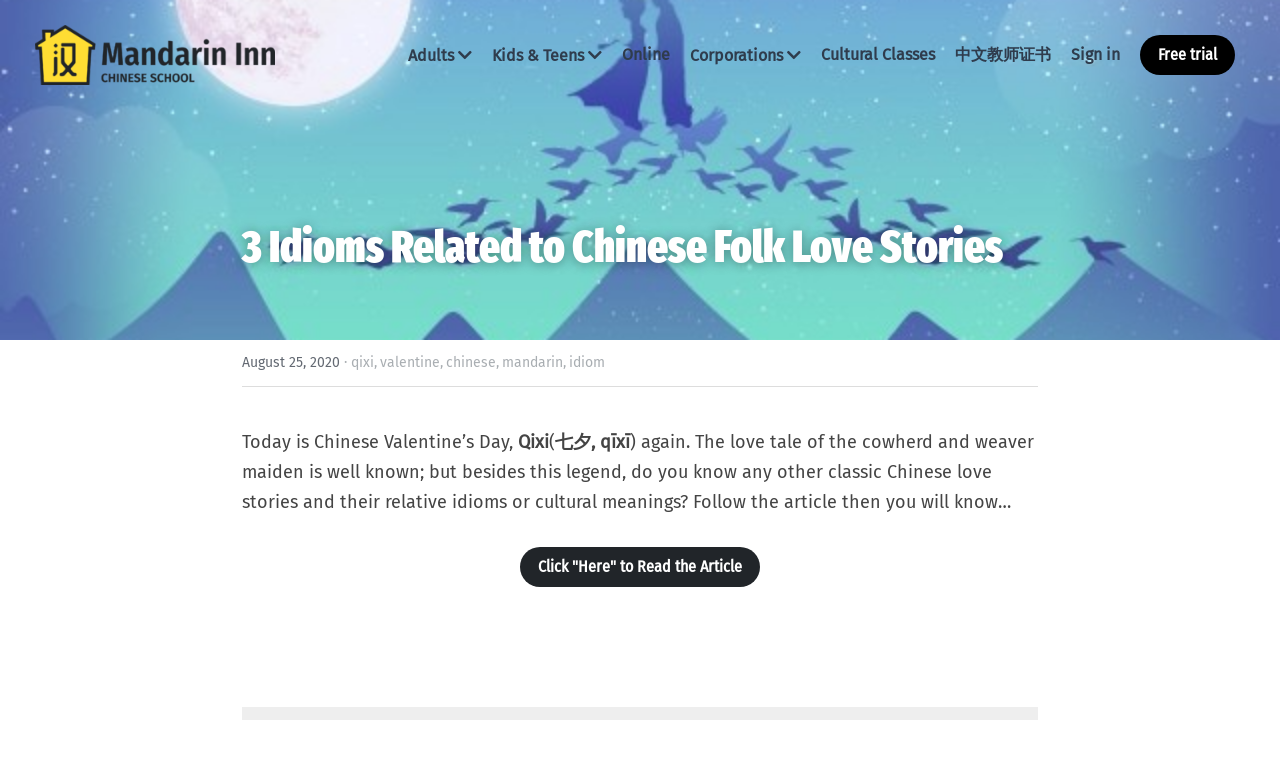

--- FILE ---
content_type: text/html; charset=utf-8
request_url: https://www.mandarininn.cn/blog/3-idioms-chinese-love-story
body_size: 86250
content:
<!-- Powered by Sxl.cn 4 (1) Jan 20, 2026 at 07:45-->
<!DOCTYPE html>
<html itemscope itemtype='http://schema.org/WebPage' lang='en' xmlns:og='http://ogp.me/ns#' xmlns='http://www.w3.org/1999/xhtml'>
<head>
<title>3 Idioms Related to Chinese Folk Love Stories - qixi va...</title>
<meta content='text/html; charset=UTF-8' http-equiv='Content-Type'>
<meta content='width=device-width,initial-scale=1.0,user-scalable=yes,minimum-scale=1.0,maximum-scale=3.0' id='viewport' name='viewport'>
<meta content='Today is Chinese Valentine’s Day, Qixi(七夕, qīxī) again. The love tale of the cowherd and weaver maiden is well known; but besides this legend, do you know any other classic Chinese' name='description'>
<meta content='article' property='og:type'>
<meta content='3 Idioms Related to Chinese Folk Love Stories' property='og:title'>
<meta content='https://www.mandarininn.cn/blog/3-idioms-chinese-love-story' property='og:url'>
<meta content='https://user-assets.sxlcdn.com/images/68944/Fvu4O3OLWLsHdKajqY5gR-b5D_oB.jpg?imageMogr2/strip/auto-orient/thumbnail/1200x9000&gt;/quality/90!/interlace/1/format/jpeg' property='og:image'>
<meta content='3 Idioms Related to Chinese Folk Love Stories' property='og:site_name'>
<meta content='Today is Chinese Valentine’s Day, Qixi(七夕, qīxī) again. The love tale of the cowherd and weaver maiden is well known; but besides this legend, do you know any other classic Chinese' property='og:description'>
<meta content='3 Idioms Related to Chinese Folk Love Stories' itemprop='name'>
<meta content='Today is Chinese Valentine’s Day, Qixi(七夕, qīxī) again. The love tale of the cowherd and weaver maiden is well known; but besides this legend, do you know any other classic Chinese' itemprop='description'>
<meta content='https://user-assets.sxlcdn.com/images/68944/Fvu4O3OLWLsHdKajqY5gR-b5D_oB.jpg?imageMogr2/strip/auto-orient/thumbnail/1200x9000&gt;/quality/90!/interlace/1/format/jpeg' itemprop='image'>
<meta content='summary_large_image' name='twitter:card'>
<meta content='3 Idioms Related to Chinese Folk Love Stories' name='twitter:title'>
<meta content='Today is Chinese Valentine’s Day, Qixi(七夕, qīxī) again. The love tale of the cowherd and weaver maiden is well known; but besides this legend, do you know any other classic Chinese' name='twitter:description'>
<meta content='https://user-assets.sxlcdn.com/images/68944/Fvu4O3OLWLsHdKajqY5gR-b5D_oB.jpg?imageMogr2/strip/auto-orient/thumbnail/1200x9000&gt;/quality/90!/interlace/1/format/jpeg' name='twitter:image'>
<meta name="csrf-param" content="authenticity_token" />
<meta name="csrf-token" content="KiTXJnXp1nxcE1Pf7wE4hnQg1Rm2pFCw2ngTMp2S3Y1C84Q1a3oOqhSEpt51XlgKHlOD4BOV6qgEeAJgumqZvQ==" />
<script>
window.$S={};$S.conf={"SUPPORTED_CURRENCY":[{"code":"USD","symbol":"$","decimal":".","thousand":",","precision":2,"name":"United States Dollar"},{"code":"CNY","symbol":"\u00a5","decimal":".","thousand":",","precision":2,"name":"Chinese Yuan"}],"keenio_collection":"sxl_pageviews","keenio_pbs_impression_collection":"sxl_pbs_impression","keenio_pbs_conversion_collection":"sxl_pbs_conversion","keenio_pageservice_imageshare_collection":"sxl_pageservice_imageshare","keenio_page_socialshare_collection":"sxl_page_socialshare","keenio_page_framing_collection":"sxl_page_framing","keenio_file_download_collection":"sxl_file_download","is_google_analytics_enabled":true,"gdpr_compliance_feature":false,"is_strikingly_analytics_enabled":true,"baidu_xzh_json":null,"isBlog":true};$S.globalConf={"premium_apps":["HtmlApp","EcwidApp","MailChimpApp","CeleryApp","LocuApp"],"environment":"production","env":"production","host_suffix":"sxl.cn","asset_url":"https:\/\/static-assets.sxlcdn.com","support_url":"http:\/\/help.sxl.cn","sxl_font_api_url":"https:\/\/static-fonts-css.sxlcdn.com","locale":"en","enable_live_chat":true,"s_in_china":true,"browser_locale":null,"is_sxl":true,"is_rtl":false,"google":{"recaptcha_v2_client_key":"6LfoDOAcAAAAAC8ug-1lghZX4eT5plagLN89QFcL","recaptcha_v2_invisible_client_key":"6LeyqBYdAAAAAFSPQEIQ-Ok7iovzAZqmiaMdaVPC"},"hcaptcha":{"hcaptcha_checkbox_key":"c3b8a826-9184-4ac4-baf6-79aa0a44649c","hcaptcha_invisible_key":"38305918-555e-419c-8750-571a56748556"},"user_image_cdn":{"qn":"\/\/user-assets.sxlcdn.com","s":"\/\/user-images.strikinglycdn.com"},"user_image_private_cdn":{"qn":"\/\/private-user-assets.sxlcdn.com"},"rollout":{"crm_livechat":false,"google_invisible_recaptcha":true,"enabled_hcaptcha":true,"nav_2021":true,"nav_2021_off":false,"nav_2023":true,"new_blog_layout":true,"pbs_i18n":false},"GROWINGIO_API_KEY":"9cd75b795e61ba6f","BAIDU_API_KEY":"91668c5f1b9f09ec14d36942ae04547c","SEGMENTIO_API_KEY":"xPBGAXEVKOJ7HnZa3w51Q8Mw4plpF7vf","FACEBOOK_APP_ID":null,"WECHAT_APP_ID":"wxaaff643af53f8730","KEEN_IO_PROJECT_ID":"56419d00672e6c7537838ab6","KEEN_IO_WRITE_KEY":"[base64]","CLOUDINARY_CLOUD_NAME":"hrscywv4p","CLOUDINARY_PRESET":"oxbxiyxl","BUGSNAG_FE_API_KEY":"cf8e2180a0db46c07513344d03eee748","BUGSNAG_FE_JS_RELEASE_STAGE":"production","WEB_PUSH_PUB_KEY":null};$S.miniProgramAppType=null;$S.blogPostData={"blogPostMeta":{"id":4530845,"state":"published","pinned":false,"notified":false,"createdAt":"2020-08-24T18:18:59.203-07:00","publishedAt":"2020-08-24T18:24:08.516-07:00","publicUrl":"https:\/\/www.mandarininn.cn\/blog\/3-idioms-chinese-love-story","customSlug":"3-idioms-chinese-love-story","editCount":10,"publishedEditCount":0,"mode":"show","role":null,"reviewState":null,"needReview":false,"censorshipResult":null,"reviewUpdatedAt":null,"scheduledPublishAt":null,"scheduledPublishAtUtcTime":null,"scheduledTimeZone":null,"postedToWechat":false,"tags":["qixi","valentine","chinese","mandarin","idiom"],"categories":[{"id":57928,"name":"qixi"},{"id":57929,"name":"valentine"},{"id":54277,"name":"chinese"},{"id":47402,"name":"mandarin"},{"id":57341,"name":"idiom"}],"socialMediaConfig":{"url":"https:\/\/www.mandarininn.cn\/blog\/3-idioms-chinese-love-story","title":"3 Idioms Related to Chinese Folk Love Stories","image":"https:\/\/user-assets.sxlcdn.com\/images\/68944\/Fvu4O3OLWLsHdKajqY5gR-b5D_oB.jpg?imageMogr2\/strip\/auto-orient\/thumbnail\/1200x9000\u003e\/quality\/90!\/interlace\/1\/format\/jpeg","description":"Today is Chinese Valentine\u2019s Day, Qixi(\u4e03\u5915, q\u012bx\u012b) again. The love tale of the cowherd and weaver maiden is well known; but besides this legend, do you know any other classic Chinese love stories and their relative idioms or cultural meanings? Follow the article then you will know\u2026","fbAppId":null},"nextBlogPostTitle":"Vocabulary You Must Know in This Back-to-school Season","nextBlogPostRelativeUrl":"\/blog\/vocabulary-must-know-school-season","nextBlogPostId":4537620,"prevBlogPostTitle":"Not All Ice Creams Are Called \u201cBingqilin\u201d!","prevBlogPostRelativeUrl":"\/blog\/not-all-icecream-bingqilin","prevBlogPostId":4528725},"pageMeta":{"blogSettings":{"previewLayout":1,"has_subscription_code":false,"has_subscription_code_before":false,"used_disqus_comments_before":false,"preview_layout":1,"preview_number":"4","comments_require_approval":true,"show_rss":true,"enable_comments":true,"show_subscription_form":true,"show_more_posts_with":"popup","show_subscriptions_tab":true,"show_mip":true,"hide_new_blog_tips":true,"header_custom_code":"","footer_custom_code":"","show_nav":true,"category_order":{"471":224,"517":223,"820":222,"1902":221,"1903":220,"1904":219,"1943":218,"1985":217,"2191":216,"7339":215,"8190":214,"9721":213,"10344":212,"14425":211,"14426":210,"16106":209,"16143":208,"16338":207,"20052":206,"20564":205,"20707":204,"20763":203,"21085":202,"22094":201,"22113":200,"22617":199,"28289":198,"28290":197,"28291":196,"28634":195,"28635":194,"28636":193,"28637":192,"28638":191,"29035":190,"29036":189,"29037":188,"29478":187,"29479":186,"29480":185,"29481":184,"29797":183,"29802":182,"29824":181,"29825":180,"29826":179,"29827":178,"29828":177,"30600":176,"30601":175,"30602":174,"30603":173,"30604":172,"30976":171,"30977":170,"30978":169,"30979":168,"30980":167,"31349":166,"32169":165,"32170":164,"32171":163,"32172":162,"32383":161,"32384":160,"32385":159,"32781":158,"32782":157,"33056":156,"33057":155,"33058":154,"33059":153,"33060":152,"33363":151,"33364":150,"33365":149,"34500":148,"34949":147,"35056":146,"36986":145,"36987":144,"37076":143,"37077":142,"37441":141,"37685":140,"37686":139,"37954":138,"38182":137,"38183":136,"38419":135,"38420":134,"39155":133,"39680":132,"40334":131,"40335":130,"40336":129,"40923":128,"40924":127,"41258":126,"41305":125,"41694":124,"41897":123,"42037":122,"42038":121,"42311":120,"42498":119,"42499":118,"42762":117,"42990":116,"43458":115,"43707":114,"43896":113,"44265":112,"45104":111,"47231":110,"47402":109,"47403":108,"48282":107,"48427":106,"48428":105,"48719":104,"50151":103,"50152":102,"50153":101,"50458":100,"50459":99,"50460":98,"50792":97,"51207":96,"51517":95,"51538":94,"51966":93,"51967":92,"52421":91,"52422":90,"52579":89,"52916":88,"52917":87,"53366":86,"53367":85,"53693":84,"53694":83,"54275":82,"54276":81,"54277":80,"54457":79,"54798":78,"54799":77,"55102":76,"55617":75,"55618":74,"55846":73,"55847":72,"55848":71,"55849":70,"56085":69,"56086":68,"56087":67,"56342":66,"56343":65,"56344":64,"56638":63,"56639":62,"57168":61,"57169":60,"57170":59,"57171":58,"57341":57,"57536":56,"57537":55,"57731":54,"57928":53,"57929":52,"58399":51,"58767":50,"58768":49,"58835":48,"58968":47,"58969":46,"58970":45,"59171":44,"59172":43,"59173":42,"59438":41,"59439":40,"59440":39,"59641":38,"59642":37,"59643":36,"60521":35,"60522":34,"60523":33,"60524":32,"60525":31,"60526":30,"60637":29,"60638":28,"60810":27,"60811":26,"60812":25,"60979":24,"60980":23,"61346":22,"61347":21,"61348":20,"61707":19,"61708":18,"61709":17,"62086":16,"62087":15,"62088":14,"62089":13,"62090":12,"62824":11,"62826":10,"62828":9,"63524":8,"63525":7,"69168":0,"69169":1,"69170":3,"69171":5,"69172":2,"69175":6},"positive_order":true},"isPro":true,"isV4":true,"forcedLocale":"en","userId":68944,"membership":"sxlpro","theme":{"id":17,"css_file":"themes/zine/main","color_list":"","created_at":"2016-12-23T01:55:13.209-08:00","updated_at":"2018-04-10T19:05:33.890-07:00","display_name":"Zine","default_slide_list":"","navbar_file":"zine/navbar","footer_file":"app/footer","name":"zine","thumb_image":null,"use_background_image":false,"demo_page_id":null,"type_mask":1,"data_page_id":null,"is_new":false,"priority":0,"header_file":"app/header","data":"{\"menu\":{\"type\":\"Menu\",\"components\":{\"logo\":{\"type\":\"Image\",\"image_type\":\"small\",\"url\":\"/images/defaults/default_logo.png\"},\"title\":{\"type\":\"RichText\",\"value\":\"Title Text\",\"text_type\":\"title\"}}}}","name_with_v4_fallback":"zine"},"permalink":"mandarininn","subscriptionPlan":"sxlpro_yearly","subscriptionPeriod":"yearly","isOnTrial":false,"customColors":{"type":"CustomColors","id":"f_09ecbd7a-bd93-4a99-8ec7-b91eb4b2d367","defaultValue":null,"active":true,"highlight1":"#ffdd33","highlight2":"#212529"},"animations":{"type":"Animations","id":"f_b3c72eab-5b43-4b19-9e47-53087e2df028","defaultValue":null,"page_scroll":"slide_in","background":"parallax","image_link_hover":"zoom_in"},"s5Theme":{"type":"Theme","id":"f_94a07b48-3e06-4dc8-883a-ced3c408dfcf","version":"11","nav":{"type":"NavTheme","id":"f_229c969f-061e-4c92-88bb-1e364229684c","name":"topBar","layout":"a","padding":"medium","sidebarWidth":"small","topContentWidth":"full","horizontalContentAlignment":"left","verticalContentAlignment":"top","fontSize":"medium","backgroundColor1":"#dddddd","highlightColor":null,"presetColorName":"transparent","itemColor":"","itemSpacing":"compact","dropShadow":"no","socialMediaListType":"link","isTransparent":true,"isSticky":true,"showSocialMedia":false,"highlight":{"blockBackgroundColor":"#999999","blockTextColor":"#ffffff","blockBackgroundColorSettings":{"id":"47950ccd-ad92-4c84-9467-bf3e308ce028","default":"#999999","preIndex":null,"type":"default"},"blockTextColorSettings":{"id":"0b12a90b-6a07-4d32-abbf-6c0077b2a208","default":"#ffffff","preIndex":null,"type":"default"},"blockShape":"pill","textColor":"#999999","textColorSettings":{"id":"e59f3754-f59d-4e45-90fd-e049cbbcbdf7","default":"#999999","preIndex":null,"type":"default"},"type":"underline","id":"f_316ae1d2-0c1e-4b57-a9fc-4c62880fa3d9"},"border":{"enable":false,"borderColor":"#000","position":"bottom","thickness":"small"},"socialMedia":[{"type":"LinkedIn","id":"9acfc570-f572-11f0-9d80-37580bb01c57","url":"","className":"fab fa-linkedin-in","show_button":false},{"type":"SinaWeibo","id":"9acfc571-f572-11f0-9d80-37580bb01c57","url":"","className":"fab fa-weibo","show_button":false},{"type":"WeChat","id":"9acfc572-f572-11f0-9d80-37580bb01c57","url":"","className":"fab fa-weixin","show_button":false},{"type":"DouYin","id":"9acfc573-f572-11f0-9d80-37580bb01c57","url":"","className":"fab fa-tiktok","show_button":false},{"type":"YouKu","id":"9acfc574-f572-11f0-9d80-37580bb01c57","url":"","className":"fas fa-link","show_button":false},{"type":"Bilibili","id":"9acfc575-f572-11f0-9d80-37580bb01c57","url":"","className":"fas fa-link","show_button":false},{"type":"TencentVideo","id":"9acfc576-f572-11f0-9d80-37580bb01c57","url":"","className":"fas fa-link","show_button":false},{"type":"TieBa","id":"9acfc577-f572-11f0-9d80-37580bb01c57","url":"","className":"fas fa-link","show_button":false}],"socialMediaButtonList":[{"type":"LinkedIn","id":"9acfc57c-f572-11f0-9d80-37580bb01c57","url":"","link_url":"","share_text":"","show_button":false},{"type":"SinaWeibo","id":"9acfc57d-f572-11f0-9d80-37580bb01c57","url":"","link_url":"","share_text":"","show_button":false}],"socialMediaContactList":[{"type":"SocialMediaPhone","id":"9acfc57e-f572-11f0-9d80-37580bb01c57","defaultValue":"","className":"fas fa-phone-alt"},{"type":"SocialMediaEmail","id":"9acfc57f-f572-11f0-9d80-37580bb01c57","defaultValue":"","className":"fas fa-envelope"}],"backgroundColorSettings":{"id":"32a58396-aff0-4904-8414-2a3d643dc265","default":"#dddddd","preIndex":null,"type":"default"},"highlightColorSettings":{"id":"de70f8e9-7a8b-4790-a0cf-ac43fc3d0414","default":"","preIndex":null,"type":"custom"},"itemColorSettings":{"id":"5c86d6e8-a90e-45bd-af11-771982eeb5f9","default":"","preIndex":null,"type":"custom"}},"section":{"type":"SectionTheme","id":"f_d1aa4b72-e9a9-4218-b9ef-5bb9c4c2e999","padding":"normal","contentWidth":"full","contentAlignment":"center","baseFontSize":null,"titleFontSize":null,"subtitleFontSize":null,"itemTitleFontSize":null,"itemSubtitleFontSize":null,"textHighlightColor":null,"baseColor":null,"titleColor":null,"subtitleColor":null,"itemTitleColor":null,"itemSubtitleColor":null,"textHighlightSelection":{"type":"TextHighlightSelection","id":"f_29e0a9e1-1c2d-4ffe-93a6-af3ef360a143","title":false,"subtitle":true,"itemTitle":false,"itemSubtitle":true}},"firstSection":{"type":"FirstSectionTheme","id":"f_74d0bf9e-b1f0-4e71-b2f0-b7fedf7c6c81","height":"normal","shape":"none"},"button":{"type":"ButtonTheme","id":"f_11dad159-bce5-49da-818e-a6fb56c04d13","backgroundColor":"#000000","shape":"square","fill":"solid"}},"id":10933342,"headingFont":"firasansextracondensed-regular","titleFont":"firasansextracondensed-black","bodyFont":"firasans-regular","usedWebFontsNormalized":"Work+Sans:400,600,700","showAmp":null,"subscribersCount":8,"templateVariation":"yellow","showStrikinglyLogo":false,"multiPage":true,"sectionLayout":"four-landscape-none-none","siteName":"Mandarin Inn Chinese School","siteRollouts":{"custom_code":true,"pro_sections":true,"pro_apps":true,"new_settings_dialog_feature":true,"google_analytics":true,"strikingly_analytics":true,"sections_name_sync":true,"manually_checked":false,"custom_form":true,"popup":null,"membership_feature":false},"pageCustomDomain":"www.mandarininn.cn","pagePublicUrl":"https:\/\/www.mandarininn.cn\/","googleAnalyticsTracker":null,"googleAnalyticsType":null,"facebookPixelId":null,"gaTrackingId":"UA-25124444-14","errorceptionKey":"\"56557d16455c179b7c00004f\"","keenioProjectId":"56419d00672e6c7537838ab6","keenioWriteKey":"[base64]","wechatMpAccountId":null,"blogSubscriptionUrl":"\/show_iframe_component\/27776","chatSettings":null,"user":{"membership":"sxlpro","subscriptionPlan":"sxlpro_yearly","subscriptionPeriod":"yearly","isOnTrial":false,"id":68944,"enableDesktopNotifications":null,"canUseLiveChat":false},"enableSiteSearch":false,"siteMode":"show","membershipFeatureActive":true,"mobileActions":{"phone":null,"sms":null,"location":null,"email":null,"version":"v2","actions":[]},"ecommerceSettings":{"displayTax":false,"registration":"no_registration","postOrderRedirection":{"type":"noRedirection","pageId":null,"sectionId":null,"url":"","openInNewTab":true}},"ecommerce":{"sellerWechatAppId":"wx170ce397aeeb3178","hasSetPaymentAccount":true},"showNav":true,"hideNewBlogTips":true,"connectedSites":[],"enableFixedTextColor":true,"enableFixedTextColorRemaining":true,"enableFixedTextColorHasBgColor":true,"enableFixedGallerySectionRtlStyle":true,"enableFixedNavHorizontalAlign":true,"enableSectionSmartBinding":true,"enableFixedSectionContentStyle20251020":true,"enableNewLumaVersion":true,"enableFixedNavSpecialLogicColor":true},"content":{"type":"Blog.BlogData","id":"f_8b57ac67-44d6-4123-9878-cd454bee55bb","defaultValue":null,"showComments":true,"showShareButtons":null,"header":{"type":"Blog.Header","id":"f_eda544d3-0ac2-457e-adcb-d5176ecd909b","defaultValue":null,"title":{"type":"Blog.Text","id":"f_02ffa95d-229f-4fa9-aef7-d26b0444d438","defaultValue":false,"value":"\u003cp\u003e3 Idioms Related to Chinese Folk Love Stories\u003c\/p\u003e","backupValue":null,"version":1},"subTitle":{"type":"Blog.Text","id":"f_5e3e0c6d-0b8d-412d-8dd0-13bbdedef2f4","defaultValue":null,"value":"","backupValue":null,"version":null},"backgroundImage":{"type":"Blog.BackgroundImage","id":"f_09b4e2bc-1c7e-4c94-a5cd-6a56cd3e1d03","defaultValue":false,"url":"!","textColor":"light","backgroundVariation":null,"sizing":"cover","userClassName":null,"linkUrl":null,"linkTarget":null,"videoUrl":null,"videoHtml":"","storageKey":"images\/68944\/Fvu4O3OLWLsHdKajqY5gR-b5D_oB.jpg","storage":"qn","format":"jpeg","h":360,"w":640,"s":133353,"useImage":true,"noCompression":null,"focus":null,"linkInputEnabled":null,"descriptionInputEnabled":null}},"footer":{"type":"Blog.Footer","id":"f_b1b947fc-cad6-4590-aed9-219547336792","defaultValue":null,"comment":{"type":"Blog.Comment","id":"f_0f97e8cb-238a-4524-ab12-b45bfd6ae4d5","defaultValue":null,"shortName":""},"shareButtons":{"type":"Blog.ShareButtons","id":"f_2f9cf0e6-9a38-4c30-9481-1cd4756e0d57","defaultValue":false,"list_type":"link","button_list":[{"type":"LinkedIn","id":null,"defaultValue":null,"url":"","link_url":null,"share_text":null,"show_button":true},{"type":"SinaWeibo","id":null,"defaultValue":null,"url":"","link_url":null,"share_text":null,"show_button":true}]}},"sections":[{"type":"Blog.Section","id":"f_15af8414-2712-4d40-a0d8-908d4cd49b75","defaultValue":null,"component":{"type":"RichText","id":"f_63a4ebd8-7484-4141-80b7-0f8c76e6b071","defaultValue":false,"value":"\u003cp\u003eToday is Chinese Valentine\u2019s Day, \u003cstrong\u003eQixi\u003c\/strong\u003e(\u003cstrong\u003e\u4e03\u5915, q\u012bx\u012b\u003c\/strong\u003e) again. The love tale of the cowherd and weaver maiden is well known; but besides this legend, do you know any other classic Chinese love stories and their relative idioms or cultural meanings? Follow the article then you will know\u2026\u003c\/p\u003e","backupValue":null,"version":1}},{"type":"Blog.Section","id":"f_fbd1e997-6542-4a4b-8ecc-70be50f57a04","defaultValue":null,"component":{"type":"Button","id":"f_e846a618-050e-4174-adbf-a91027c08874","defaultValue":false,"text":"Click \"Here\" to Read the Article","link_type":null,"page_id":null,"section_id":null,"url":"https:\/\/mp.weixin.qq.com\/s\/lVPz9_b0d_v5pPTaV7sX4w","new_target":null}}]},"settings":{"hideBlogDate":false,"custom_slug":"3-idioms-chinese-love-story"},"pageMode":null,"pageData":{"type":"Site","id":"f_00fbcc25-5c9d-4bde-8bc6-cc25df2a887a","defaultValue":null,"horizontal":false,"fixedSocialMedia":false,"new_page":true,"showMobileNav":true,"showCookieNotification":false,"useSectionDefaultFormat":true,"showTermsAndConditions":true,"showPrivacyPolicy":true,"activateGDPRCompliance":false,"multi_pages":true,"live_chat":false,"showLegacyGallery":true,"isFullScreenOnlyOneSection":true,"showNav":true,"showFooter":true,"showStrikinglyLogo":false,"showNavigationButtons":true,"showShoppingCartIcon":false,"showButtons":true,"navFont":"","titleFont":"firasansextracondensed-black","logoFont":"","bodyFont":"firasans-regular","buttonFont":"firasanscondensed-regular","headingFont":"firasansextracondensed-regular","navItemFont":"firasansextracondensed-regular","navDropdownFont":"firasans-regular","theme":"fresh","templateVariation":"yellow","templatePreset":"","termsText":"Terms and Conditions\n\nWelcome to Mandarin Inn Online, the premier service for people around the world to learn Chinese online. This agreement (the \u201cAgreement\u201d) represents the entire contract between you and Mandarin Inn Online with respect to the above mentioned site(s) (the \"Site\") and, if applicable, the fee-based subscription services therein. By visiting, becoming a customer of, purchasing a gift subscription from, or subscribing to Mandarin Inn Online, you agree, without qualification, to be bound by the terms and conditions (the \u201cTerms\u201d) of use set out below.\n\n1.Acceptance of the Terms\n2.Changes to these Terms\n3.Provision of the Services\n4.Your Rights\n5.Use of the Service\n6.Intellectual Property Rights\n7.Access and Interference\n8.Privacy and Security Policy\n9.Community forums, chats, message boards, and email conduct\n10.Fees and payments\n11.Indemnification\n12.Miscellaneous\n1. Acceptance of the Terms\nBy using the information, tools, features and functionality located on online.mandarininn.cn (together the \"Service\" or the \"Services\"), you agree to be bound by this Agreement and the Terms, whether you are a \"Visitor\" (which means that you simply browse the Mandarin Inn website) or you are a \"Customer\" (which means that you have registered with Mandarin Inn). The term \"you\" or \"User\" refers to a Visitor or a Customer. The term \"we\" refers to Mandarin Inn. The term \"Material\" refers to all class materials used in our classes. If you wish to become a Customer, communicate with other Customers and\/or make use of the Service, you must read this Agreement and indicate your acceptance during the registration process.\nIf you do not agree with all the Terms, do not use the Site.\nPlease review all of the Terms carefully before using the Site.\nBy using the Site, you agree to be bound by the Terms and confirm that you are over the age of 13 and able to form legally binding contracts.\nBefore you continue, you should print or save a local copy of this Agreement for your records.\n2. Changes to these Terms\nMandarin Inn has the right to modify this Agreement and any policies affecting or pertaining to the Site. Your continued use of the Site following notice of the Agreement modification will be considered an acceptance of the modified terms and conditions of use. Your recourse upon dissatisfaction with the modified terms of use is to cancel your subscription by following the instructions set out above. Furthermore, Mandarin reserves the right to modify, suspend or discontinue the Site at any time.\n3. Provision of the Services\nIn providing the Services, we do not actively monitor the display, transmission and exchange of Material that is accessible by means of the Services, nor do we maintain any obligation to do so except as otherwise determined by us or required by the laws of applicable jurisdictions. However, subject to the terms of our Privacy and Security Policy, we reserve the right to monitor the Services for purposes of determining that their usage is in compliance with these Terms and applicable laws. In addition, and as described elsewhere in these Terms, we maintain an absolute and unconditional right to review and remove Material accessible by or transmitted through the Services that, in our sole discretion, we believe is in violation of the law of these Terms or is unacceptable to us in our sole discretion.\nFrom time to time and without prior notice to you, we may change, expand and improve the Site and Services. We may also, at any time, cease to continue operating part or all of the Services or selectively disable certain aspects of the Services or portions of the Site. Any modification or elimination of the Services will be done in our sole and absolute discretion and without an ongoing obligation or liability to you, and your use of the Site and Services do not entitle you to the continued provision or availability of the Site and Services.\n4. Your Rights\nMandarin Inn offers you a non-transferable, non-exclusive, limited right to access, use and display the content of this Site, provided that you comply with this Agreement and the Terms as set out in full. The materials of this Site are provided to you only for your private, non-commercial use. Certain services of this Site are available only to registered customers of Mandarin Inn.\nBy electing to purchase a subscription or register for a trial of Mandarin Inn, you agree to be bound by the terms and conditions set out below in section 10 in the Mandarin Inn billing policy.\n5. Use of the Service\nYour right to access and use mandarininn.cn and the Service is personal to you and is not transferable by you to any other person or entity. You are only entitled to access and use Mandarin Inn for lawful purposes.\nYou are responsible for maintaining the secrecy of your Mandarin Inn account (the \"Account\"), username and password. You agree to notify Mandarin Inn of any unauthorized use of your Mandarin Inn Account. In order for the Service to function effectively, you must also keep your registration information up to date and accurate. If you do not do this, the accuracy and effectiveness of the Service to you will be affected.\nIn our sole and absolute discretion, we may terminate your Account, or modify, reclaim or remove any username associated with your Account, for any reason (including for reasons related to unlawful or unauthorized usage) and we are under no obligation to retain a record of your Account or any data or information that you may have stored by means of the Account and\/or the Services.\nYour access and use of mandarininn.cn may be interrupted from time to time for any of several reasons, including, without limitation, the malfunction of equipment, periodic updating, maintenance or repair of mandarininn.cn or other actions that Mandarin Inn, in its sole discretion, may elect to take. Mandarin Inn is not responsible for any loss resulting from your using any of Easy Language\u2019s services, software, materials, audio or video files, content, or communications.\n6. Intellectual Property Rights\nAll materials of Mandarin Inn, including content, text, images, software, audio and video files, documentation, Email English and the Site remain at all time the sole property of Mandarin Inn or its suppliers. Such aforementioned materials are protected under international copyright, trademark and other intellectual property laws. You may not post, distribute, sublicense, translate or reproduce in any way any copyrighted materials, trademarks or other proprietary information without the prior express written consent of Mandarin Inn.\n7. Access and Interference\nYou agree that you will not:\n\uf0b7Use any robot, spider, scraper, deep link or other similar automated data gathering or extraction tools, program, algorithm or methodology to access, acquire, copy or monitor mandarininn.cn or any portion of Mandarininn.cn, without Mandarin Inn\u2019s express written consent, which may be withheld in Mandarin Inn\u2019s sole discretion;\n\uf0b7Use or attempt to use any engine, software, tool, agent, or other device or mechanism (including without limitation browsers, spiders, robots, avatars or intelligent agents) to navigate or search Mandarininn.cn, other than the search engines and search agents available through the Service and other than generally available third-party web browsers (such as Microsoft Explorer);\n\uf0b7Post or transmit any file which contains viruses, worms, Trojan horses or any other contaminating or destructive features, or that otherwise interfere with the proper working of mandarininn.cn or the Service;\n\uf0b7Attempt to decipher, decompile, disassemble, or reverse-engineer any of the software comprising or in any way making up a part of mandarininn.cn or the Service. Please be aware that your carrier's normal rates and fees, such as text messaging fees, will apply when accessing Mandarininn.cn with your portable devices.\n8. Privacy and Security Policy\nYour use of our Site and any personal information or other information about you collected by Mandarininn.cn through, or in connection with, the Site (other than User Generated Content) is subject to our Privacy and Security Policy.\nAs indicated in the Terms, our Site is not designed to attract children under the age of 13. We do not knowingly collect personally identifying information from anyone under the age of 13 unless we first obtain permission from that child's parent or legal guardian.\nFor questions about our online privacy and security policy for children please refer to the Privacy and Security Policy.\n9. Community forums, chats, message boards, and email conduct\nMandarin Inn strives to create a global community of Chinese language learners. As such, Mandarin Inn provides users with the ability to post messages, use chat rooms, and find learning resources, such as local language schools and job offers. You are solely responsible for the content of these messages as set out in this Agreement. In addition, by using these services, you agree to not publish, contribute or post any material that:\n\uf0b7Contains content that is not original or for which you have not received the prior express written consent of the originator of said material.\n\uf0b7Contains objectionable language or is in any way profane, pornographic, sexually explicit, slanderous or libelous.\n\uf0b7Attempts to contact a fellow user of Mandarin Inn without explicit solicitation by that user.\n\uf0b7Violates any viable rules, laws or regulations, or infringes on any rights of any third party.\n\uf0b7Contains viruses or any other code designed to interrupt, destroy or incapacitate the functionality of any software, hardware or telecommunications.\n\uf0b7Is considered \"spamming,\" such as chain letters, junk mail, or other solicitations.\n\uf0b7Attempts to impersonate another person or breach the security of Mandarin Inn and its users.\n\uf0b7The opinions and messages posted by users at Mandarin Inn do not reflect and are not representative of the views of Mandarin Innor its employees, affiliates, suppliers or partners. Mandarin Inn is not responsible for the content of messages sent by users to other users they have located through Easy Languages.\n10. Fees and payments\nYou will be required to register and create an account with Mandarin Inn(the \"Account\") in order to access certain features of the Site and Services. Information gathered through the registration process and information related to your account will be subject to these Terms as well as to our \"Privacy and Security Policy\". You represent and warrant that you will not create an Account for anyone other than yourself without permission, that all information provided by you when creating an Account is true, accurate and complete, and that you will maintain, at all times, true, accurate and complete information related to your Account.\nCertain materials and functionalities of the Site are available only through the purchase of an online language class package (the \"Package\"). Pursuant to this Agreement you are responsible for any charges associated with connecting to the Site. Mandarin Inn reserves the right to change the Package fees in effect or institute new fees at any time, upon reasonable notice posted on the site and emailed to current customers.\nBy purchasing a Package you agree to be bound to the following terms:\nBilling Policies\nMandarin Inn fees are exclusive of any applicable VAT or taxes, interest or installment fees charged by the credit card company, or other fees associated with connecting to the Internet.\nMandarin Inn guarantees that every credit card transaction you make at Mandarin Inn is 100% secure. If at any time you wish to check on the status of your subscription, please login and visit the \u201cMy Account\u201d page in your Login area.\nYour language course contains teacher-led classes. Group classes and private classes are delivered on a \"class credit basis\", giving you access to the stated amount of group classes and private classes that your language course offers. You can always find current prices of language courses posted in the checkout pages and occasionally in other pages of our website. The exact contents of your language courses are clearly set forth and accessible at all times in the logged-in section of the Site under \"My account\".\nAll language course fees are recurring and non-refundable after your purchase. If you do not cancel your language course before the end of the stated course time, you agree to the automatic extension of your language course for the same time and the same terms. If you do not wish to continue your language course, you have to deactivate your account in the \u201cMy Account\u201d page in your login area or give us written (email) notice.\nAn exception to the prior paragraph is our 7-day money-back guarantee when stated explicitly on the checkout page. Within 7 days after the purchase of your first month's subscription, you have the right to cancel your language course and receive your full money back, by writing a request to make use of this 7-day-money back guarantee by written (email) notice. This 7-day money-back guarantee does not apply to any trial packages or subsequent subscriptions.\nIn addition to the classes included in your language course, you can purchase additional classes. These classes give you the right to take more teacher-led classes. Additional classes, whether group or private, those sessions are delivered on a \u201cclass credit basis\u201d over a period of 3 months, this means that if you haven\u2019t used those sessions by the end of 3 months after purchasing the class package, those unused sessions are lost to you and will not be refunded.\nFree trial\nFree trial packages are available only to first-time users.\nCredit card payments\nAfter initial enrollment, if your credit card expires, is cancelled, is lost, or rendered invalid, your subscription is in danger of termination. You will be contacted and given the opportunity to change your registration data. If your credit card is not successfully recharged and you are not renewed successfully, your subscription will be terminated.\n11. Indemnification\nYou agree to indemnify, defend and hold harmless Mandarin Innand its affiliates, partners, suppliers, and employees from any and all liability, claims, costs, or damages arising from your use of the Site or your breach of this Agreement and any of the Terms set out herein.\n12. Miscellaneous\nIf any portion of this Agreement is deemed unlawful, void or unenforceable by any arbitrator or court of competent jurisdiction, this Agreement as a whole shall not be deemed unlawful, void or unenforceable, but only that portion of this Agreement that is unlawful, void or unenforceable shall be stricken from this Agreement.\nYou agree that if Mandarin Inn does not exercise or enforce any legal right or remedy which is contained in the Agreement (or which Mandarin Inn has the benefit of under any applicable law), this will not be taken to be a formal waiver of Mandarin Inn\u2019 rights and that those rights or remedies will still be available to Mandarin Inn.\nAll covenants, agreements, representations and warranties made in this Agreement shall survive your acceptance of this Agreement and the termination of this Agreement.\nThis Agreement represents the entire understanding and agreement between you and Mandarin Innregarding the subject matter of the same, and supersedes all other previous agreements.\nIf you have any questions about this policy statement, or about any of Mandarin Inn's other policies and practices, please contact us on the contact details laid out on mandarininn.cn.\nMandarininn.cn and related services are, if not otherwise specifically mentioned, supplied by:\nMandarin Inn Chinese School \n1280 Huaihai Rd \uff08M\uff09\nShanghai, China","privacyPolicyText":"Privacy Policy\nEffective date: January 3, 2015\nMandarin Inn (\"us\", \"we\", or \"our\") operates the www.mandarininn.cn website (hereinafter referred to as the \"Service\").\nThis page informs you of our policies regarding the collection, use, and disclosure of personal data when you use our Service and the choices you have associated with that data.  \nWe use your data to provide and improve the Service. By using the Service, you agree to the collection and use of information in accordance with this policy. Unless otherwise defined in this Privacy Policy, the terms used in this Privacy Policy have the same meanings as in our Terms and Conditions, accessible from www.mandarininn.cn\nDefinitions\nService\nService is the www.mandarininn.cn website operated by Mandarin Inn\nPersonal Data\nPersonal Data means data about a living individual who can be identified from those data (or from those and other information either in our possession or likely to come into our possession).\nUsage Data\nUsage Data is data collected automatically either generated by the use of the Service or from the Service infrastructure itself (for example, the duration of a page visit).\nCookies\nCookies are small files stored on your device (computer or mobile device).\nInformation Collection and Use\nWe collect several different types of information for various purposes to provide and improve our Service to you.\nTypes of Data Collected\nPersonal Data\nWhile using our Service, we may ask you to provide us with certain personally identifiable information that can be used to contact or identify you (\"Personal Data\"). Personally identifiable information may include, but is not limited to:\n\u2022\tEmail address\n\u2022\tFirst name and last name\n\u2022\tPhone number\n\u2022\tAddress, State, Province, ZIP\/Postal code, City\n\u2022\tCookies and Usage Data\nUsage Data\nWe may also collect information how the Service is accessed and used (\"Usage Data\"). This Usage Data may include information such as your computer's Internet Protocol address (e.g. IP address), browser type, browser version, the pages of our Service that you visit, the time and date of your visit, the time spent on those pages, unique device identifiers and other diagnostic data.\nTracking Cookies Data\nWe use cookies and similar tracking technologies to track the activity on our Service and we hold certain information.\nCookies are files with a small amount of data which may include an anonymous unique identifier. Cookies are sent to your browser from a website and stored on your device. Other tracking technologies are also used such as beacons, tags and scripts to collect and track information and to improve and analyse our Service.\nYou can instruct your browser to refuse all cookies or to indicate when a cookie is being sent. However, if you do not accept cookies, you may not be able to use some portions of our Service.\nExamples of Cookies we use:\n\u2022\tSession Cookies. We use Session Cookies to operate our Service.\n\u2022\tPreference Cookies. We use Preference Cookies to remember your preferences and various settings.\n\u2022\tSecurity Cookies. We use Security Cookies for security purposes.\nUse of Data\nMandarin Inn uses the collected data for various purposes:\n\u2022\tTo provide and maintain the Service\n\u2022\tTo notify you about changes to our Service\n\u2022\tTo allow you to participate in interactive features of our Service when you choose to do so\n\u2022\tTo provide customer care and support\n\u2022\tTo provide analysis or valuable information so that we can improve the Service\n\u2022\tTo monitor the usage of the Service\n\u2022\tTo detect, prevent and address technical issues\nTransfer Of Data\nYour information, including Personal Data, may be transferred to - and maintained on - computers located outside of your state, province, country or other governmental jurisdiction where the data protection laws may differ than those from your jurisdiction.\nIf you are located outside China and choose to provide information to us, please note that we transfer the data, including Personal Data, to China and process it there.\nYour consent to this Privacy Policy followed by your submission of such information represents your agreement to that transfer.\nMandarin Inn will take all steps reasonably necessary to ensure that your data is treated securely and in accordance with this Privacy Policy and no transfer of your Personal Data will take place to an organization or a country unless there are adequate controls in place including the security of your data and other personal information.\nDisclosure Of Data\nLegal Requirements\nMandarin Inn may disclose your Personal Data in the good faith belief that such action is necessary to:\n\u2022\tTo comply with a legal obligation\n\u2022\tTo protect and defend the rights or property of Mandarin Inn\n\u2022\tTo prevent or investigate possible wrongdoing in connection with the Service\n\u2022\tTo protect the personal safety of users of the Service or the public\n\u2022\tTo protect against legal liability\nAs an European citizen, under GDPR, you have certain individual rights. You can learn more about these guides in the GDPR Guide.\nSecurity of Data\nThe security of your data is important to us but remember that no method of transmission over the Internet or method of electronic storage is 100% secure. While we strive to use commercially acceptable means to protect your Personal Data, we cannot guarantee its absolute security.\nService Providers\nWe may employ third party companies and individuals to facilitate our Service (\"Service Providers\"), to provide the Service on our behalf, to perform Service-related services or to assist us in analyzing how our Service is used.\nThese third parties have access to your Personal Data only to perform these tasks on our behalf and are obligated not to disclose or use it for any other purpose.\nLinks to Other Sites\nOur Service may contain links to other sites that are not operated by us. If you click a third party link, you will be directed to that third party's site. We strongly advise you to review the Privacy Policy of every site you visit.\nWe have no control over and assume no responsibility for the content, privacy policies or practices of any third party sites or services.\nChildren's Privacy\nOur Service does not address anyone under the age of 18 (\"Children\").\nWe do not knowingly collect personally identifiable information from anyone under the age of 18. If you are a parent or guardian and you are aware that your Child has provided us with Personal Data, please contact us. If we become aware that we have collected Personal Data from children without verification of parental consent, we take steps to remove that information from our servers.\nChanges to This Privacy Policy\nWe may update our Privacy Policy from time to time. We will notify you of any changes by posting the new Privacy Policy on this page.\nWe will let you know via email and\/or a prominent notice on our Service, prior to the change becoming effective and update the \"effective date\" at the top of this Privacy Policy.\nYou are advised to review this Privacy Policy periodically for any changes. Changes to this Privacy Policy are effective when they are posted on this page.\nContact Us\nIf you have any questions about this Privacy Policy, please contact us:\n\u2022\tBy email: support@mandarininn.cn\n","fontPreset":"modern","GDPRHtml":null,"pages":[{"type":"Page","id":"f_a9acbf06-2aaf-4d1b-922c-8f07e2be2e1f","defaultValue":null,"sections":[{"type":"Slide","id":"f_e83fe749-9882-4d1c-a65a-a422cddd5ae0","defaultValue":null,"template_id":null,"template_name":"hero","components":{"buttons":{"type":"Buttons","id":"f_e4098f40-9642-43ad-9d62-4717ac4ad63b","alignment":"center","components":{"block1":{"type":"BlockComponent","id":"f_e3e0150d-a50a-40f0-9ff5-9e8ee9fb60c5","items":[]}},"size":"medium","mobile_size":"automatic"},"background1":{"type":"Background","id":"f_b5c2ce99-41cf-4c6a-a04d-447d1b168dbd","defaultValue":false,"url":"!","textColor":"dark","backgroundVariation":"","sizing":"cover","userClassName":null,"videoUrl":"","videoHtml":"","storageKey":"images\/68944\/Fku1Zqe6E6LXeS8K-s4P0ppkXJcU.png","storage":"qn","format":"png","h":945,"w":1680,"s":254493,"useImage":true,"focus":null},"text1":{"type":"RichText","id":"f_c1c0dba3-d827-4cf6-bfa8-d1d59d290260","defaultValue":false,"value":"\u003cdiv class=\"s-rich-text-wrapper\" style=\"display: block;\"\u003e\u003ch1 class=\"public-DraftStyleDefault-block public-DraftStyleDefault-ltr s-rich-text-wrapper s-rich-text-wrapper s-rich-text-wrapper s-rich-text-wrapper s-rich-text-wrapper font-size-tag-header-one s-text-font-size-over-40 s-rich-text-wrapper s-rich-text-wrapper s-rich-text-wrapper s-rich-text-wrapper s-rich-text-wrapper s-rich-text-wrapper s-rich-text-wrapper s-rich-text-wrapper s-rich-text-wrapper s-rich-text-wrapper s-rich-text-wrapper s-rich-text-wrapper s-rich-text-wrapper\" style=\"text-align: left; font-size: 48px;\"\u003e\u003cspan style=\"color: #22262a;\"\u003eLEARN SMARTER\u003c\/span\u003e\u003c\/h1\u003e\u003ch1 class=\"public-DraftStyleDefault-block public-DraftStyleDefault-ltr s-rich-text-wrapper s-rich-text-wrapper s-rich-text-wrapper s-rich-text-wrapper s-rich-text-wrapper font-size-tag-header-one s-text-font-size-over-40 s-rich-text-wrapper s-rich-text-wrapper\" style=\"text-align: left; font-size: 48px;\"\u003e\u003cspan style=\"color: #22262a;\"\u003eGO FURTHER\u003c\/span\u003e\u003c\/h1\u003e\u003c\/div\u003e","backupValue":null,"version":1,"lineAlignment":{"firstLineTextAlign":"left","lastLineTextAlign":"left"}},"text2":{"type":"RichText","id":"f_5b698477-8706-4ef0-a821-cade6a372dfe","defaultValue":false,"value":"\u003cdiv class=\"s-rich-text-wrapper\" style=\"display: block;\"\u003e\u003ch2 class=\"s-rich-text-wrapper s-rich-text-wrapper font-size-tag-header-two s-text-font-size-over-default\" style=\"text-align: left; font-size: 28px;\"\u003e\u003cspan style=\"color: #222222;\"\u003eMake learning Chinese a way of life\u003c\/span\u003e\u003c\/h2\u003e\u003c\/div\u003e","backupValue":null,"version":1,"lineAlignment":{"firstLineTextAlign":"left","lastLineTextAlign":"left"}},"media1":{"type":"Media","id":"f_d889b08a-2c0b-458b-91a5-305b7b9495bf","defaultValue":null,"video":{"type":"Video","id":"f_f4ed3b1d-df94-4ff1-a7d6-eb46cd23e3fd","defaultValue":null,"html":"","url":"http:\/\/vimeo.com\/18150336","thumbnail_url":null,"maxwidth":700,"description":null},"image":{"type":"Image","id":"f_001781bb-68e6-4fb5-a49f-c00f6a3071dd","defaultValue":true,"link_url":"","thumb_url":"\/images\/icons\/transparent.png","url":"\/images\/icons\/transparent.png","caption":"","description":"","storageKey":null,"storage":null,"format":null,"border_radius":null,"aspect_ratio":null,"h":null,"w":null,"s":null,"new_target":true},"current":"image"},"slideSettings":{"type":"SlideSettings","id":"f_b40092ee-b983-4c71-8b1e-3029de26da48","defaultValue":null,"show_nav":true,"hidden_section":false,"hidden_mobile_section":false,"name":"\u5934\u6761","sync_key":null,"layout_variation":"button-noImage","padding":{"top":"half","bottom":"half"},"layout_config":{"height_mobile":"automatic"}},"email1":{"type":"EmailForm","id":"f_863de6d6-b3c1-417b-a78c-fffaff22b01f","defaultValue":null,"hideMessageBox":false,"hide_name":false,"hide_email":false,"hide_phone_number":true,"name_label":"\u540d\u5b57","name_format":"single","first_name_label":"First Name","last_name_label":"Last Name","email_label":"\u90ae\u7bb1","phone_number_label":"\u7535\u8bdd","message_label":"\u7559\u8a00","submit_label":"\u63d0\u4ea4","thanksMessage":"\u611f\u8c22\u63d0\u4ea4","recipient":"","label":""},"image1":{"type":"Image","id":"f_63ffc080-5c8a-49a9-b5a8-5e6f7b6260cf","defaultValue":null,"link_url":null,"thumb_url":null,"url":"\/\/assets.strikingly.com\/static\/icons\/app-badges\/apple-ios.png","caption":"","description":"","new_target":true},"image2":{"type":"Image","id":"f_ee6c8542-ca9d-4794-ba45-2fb48347c3ee","defaultValue":null,"link_url":null,"thumb_url":null,"url":"\/\/assets.strikingly.com\/static\/icons\/app-badges\/android2.png","caption":"","description":"","new_target":true},"button1":{"type":"Button","id":"f_4c87e51b-2d58-4a70-8d03-ca3ae6546c7a","defaultValue":false,"alignment":"flex-start","text":"Book a free trial now","size":"medium","mobile_size":"automatic","style":"","color":"","font":"","url":"https:\/\/online.mandarininn.cn\/online\/register_mandarin_inn.php","new_target":true,"version":"2"}}},{"type":"Slide","id":"f_0cfa361a-dfe9-4852-a53b-4c657d051e5d","defaultValue":null,"template_id":null,"template_name":"featureListA","template_version":"","components":{"slideSettings":{"type":"SlideSettings","id":"f_bc7981cf-a08a-4aeb-bd2f-823ff0f05602","defaultValue":null,"show_nav":true,"nameChanged":true,"hidden_section":false,"name":"\u4e3b\u63a8\u8bfe\u7a0b","sync_key":null,"layout_variation":"normal","padding":{"top":"half","bottom":"half"},"layout_config":{"layout":"A","mediaSize":"m","noTemplateDiff":true,"structure":"grid","subtitleReplaceToText":true,"mediaPosition":"alternating","columns":"three","showButton":true}}}},{"type":"Slide","id":"f_accb24aa-6fb5-4cf2-8a96-9838c60dc2c7","defaultValue":null,"template_id":null,"template_name":"featureListE","components":{"slideSettings":{"type":"SlideSettings","id":"f_9263fd05-d86d-44e9-86fc-6b2557c3a9ce","defaultValue":null,"show_nav":true,"nameChanged":true,"hidden_section":false,"hidden_mobile_section":false,"name":"Honor\uff1aEcovadis","sync_key":null,"layout_variation":"normal","padding":{"top":"half","bottom":"half"},"layout_config":{"noTemplateDiff":true,"card_radius":"square","border_thickness":"small","card_padding":"small","spacing":"S","subtitleReplaceToText":true,"mediaSize":"s","horizontal_alignment":"center","layout":"E","border":false,"mediaPosition":"left","showButton":false,"border_color":"#000000","card":false,"structure":"list","card_color":null,"vertical_alignment":"middle","grid_media_position":"top","columns":"three","content_align":"center"}}}},{"type":"Slide","id":"f_a68eb22c-52a5-4ff0-847f-a6f769ccd552","defaultValue":true,"template_id":null,"template_name":"info","components":{"slideSettings":{"type":"SlideSettings","id":"f_7b2d2604-5ac1-49a3-9c23-44ac0cbf6ddc","defaultValue":true,"show_nav":true,"nameChanged":true,"hidden_section":false,"hidden_mobile_section":false,"name":"Why choose","sync_key":null,"layout_variation":"text-two-text","padding":{"top":"half","bottom":"half"}}}},{"type":"Slide","id":"f_45e3148a-a173-4fe3-9266-5d301dd2367c","defaultValue":null,"template_id":null,"template_name":"slider","components":{"slideSettings":{"type":"SlideSettings","id":"f_33af5691-fe21-446a-a149-6947ee2b9959","defaultValue":null,"show_nav":true,"nameChanged":true,"hidden_section":false,"name":"What learner say","sync_key":null,"layout_variation":"noForeground","display_settings":{}}}},{"type":"Slide","id":"f_c6b0c1be-144f-44a9-a0ba-81c9aab5102f","defaultValue":null,"template_name":"s6_common_section","template_version":"s6","components":{"slideSettings":{"type":"SlideSettings","id":"f_e40ff75a-d6f8-41ad-b5b6-ca6574d18905","defaultValue":null,"show_nav":true,"show_nav_multi_mode":null,"nameChanged":true,"hidden_section":false,"hidden_mobile_section":false,"name":"\u7f51\u7ad9\u7559\u8d44\u8868","sync_key":null,"layout_variation":null,"display_settings":{},"padding":{},"layout_config":{"width":"normal","height":"small","content_align":"center","vertical_alignment":"top"}}}},{"type":"Slide","id":"f_39c1e2d4-a55b-435a-973b-aac893f4ca33","defaultValue":null,"template_id":null,"template_name":"blog","template_version":"beta-s6","components":{"slideSettings":{"type":"SlideSettings","id":"f_4af0a634-dfc7-44d6-a816-903c09098db2","defaultValue":null,"show_nav":true,"show_nav_multi_mode":true,"nameChanged":true,"hidden_section":false,"name":"Blog","sync_key":null,"layout_variation":"four-landscape-none-none","display_settings":{"blogNumber":3},"padding":{"bottom":"none","top":"half"},"layout_config":{"customized":true,"snippetLength":"none","templateName":"B","imageShape":"landscape-16-9","imageAlignment":"left","structure":"card","textAlignment":"left","imageSize":"m","columns":3}},"background1":{"type":"Background","id":"f_6f6eb7fd-58e6-417f-9f1f-735741d49992","defaultValue":false,"url":"!","textColor":"dark","backgroundVariation":"","sizing":"","userClassName":null,"linkUrl":null,"linkTarget":null,"videoUrl":"","videoHtml":"","storageKey":"images\/68944\/Fscu_kXJAiLiwRmwJ3r4FiFMi8vq.png","storage":"qn","format":"png","h":945,"w":1680,"s":222054,"useImage":true,"noCompression":null,"focus":null,"backgroundColor":{"themeColorRangeIndex":null,"type":null,"value":"#FFFFFF"}},"text1":{"type":"RichText","id":"f_a29244e0-9e9c-43e1-8048-29a7a6e7fb71","defaultValue":false,"value":"\u003cdiv class=\"s-rich-text-wrapper\" style=\"display: block;\"\u003e\u003ch1 class=\"s-title s-font-title s-rich-text-wrapper s-rich-text-wrapper s-rich-text-wrapper s-rich-text-wrapper s-rich-text-wrapper s-rich-text-wrapper s-rich-text-wrapper s-rich-text-wrapper s-rich-text-wrapper s-rich-text-wrapper s-rich-text-wrapper s-rich-text-wrapper s-rich-text-wrapper s-rich-text-wrapper s-rich-text-wrapper s-rich-text-wrapper s-rich-text-wrapper s-rich-text-wrapper s-rich-text-wrapper s-rich-text-wrapper s-rich-text-wrapper s-rich-text-wrapper font-size-tag-header-one s-text-font-size-over-40\" style=\"font-size: 48px;\"\u003e\u003cspan style=\"color: #22262a;\"\u003eBLOG\u003c\/span\u003e\u003c\/h1\u003e\u003c\/div\u003e","backupValue":"","version":1,"lineAlignment":{"firstLineTextAlign":null,"lastLineTextAlign":null}},"text2":{"type":"RichText","id":"f_9c5b6322-6189-408f-b4aa-7b7b66c3ab7a","defaultValue":false,"value":"\u003cp\u003eWe back you up in China since 2008\u003c\/p\u003e","backupValue":"","version":1},"blog1":{"type":"BlogCollectionComponent","id":40,"defaultValue":null,"app_instance_id":null,"app_id":null,"category":{"id":"all","name":"All Categories"}}}}],"title":"Home","description":null,"uid":"ba0078c3-bb7b-4df6-8a6c-07300dfbfc33","path":"\/home","pageTitle":null,"pagePassword":null,"memberOnly":null,"paidMemberOnly":null,"buySpecificProductList":{},"specificTierList":{},"pwdPrompt":null,"autoPath":true,"authorized":true},{"type":"Page","id":"f_bdf86f7b-c1ac-468f-aea4-40614db6babe","defaultValue":null,"sections":[{"type":"Slide","id":"f_abfb4c11-eaf1-4474-af7f-fe4274aca3a9","defaultValue":null,"template_id":null,"template_name":"hero","template_version":null,"components":{"background1":{"type":"Background","id":"f_283697ea-9799-4b2d-8add-0c541af8a0d5","defaultValue":false,"url":"!","textColor":"overlay","backgroundVariation":"","sizing":"cover","userClassName":"","linkUrl":null,"linkTarget":null,"videoUrl":"","videoHtml":"","storageKey":"images\/68944\/lqR7XR_0QwGSjVQ85qNDVH-um02t.png","storage":"qn","format":"png","h":1260,"w":2240,"s":5090425,"useImage":true,"noCompression":null,"focus":null,"backgroundColor":null},"text1":{"type":"RichText","id":"f_aee96edf-239b-4528-bcda-c66e753979fe","defaultValue":false,"alignment":"auto","value":"\u003cp style=\"font-size:130%\" class=\"s-text-color-white\"\u003e\u003cem\u003e\u003cstrong\u003eWe back you up in China.\u003c\/strong\u003e\u003c\/em\u003e\u003c\/p\u003e","backupValue":null,"version":1},"text2":{"type":"RichText","id":"f_9d9e64aa-e4f7-4f4b-b4b0-a101e3e1f01d","defaultValue":false,"alignment":"auto","value":"\u003cp\u003e12 Years \u2022 200+ Teachers \u2022 10000+ Students\u003c\/p\u003e","backupValue":null,"version":1},"media1":{"type":"Media","id":"f_7624f66d-688d-43db-b1b0-e132a7f6c221","defaultValue":false,"video":{"type":"Video","id":"f_5e0e09ad-aff4-419c-aa42-5e18c77f931d","defaultValue":null,"html":"","url":"http:\/\/vimeo.com\/18150336","thumbnail_url":null,"maxwidth":700,"description":null},"image":{"type":"Image","id":"f_b841b19f-6f04-465a-b889-b6b3a199cd96","defaultValue":false,"link_url":null,"thumb_url":"!","url":"!","caption":"","description":"","storageKey":"images\/68944\/Fvs3y36UxZ4K5_5dGb9C9qsfqqG9.png","storage":"qn","storagePrefix":null,"format":"png","h":445,"w":1200,"s":219381,"new_target":true,"noCompression":null,"cropMode":null,"focus":{}},"current":"image"},"slideSettings":{"type":"SlideSettings","id":"f_fc9854f6-01af-4c41-89c8-cc23403605e9","defaultValue":null,"show_nav":true,"show_nav_multi_mode":null,"nameChanged":null,"hidden_section":null,"name":"We back you up in China.","sync_key":null,"layout_variation":"button-noImage","display_settings":{},"padding":{},"layout_config":{}},"email1":{"type":"EmailForm","id":"f_e8868e74-45ea-4d1b-881c-6a0dc0e00be0","defaultValue":false,"hideMessageBox":false,"hide_name":false,"hide_email":false,"hide_phone_number":true,"openInNewTab":null,"member_registration":null,"name_label":"Name","form_name_label":null,"email_label":"Email","phone_number_label":"\u7535\u8bdd","message_label":"\u7559\u8a00","submit_label":"Submit","thanksMessage":"Xiexie nin\uff01 Thank you.","recipient":"","label":"","redirectLink":null,"connectedFormServices":{}},"image1":{"type":"Image","id":"f_42546f20-959c-41b5-a59d-30ef59007483","defaultValue":false,"link_url":null,"thumb_url":null,"url":"\/\/assets.strikingly.com\/static\/icons\/app-badges\/apple-ios.png","caption":"","description":"","storageKey":null,"storage":null,"storagePrefix":null,"format":null,"h":51,"w":183,"s":null,"new_target":true,"noCompression":null,"cropMode":null,"focus":{}},"image2":{"type":"Image","id":"f_4401b994-5eb4-4cd7-b6da-5602e14f855e","defaultValue":false,"link_url":null,"thumb_url":null,"url":"\/\/assets.strikingly.com\/static\/icons\/app-badges\/android2.png","caption":"","description":"","storageKey":null,"storage":null,"storagePrefix":null,"format":null,"h":51,"w":183,"s":null,"new_target":true,"noCompression":null,"cropMode":null,"focus":{}},"button1":{"type":"Button","id":"f_1e72f51f-86c6-4718-b423-87aeccd7a2dc","defaultValue":false,"text":"","link_type":null,"page_id":null,"section_id":null,"url":"","new_target":null}}},{"type":"Slide","id":"f_97ceeb32-5efe-43b0-bada-2921ab01de14","defaultValue":null,"template_id":null,"template_name":"featureListD","template_version":"","components":{"slideSettings":{"type":"SlideSettings","id":"f_ba3d414e-286d-43a5-9204-e493a56efa73","defaultValue":null,"show_nav":true,"nameChanged":true,"hidden_section":false,"name":"Highlights","sync_key":null,"layout_variation":"normal","padding":{"bottom":"half","top":"half"},"layout_config":{"columns":"three","layout":"D","mediaPosition":"alternating","mediaSize":"s","noTemplateDiff":true,"showButton":false,"structure":"list","subtitleReplaceToText":true}}}},{"type":"Slide","id":"f_40e680c0-f954-4365-aec8-b473f9795660","defaultValue":null,"template_id":null,"template_name":"featureListA","components":{"slideSettings":{"type":"SlideSettings","id":"f_dda9ce9e-39ba-4f55-9ba4-66927b8db288","defaultValue":null,"show_nav":true,"nameChanged":true,"hidden_section":false,"name":"School History","sync_key":null,"layout_variation":"normal","padding":{"bottom":"normal","top":"half"},"layout_config":{"mediaSize":"m","noTemplateDiff":true,"subtitleReplaceToText":true,"structure":"grid","mediaPosition":"alternating","layout":"A","showButton":false,"columns":"four"}}}},{"type":"Slide","id":"f_a58a521d-4847-49b5-8a32-42080bb80576","defaultValue":null,"template_id":null,"template_name":"hero","template_version":null,"components":{"slideSettings":{"type":"SlideSettings","id":"f_e69690cf-5d4d-4286-b0f1-fa52f0e30fba","defaultValue":null,"show_nav":true,"show_nav_multi_mode":null,"nameChanged":null,"hidden_section":null,"name":"Contact Us","sync_key":null,"layout_variation":"button-left","display_settings":{},"padding":{},"layout_config":{}}}}],"title":"Why Us","description":"Why choose Mandarin Inn? We are fully committed to creating the most effective environment for learning Chinese.","uid":"8e885c80-d986-4b14-b86a-d3d86e6223f8","path":"\/mandarin-course-why-us","pageTitle":"Why choose Mandarin Inn | Mandarin Inn Chinese Language School","pagePassword":null,"memberOnly":null,"paidMemberOnly":null,"buySpecificProductList":{},"specificTierList":{},"pwdPrompt":null,"autoPath":false,"authorized":true},{"type":"Page","id":"f_b34d1f60-7d95-44d3-8fa0-2b9215505e2c","defaultValue":null,"sections":[{"type":"Slide","id":"f_2035c5f2-03d0-4f56-9b89-654923bea55b","defaultValue":null,"template_id":null,"template_name":"hero","template_version":null,"components":{"background1":{"type":"Background","id":"f_65c488c0-d3af-459f-9750-f4c1fd342449","defaultValue":false,"url":"!","textColor":"light","backgroundVariation":"","sizing":"cover","userClassName":null,"linkUrl":null,"linkTarget":null,"videoUrl":"","videoHtml":"","storageKey":"images\/68944\/FquutcJtqSe4Pv7P1WsUpnS15b3i.png","storage":"qn","format":"png","h":945,"w":1680,"s":227801,"useImage":true,"noCompression":null,"focus":null,"backgroundColor":{"themeColorRangeIndex":null,"value":"#00543c","type":"custom","id":"f_fe5d4012-c664-4780-997e-d4ad3c0ac416"}},"text1":{"type":"RichText","id":"f_798d059c-9367-4c9f-9240-c1ffb72e71a5","defaultValue":false,"alignment":"auto","value":"\u003cdiv class=\"s-rich-text-wrapper\" style=\"display: block;\"\u003e\u003ch1 class=\"s-rich-text-wrapper s-rich-text-wrapper s-rich-text-wrapper font-size-tag-header-one s-text-font-size-over-40 s-rich-text-wrapper\" style=\"font-size: 48px;\"\u003eINTENSIVE CLASS\u003c\/h1\u003e\u003c\/div\u003e","backupValue":null,"version":1},"text2":{"type":"RichText","id":"f_b83d06cb-3a4d-4d0e-91ee-712c68c74b8b","defaultValue":false,"alignment":"auto","value":"\u003cdiv class=\"s-rich-text-wrapper\" style=\"display: block;\"\u003e\u003cp class=\"s-rich-text-wrapper s-rich-text-wrapper s-rich-text-wrapper s-rich-text-wrapper s-rich-text-wrapper\"\u003e\u003cspan style=\"color: #ffffff;\"\u003eAchieve rapid progress in Chinese with immersive, flexible, and tailored learning options designed to fit your goals.\u003c\/span\u003e\u003c\/p\u003e\u003c\/div\u003e","backupValue":null,"version":1},"media1":{"type":"Media","id":"f_69d3aedc-b7d1-4b93-87f8-f41dfd370fba","defaultValue":false,"video":{"type":"Video","id":"f_c8a6fc5d-add1-47c4-9b14-967cbd4a6d59","defaultValue":null,"html":"","url":"http:\/\/vimeo.com\/18150336","thumbnail_url":null,"maxwidth":700,"description":null},"image":{"type":"Image","id":"f_41ed09cb-c12a-4aa8-9b31-b702f46f256d","defaultValue":false,"link_url":"","thumb_url":"\/images\/icons\/transparent.png","url":"\/images\/icons\/transparent.png","caption":"","description":"","storageKey":null,"storage":null,"storagePrefix":null,"format":null,"h":null,"w":null,"s":null,"new_target":true,"noCompression":null,"cropMode":null,"focus":{}},"current":"image"},"slideSettings":{"type":"SlideSettings","id":"f_72fece6c-7f70-445d-84fc-2b793b6a35cd","defaultValue":null,"show_nav":true,"show_nav_multi_mode":null,"nameChanged":true,"hidden_section":null,"name":"Course subject","sync_key":null,"layout_variation":"button-noImage","display_settings":{},"padding":{"top":"half","bottom":"half"},"layout_config":{}},"email1":{"type":"EmailForm","id":"f_756daaba-95ad-4e53-9aeb-79bb1863bbd4","defaultValue":null,"hideMessageBox":false,"hide_name":false,"hide_email":false,"hide_phone_number":true,"openInNewTab":null,"member_registration":null,"name_label":"\u540d\u5b57","form_name_label":null,"email_label":"\u90ae\u7bb1","phone_number_label":"\u7535\u8bdd","message_label":"\u7559\u8a00","submit_label":"\u63d0\u4ea4","thanksMessage":"\u611f\u8c22\u63d0\u4ea4","recipient":"","label":"","redirectLink":null,"connectedFormServices":{}},"image1":{"type":"Image","id":"f_98b3fb6d-2012-4467-9a8d-5302b0b01cc2","defaultValue":false,"link_url":"","thumb_url":"!","url":"!","caption":"","description":"","storageKey":"images\/68944\/FvM7e8uW89taHbq93t3TycRwiJox.jpg","storage":"qn","storagePrefix":null,"format":"jpeg","h":90,"w":270,"s":9200,"new_target":true,"noCompression":null,"cropMode":null,"focus":{}},"image2":{"type":"Image","id":"f_570379c6-25f9-4345-920d-f3538a47e4e2","defaultValue":false,"link_url":"","thumb_url":"\/images\/icons\/transparent.png","url":"\/images\/icons\/transparent.png","caption":"","description":"","storageKey":null,"storage":null,"storagePrefix":null,"format":null,"h":null,"w":null,"s":null,"new_target":true,"noCompression":null,"cropMode":null,"focus":{}},"button1":{"type":"Button","id":"f_9108ca69-8dcf-4cf0-84c8-6af9e315af2e","defaultValue":false,"alignment":"center","text":"Find out more","link_type":"Section","page_id":null,"section_id":null,"style":"ghost","color":"#fffbe5","url":"#3","new_target":false}}},{"type":"Slide","id":"f_c4fb1401-2a6f-44a0-8b6b-2ea8af220478","defaultValue":null,"template_id":null,"template_name":"featureListE","components":{"slideSettings":{"type":"SlideSettings","id":"f_42018c56-8c07-4624-bada-73b4ed67fccb","defaultValue":null,"show_nav":true,"nameChanged":true,"hidden_section":false,"hidden_mobile_section":false,"name":"Course information","sync_key":null,"layout_variation":"normal","padding":{"top":"half","bottom":"half"},"layout_config":{"noTemplateDiff":true,"card_radius":"large","border_thickness":"thin","card_padding":"medium","spacing":"S","subtitleReplaceToText":true,"mediaSize":"m","horizontal_alignment":"center","layout":"E","border":false,"mediaPosition":"alternating","showButton":false,"border_color":"#000000","card":false,"structure":"list","card_color":null,"vertical_alignment":"middle","grid_media_position":"top","columns":"two","content_align":"center"}}}},{"type":"Slide","id":"f_25ddde6d-f50d-4bd5-bd04-9e71df32c0cd","defaultValue":null,"template_name":"s6_common_section","template_version":"s6","components":{"slideSettings":{"type":"SlideSettings","id":"f_ddd41f6c-1e57-44d8-aa73-5e22aae337e7","defaultValue":null,"show_nav":true,"show_nav_multi_mode":null,"nameChanged":true,"hidden_section":false,"hidden_mobile_section":false,"name":"\u7f51\u7ad9\u7559\u8d44\u8868","sync_key":null,"layout_variation":null,"display_settings":{},"padding":{},"layout_config":{"width":"normal","height":"small","content_align":"center","vertical_alignment":"top"}}}}],"title":"Intensive Class","description":"Achieve rapid progress with Mandarin Inn\u2019s immersive Intensive Chinese Class. Flexible scheduling and personalized instruction designed to meet your goals.","uid":"fcdd2f57-8643-4f9a-89e0-e31821c659d4","path":"\/intensive-class","pageTitle":"Intensive Chinese Class | Mandarin Inn: Fast-Track Your Fluency","pagePassword":null,"memberOnly":null,"paidMemberOnly":null,"buySpecificProductList":{},"specificTierList":{},"pwdPrompt":null,"autoPath":true,"authorized":true},{"type":"Page","id":"f_86f247a0-362f-4084-b3fc-ab839d4eb194","defaultValue":null,"sections":[{"type":"Slide","id":"f_24cd6ccf-0b0f-4723-a07d-0300f438aecf","defaultValue":null,"template_id":null,"template_name":"hero","template_version":null,"components":{"background1":{"type":"Background","id":"f_daf2b4e0-a307-4b51-90a8-d60b7d48422c","defaultValue":false,"url":"!","textColor":"light","backgroundVariation":"","sizing":"cover","userClassName":null,"linkUrl":null,"linkTarget":null,"videoUrl":"","videoHtml":"","storageKey":"images\/68944\/Fp0DuzBASl6mehz-qpi8-3FgJ6T8.png","storage":"qn","format":"png","h":945,"w":1680,"s":159196,"useImage":true,"noCompression":null,"focus":null,"backgroundColor":{"themeColorRangeIndex":null,"value":"#00543c","type":"custom","id":"f_868158c6-f3d7-4a99-8453-91bd18f27421"}},"text1":{"type":"RichText","id":"f_c974671d-463d-4322-91d0-d5f646c1f653","defaultValue":false,"alignment":"auto","value":"\u003cdiv class=\"s-rich-text-wrapper\" style=\"display: block;\"\u003e\u003ch1 class=\"s-rich-text-wrapper s-rich-text-wrapper s-rich-text-wrapper font-size-tag-header-one s-text-font-size-over-40 s-rich-text-wrapper s-rich-text-wrapper s-rich-text-wrapper s-rich-text-wrapper\" style=\"font-size: 48px;\"\u003e\u003cspan style=\"color: #ffffff;\"\u003ePART-TIME CLASS\u003c\/span\u003e\u003c\/h1\u003e\u003c\/div\u003e","backupValue":null,"version":1},"text2":{"type":"RichText","id":"f_3a195c89-0e49-4db2-b552-2133556e2038","defaultValue":false,"alignment":"auto","value":"\u003cdiv class=\"s-rich-text-wrapper\" style=\"display: block;\"\u003e\u003cp\u003eAchieve steady progress in Chinese with flexible scheduling that fits seamlessly into your routine.\u003c\/p\u003e\u003c\/div\u003e","backupValue":null,"version":1},"media1":{"type":"Media","id":"f_b84b46f3-e444-4023-8aef-51de932ebdbb","defaultValue":false,"video":{"type":"Video","id":"f_49349778-e2fc-4ceb-8d09-5859284ab0e3","defaultValue":null,"html":"","url":"http:\/\/vimeo.com\/18150336","thumbnail_url":null,"maxwidth":700,"description":null},"image":{"type":"Image","id":"f_f186d886-2f5f-4606-8037-c43b7a0a9519","defaultValue":false,"link_url":"","thumb_url":"\/images\/icons\/transparent.png","url":"\/images\/icons\/transparent.png","caption":"","description":"","storageKey":null,"storage":null,"storagePrefix":null,"format":null,"h":null,"w":null,"s":null,"new_target":true,"noCompression":null,"cropMode":null,"focus":{}},"current":"image"},"slideSettings":{"type":"SlideSettings","id":"f_b26b226c-b4b5-4ce4-a2a9-452aca7815fc","defaultValue":null,"show_nav":true,"show_nav_multi_mode":null,"nameChanged":true,"hidden_section":null,"name":"Course subject","sync_key":null,"layout_variation":"button-noImage","display_settings":{},"padding":{"top":"half","bottom":"half"},"layout_config":{}},"email1":{"type":"EmailForm","id":"f_1107ddc4-9ccd-4846-85a8-cac318cf8a74","defaultValue":null,"hideMessageBox":false,"hide_name":false,"hide_email":false,"hide_phone_number":true,"openInNewTab":null,"member_registration":null,"name_label":"\u540d\u5b57","form_name_label":null,"email_label":"\u90ae\u7bb1","phone_number_label":"\u7535\u8bdd","message_label":"\u7559\u8a00","submit_label":"\u63d0\u4ea4","thanksMessage":"\u611f\u8c22\u63d0\u4ea4","recipient":"","label":"","redirectLink":null,"connectedFormServices":{}},"image1":{"type":"Image","id":"f_34d83fc9-3ffe-470d-a9e4-50f9ef542752","defaultValue":false,"link_url":"","thumb_url":"!","url":"!","caption":"","description":"","storageKey":"images\/68944\/FvM7e8uW89taHbq93t3TycRwiJox.jpg","storage":"qn","storagePrefix":null,"format":"jpeg","h":90,"w":270,"s":9200,"new_target":true,"noCompression":null,"cropMode":null,"focus":{}},"image2":{"type":"Image","id":"f_fbd66af2-ddb1-40c3-b733-3fb6d61857cc","defaultValue":false,"link_url":"","thumb_url":"\/images\/icons\/transparent.png","url":"\/images\/icons\/transparent.png","caption":"","description":"","storageKey":null,"storage":null,"storagePrefix":null,"format":null,"h":null,"w":null,"s":null,"new_target":true,"noCompression":null,"cropMode":null,"focus":{}},"button1":{"type":"Button","id":"f_c0d12241-29fc-45d5-8759-58df614560c8","defaultValue":false,"alignment":"center","text":"Find out more","link_type":"Section","page_id":null,"section_id":null,"style":"solid","color":"#22262a","url":"#3","new_target":false}}},{"type":"Slide","id":"f_a280454b-d9a6-422c-a306-38534a72f3c3","defaultValue":null,"template_id":null,"template_name":"featureListE","components":{"slideSettings":{"type":"SlideSettings","id":"f_015956a8-85e3-452c-803e-9268b35b15cb","defaultValue":null,"show_nav":true,"nameChanged":true,"hidden_section":false,"hidden_mobile_section":false,"name":"Course information","sync_key":null,"layout_variation":"normal","padding":{"top":"half","bottom":"half"},"layout_config":{"noTemplateDiff":true,"card_radius":"large","border_thickness":"thin","card_padding":"medium","spacing":"S","subtitleReplaceToText":true,"mediaSize":"m","horizontal_alignment":"center","layout":"E","border":false,"mediaPosition":"alternating","showButton":false,"border_color":"#000000","card":false,"structure":"list","card_color":null,"vertical_alignment":"middle","grid_media_position":"top","columns":"two","content_align":"center"}}}},{"type":"Slide","id":"f_8e96476b-cf26-4591-8ae3-387148cb10d8","defaultValue":null,"template_name":"s6_common_section","template_version":"s6","components":{"slideSettings":{"type":"SlideSettings","id":"f_6230f227-c5f9-4982-b322-e4bc10a2a7e9","defaultValue":null,"show_nav":true,"show_nav_multi_mode":null,"nameChanged":true,"hidden_section":false,"hidden_mobile_section":false,"name":"\u7f51\u7ad9\u7559\u8d44\u8868","sync_key":null,"layout_variation":null,"display_settings":{},"padding":{},"layout_config":{"width":"normal","height":"small","content_align":"center","vertical_alignment":"top"}}}}],"title":"Part time Class","description":"Balance learning with your schedule through Mandarin Inn\u2019s flexible Part-Time Chinese Class. Perfect for steady language progress in a supportive environment.","uid":"be1603ee-6fb1-4cb2-9296-0eacd615df91","path":"\/learn-mandarin-shanghai-parttime","pageTitle":"Part-Time Chinese Class | Mandarin Inn: Learn at Your Own Pace","pagePassword":null,"memberOnly":null,"paidMemberOnly":null,"buySpecificProductList":{},"specificTierList":{},"pwdPrompt":null,"autoPath":false,"authorized":true},{"type":"Page","id":"f_12b49e81-3d9d-4bbd-a912-9d410d2959a7","defaultValue":null,"sections":[{"type":"Slide","id":"f_44806f33-2037-4585-895e-579cc690c35b","defaultValue":null,"template_id":null,"template_name":"hero","template_version":null,"components":{"background1":{"type":"Background","id":"f_c7aea323-494e-49c9-9155-61b71184de6b","defaultValue":false,"url":"!","textColor":"overlay","backgroundVariation":"","sizing":"cover","userClassName":null,"linkUrl":null,"linkTarget":null,"videoUrl":"","videoHtml":"","storageKey":"images\/68944\/FtCy5qezXBeZWXHfEC9AE30aXsqe.jpg","storage":"qn","format":"jpeg","h":1258,"w":1445,"s":346070,"useImage":null,"noCompression":null,"focus":{},"backgroundColor":{}},"text1":{"type":"RichText","id":"f_7cbc35be-a02f-400e-81ee-536ce4a2bef5","defaultValue":false,"alignment":"auto","value":"\u003cp\u003eEvening Class\u003c\/p\u003e","backupValue":null,"version":1},"text2":{"type":"RichText","id":"f_c4918b0d-0123-4d15-94d5-21e4f0faa84d","defaultValue":false,"alignment":"auto","value":"\u003cdiv class=\"s-rich-text-wrapper\" style=\"display: block;\"\u003e\u003cp\u003e\u003cem\u003ePerfect solution for professionals in China\u003c\/em\u003e\u003c\/p\u003e\u003cul\u003e\u003cli class=\" font-size-tag-small\" style=\"font-size: 14px;\"\u003eCourse Level : HSK Level 1- 6\u003c\/li\u003e\u003cli class=\" font-size-tag-small\" style=\"font-size: 14px;\"\u003eCourse length: Minimum registration - 8\u0026nbsp;weeks\u003c\/li\u003e\u003cli class=\" font-size-tag-small\" style=\"font-size: 14px;\"\u003e2 times per week, start from 18:30, weekdays\u0026nbsp; \u0026nbsp;\u003c\/li\u003e\u003cli class=\" font-size-tag-small\" style=\"font-size: 14px;\"\u003e4 hours per week\u003c\/li\u003e\u003cli class=\" font-size-tag-small\" style=\"font-size: 14px;\"\u003eGroup size: Maximum 6\u003c\/li\u003e\u003cli class=\" font-size-tag-small\" style=\"font-size: 14px;\"\u003eLocation: Mandarin Inn or your place\u003c\/li\u003e\u003c\/ul\u003e\u003c\/div\u003e","backupValue":null,"version":1},"media1":{"type":"Media","id":"f_e6e21a87-f97e-4fbe-a340-2cd3056162cd","defaultValue":false,"video":{"type":"Video","id":"f_5593d82f-04ca-4cbd-a8c9-2cb06c5fcd86","defaultValue":null,"html":"","url":"http:\/\/vimeo.com\/18150336","thumbnail_url":null,"maxwidth":700,"description":null},"image":{"type":"Image","id":"f_2279137a-dbdd-4a98-9dc9-cd796045ce57","defaultValue":false,"link_url":"","thumb_url":"\/images\/icons\/transparent.png","url":"\/images\/icons\/transparent.png","caption":"","description":"","storageKey":null,"storage":null,"storagePrefix":null,"format":null,"h":null,"w":null,"s":null,"new_target":true,"noCompression":null,"cropMode":null,"focus":{}},"current":"image"},"slideSettings":{"type":"SlideSettings","id":"f_e75f657a-35e8-4837-aa5e-4791629c6e15","defaultValue":null,"show_nav":true,"show_nav_multi_mode":null,"nameChanged":true,"hidden_section":null,"name":"\u8bfe\u7a0b\u4ecb\u7ecd","sync_key":null,"layout_variation":"button-right","display_settings":{},"padding":{},"layout_config":{}},"email1":{"type":"EmailForm","id":"f_15bcd738-0c74-4978-963e-91e37b7fba61","defaultValue":null,"hideMessageBox":false,"hide_name":false,"hide_email":false,"hide_phone_number":true,"openInNewTab":null,"member_registration":null,"name_label":"\u540d\u5b57","form_name_label":null,"email_label":"\u90ae\u7bb1","phone_number_label":"\u7535\u8bdd","message_label":"\u7559\u8a00","submit_label":"\u63d0\u4ea4","thanksMessage":"\u611f\u8c22\u63d0\u4ea4","recipient":"","label":"","redirectLink":null,"connectedFormServices":{}},"image1":{"type":"Image","id":"f_a36f0a8e-1f0f-4cfe-9ad7-f7b9f1156af2","defaultValue":false,"link_url":"","thumb_url":"!","url":"!","caption":"","description":"","storageKey":"images\/68944\/FuG9Owl0BEA52k5NkL_dCjmGPBda.jpg","storage":"qn","storagePrefix":null,"format":"jpg","h":70,"w":210,"s":15121,"new_target":true,"noCompression":null,"cropMode":null,"focus":{}},"image2":{"type":"Image","id":"f_2aad1d0c-e755-44e8-8c74-dddddfac5711","defaultValue":false,"link_url":"","thumb_url":"!","url":"!","caption":"","description":"","storageKey":"images\/68944\/FmMNxRz3OIj0u1PqTh2oWZV6yRqB.jpg","storage":"qn","storagePrefix":null,"format":"jpg","h":70,"w":210,"s":15892,"new_target":true,"noCompression":null,"cropMode":null,"focus":{}},"button1":{"type":"Button","id":"f_b2475f57-ed6b-4de0-a9e7-3b0e7c3c8447","defaultValue":false,"alignment":"center","text":"Book a free trial","page_id":null,"section_id":null,"url":"https:\/\/online.mandarininn.cn\/online\/register_mandarin_inn.php","new_target":null}}},{"type":"Slide","id":"f_d58e1804-655b-4b88-8c19-d797cf190258","defaultValue":null,"template_id":null,"template_name":"columns","template_version":null,"components":{"slideSettings":{"type":"SlideSettings","id":"f_3e276f45-5133-4e3e-99de-0c1cefd5844b","defaultValue":null,"show_nav":true,"show_nav_multi_mode":null,"nameChanged":true,"hidden_section":null,"name":"\u5b66\u8d3945","sync_key":null,"layout_variation":"col-four-button","display_settings":{},"padding":{},"layout_config":{"isNewMobileLayout":true}}}},{"type":"Slide","id":"f_613a2132-83f6-4e7a-b88b-693c32ffd524","defaultValue":true,"template_id":null,"template_name":"process","template_version":"beta-s6","components":{"slideSettings":{"type":"SlideSettings","id":"f_32cca23b-a534-4723-bfed-1be271c20160","defaultValue":true,"show_nav":true,"show_nav_multi_mode":null,"nameChanged":true,"hidden_section":false,"name":"How Mi help you","sync_key":null,"layout_variation":"horizontal","display_settings":{},"padding":{},"layout_config":{}}}},{"type":"Slide","id":"f_c4938712-2dbc-4b7a-b92d-e963aaa9fd15","defaultValue":null,"template_id":null,"template_name":"featureListA","components":{"slideSettings":{"type":"SlideSettings","id":"f_0e0b827c-235c-4b78-b0db-71744eec4e0c","defaultValue":null,"show_nav":true,"nameChanged":true,"hidden_section":false,"name":"\u6559\u6750","sync_key":null,"layout_variation":"normal","padding":{"top":"none","bottom":"normal"},"layout_config":{"layout":"A","structure":"grid","columns":"four","mediaSize":"s","mediaPosition":"alternating","noTemplateDiff":true,"subtitleReplaceToText":true,"showButton":true}}}},{"type":"Slide","id":"f_2233ec54-175f-41e4-aa73-95cf96d51d39","defaultValue":null,"template_id":null,"template_name":"columns","template_version":null,"components":{"slideSettings":{"type":"SlideSettings","id":"f_c47dbbb6-e1d7-413d-96df-dcba4197e2ed","defaultValue":null,"show_nav":true,"show_nav_multi_mode":null,"nameChanged":true,"hidden_section":null,"name":"\u5b66\u8d39","sync_key":null,"layout_variation":"col-four-button","display_settings":{},"padding":{"top":"half"},"layout_config":{"isNewMobileLayout":true}}}},{"type":"Slide","id":"f_9b9c864f-9fec-49a8-a435-c4fbb0f0c86f","defaultValue":null,"template_id":null,"template_name":"featureListB","components":{"slideSettings":{"type":"SlideSettings","id":"f_15c513fd-57b4-4722-8141-540b8cd23ca2","defaultValue":null,"show_nav":true,"hidden_section":false,"name":"Plus, you'll get...","sync_key":null,"layout_variation":"normal","padding":{"top":"none","bottom":"normal"},"layout_config":{"layout":"A","structure":"grid","columns":"four","mediaSize":"m","mediaPosition":"alternating","noTemplateDiff":true,"subtitleReplaceToText":true,"showButton":false}}}},{"type":"Slide","id":"f_fc46eae3-39cd-447a-9e3b-bf86ca61c071","defaultValue":null,"template_id":null,"template_name":"rows","template_version":null,"components":{"slideSettings":{"type":"SlideSettings","id":"f_c22bab3e-ffea-479a-a777-4a84d7fa4b0f","defaultValue":null,"show_nav":true,"show_nav_multi_mode":null,"nameChanged":true,"hidden_section":null,"name":"\u5b66\u751f\u53cd\u9988","sync_key":null,"layout_variation":"row-small-text-alt","display_settings":{},"padding":{},"layout_config":{"isNewMobileLayout":true}}}},{"type":"Slide","id":"f_04b05262-161b-4614-b2a1-d49a551862b7","defaultValue":null,"template_id":null,"template_name":"hero","template_version":null,"components":{"slideSettings":{"type":"SlideSettings","id":"f_93d2beb2-b463-4944-aefb-3cf6e44035bc","defaultValue":null,"show_nav":true,"show_nav_multi_mode":null,"nameChanged":true,"hidden_section":null,"name":"\u5730\u5740","sync_key":null,"layout_variation":"button-left","display_settings":{},"padding":{},"layout_config":{}}}},{"type":"Slide","id":"f_5c8df67d-e803-41cc-8faa-b462b9db017b","defaultValue":true,"template_id":null,"template_name":"gallery","template_version":"beta-s6","components":{"slideSettings":{"type":"SlideSettings","id":"f_133d583b-3834-4b74-884b-0b5b257c9af6","defaultValue":false,"show_nav":true,"show_nav_multi_mode":null,"nameChanged":true,"hidden_section":null,"name":"\u7167\u7247","sync_key":null,"layout_variation":"normal","display_settings":{},"padding":{},"layout_config":{}}}},{"type":"Slide","id":"f_2b28d091-51b1-4b9a-94b5-00ec32c00e66","defaultValue":true,"template_id":null,"template_name":"signup_form","template_version":null,"components":{"slideSettings":{"type":"SlideSettings","id":"f_34a39797-795d-46bf-9399-2beaa8607e74","defaultValue":true,"show_nav":true,"show_nav_multi_mode":null,"nameChanged":true,"hidden_section":null,"name":"\u7ed3\u5c3e\u62a5\u540d","sync_key":null,"layout_variation":"signup-noImage","display_settings":{},"padding":{},"layout_config":{}}}},{"type":"Slide","id":"f_64ea7dfd-72b0-478f-98d8-dcd3d1f2b988","defaultValue":true,"template_id":null,"template_name":"icons","template_version":null,"components":{"slideSettings":{"type":"SlideSettings","id":"f_5dcbb502-f55d-4780-9f44-c660678e1bad","defaultValue":true,"show_nav":true,"show_nav_multi_mode":null,"nameChanged":null,"hidden_section":null,"name":"\u8054\u7cfb\u65b9\u5f0f","sync_key":null,"layout_variation":"col","display_settings":{},"padding":{},"layout_config":{}}}}],"title":"Evening Class","description":"Evening Class, Perfect solution for professionals in China","uid":"4192e144-ecb5-4ec5-b3ea-57652ad241f9","path":"\/mandarin-lesson-shanghai-evening","pageTitle":"Evening Class | Mandarin Inn Chinese Language School","pagePassword":null,"memberOnly":null,"paidMemberOnly":null,"buySpecificProductList":{},"specificTierList":{},"pwdPrompt":null,"autoPath":false,"authorized":true},{"type":"Page","id":"f_0c9ba899-5f2b-42c8-ad7b-d9030d29114c","defaultValue":null,"sections":[{"type":"Slide","id":"f_ccab3ac4-4acc-45f9-b1a4-b7bbbcb6f690","defaultValue":null,"template_id":null,"template_name":"hero","template_version":null,"components":{"background1":{"type":"Background","id":"f_55f7c641-625e-4f9f-b463-cdad0c541e73","defaultValue":false,"url":"!","textColor":"light","backgroundVariation":"","sizing":"cover","userClassName":null,"linkUrl":null,"linkTarget":null,"videoUrl":"","videoHtml":"","storageKey":"images\/68944\/FhN3jOgrrFHVL5aURFgU9-SnDuo2.png","storage":"qn","format":"png","h":945,"w":1680,"s":204037,"useImage":true,"noCompression":null,"focus":null,"backgroundColor":{"themeColorRangeIndex":null,"value":"#00543c","type":"custom","id":"f_f4c985b9-55a6-4dc7-b5f0-6beac04a7a3a"}},"text1":{"type":"RichText","id":"f_739e42cf-1ef4-4b51-bb82-df9c024c6a42","defaultValue":false,"alignment":"auto","value":"\u003cdiv class=\"s-rich-text-wrapper\" style=\"display: block;\"\u003e\u003ch1 class=\"s-rich-text-wrapper s-rich-text-wrapper s-rich-text-wrapper font-size-tag-header-one s-text-font-size-over-40 s-rich-text-wrapper s-rich-text-wrapper s-rich-text-wrapper s-rich-text-wrapper s-rich-text-wrapper s-rich-text-wrapper\" style=\"font-size: 48px;\"\u003eBUSINESS CHINESE\u003c\/h1\u003e\u003c\/div\u003e","backupValue":null,"version":1},"text2":{"type":"RichText","id":"f_3bc3a5d3-62a4-434b-9f39-f23167f26b84","defaultValue":false,"alignment":"auto","value":"\u003cdiv class=\"s-rich-text-wrapper\" style=\"display: block;\"\u003e\u003cp class=\"markdown prose w-full break-words dark:prose-invert light flex w-full flex-col gap-1 empty:hidden first:pt-[3px] min-h-8 text-message flex w-full flex-col items-end gap-2 whitespace-normal break-words [.text-message+\u0026amp;]:mt-5 flex max-w-full flex-col flex-grow s-rich-text-wrapper\"\u003eMaster the language of business with tailored courses designed to enhance your professional communication and cultural fluency.\u003c\/p\u003e\u003c\/div\u003e","backupValue":null,"version":1},"media1":{"type":"Media","id":"f_3a6e76b1-6316-4bbb-acad-fb923e8dcd06","defaultValue":false,"video":{"type":"Video","id":"f_3753d9be-ad33-485b-ae55-498cafb8f74f","defaultValue":null,"html":"","url":"http:\/\/vimeo.com\/18150336","thumbnail_url":null,"maxwidth":700,"description":null},"image":{"type":"Image","id":"f_32b3748b-e62c-4001-bae6-45ffc3a69ed4","defaultValue":false,"link_url":"","thumb_url":"\/images\/icons\/transparent.png","url":"\/images\/icons\/transparent.png","caption":"","description":"","storageKey":null,"storage":null,"storagePrefix":null,"format":null,"h":null,"w":null,"s":null,"new_target":true,"noCompression":null,"cropMode":null,"focus":{}},"current":"image"},"slideSettings":{"type":"SlideSettings","id":"f_1b511240-44c4-4571-9db7-847693be5490","defaultValue":null,"show_nav":true,"show_nav_multi_mode":null,"nameChanged":true,"hidden_section":null,"name":"Course Subject","sync_key":null,"layout_variation":"button-noImage","display_settings":{},"padding":{"top":"half","bottom":"half"},"layout_config":{}},"email1":{"type":"EmailForm","id":"f_31a459b3-62d8-4e42-8cf6-abdc402735a1","defaultValue":null,"hideMessageBox":false,"hide_name":false,"hide_email":false,"hide_phone_number":true,"openInNewTab":null,"member_registration":null,"name_label":"\u540d\u5b57","form_name_label":null,"email_label":"\u90ae\u7bb1","phone_number_label":"\u7535\u8bdd","message_label":"\u7559\u8a00","submit_label":"\u63d0\u4ea4","thanksMessage":"\u611f\u8c22\u63d0\u4ea4","recipient":"","label":"","redirectLink":null,"connectedFormServices":{}},"image1":{"type":"Image","id":"f_d0cb7f99-6496-4eef-8e4b-437ae8e56470","defaultValue":false,"link_url":"","thumb_url":"!","url":"!","caption":"","description":"","storageKey":"images\/68944\/FvM7e8uW89taHbq93t3TycRwiJox.jpg","storage":"qn","storagePrefix":null,"format":"jpeg","h":90,"w":270,"s":9200,"new_target":true,"noCompression":null,"cropMode":null,"focus":{}},"image2":{"type":"Image","id":"f_0216a2ba-30aa-419f-945c-59d2e58b8425","defaultValue":false,"link_url":"","thumb_url":"\/images\/icons\/transparent.png","url":"\/images\/icons\/transparent.png","caption":"","description":"","storageKey":null,"storage":null,"storagePrefix":null,"format":null,"h":null,"w":null,"s":null,"new_target":true,"noCompression":null,"cropMode":null,"focus":{}},"button1":{"type":"Button","id":"f_48a442bf-3021-4289-bef1-5beae188e3aa","defaultValue":false,"alignment":"center","text":"Find out more","link_type":"Section","page_id":null,"section_id":null,"style":"solid","color":"#ffdd33","url":"#3","new_target":false}}},{"type":"Slide","id":"f_429bc979-c99d-4c6d-8f6c-cc7a7bc8b009","defaultValue":null,"template_id":null,"template_name":"featureListE","components":{"slideSettings":{"type":"SlideSettings","id":"f_14556fea-62c4-414e-b192-9a66dd3f51dd","defaultValue":null,"show_nav":true,"nameChanged":true,"hidden_section":false,"hidden_mobile_section":false,"name":"Course infomation","sync_key":null,"layout_variation":"normal","padding":{"top":"half","bottom":"half"},"layout_config":{"noTemplateDiff":true,"card_radius":"large","border_thickness":"thin","card_padding":"medium","spacing":"S","subtitleReplaceToText":true,"mediaSize":"m","horizontal_alignment":"center","layout":"E","border":false,"mediaPosition":"alternating","showButton":false,"border_color":"#000000","card":false,"structure":"list","card_color":null,"vertical_alignment":"middle","grid_media_position":"top","columns":"two","content_align":"center"}}}},{"type":"Slide","id":"f_2deeab18-9e1b-405a-98bf-45b8c657d921","defaultValue":null,"template_name":"s6_common_section","template_version":"s6","components":{"slideSettings":{"type":"SlideSettings","id":"f_e68c8bbc-554b-4f11-914d-5fca87e4bcac","defaultValue":null,"show_nav":true,"show_nav_multi_mode":null,"nameChanged":true,"hidden_section":false,"hidden_mobile_section":false,"name":"\u7f51\u7ad9\u7559\u8d44\u8868","sync_key":null,"layout_variation":null,"display_settings":{},"padding":{},"layout_config":{"width":"normal","height":"small","content_align":"center","vertical_alignment":"top"}}}}],"title":"Business Chinese","description":"Master essential business communication skills with Mandarin Inn\u2019s Business Chinese Course. Tailored for professionals to thrive in the workplace.","uid":"7318a24a-3a91-47e6-8702-8b2c1722775a","path":"\/business-chinese","pageTitle":"Business Chinese Course | Mandarin Inn: Speak with Confidence","pagePassword":null,"memberOnly":null,"paidMemberOnly":null,"buySpecificProductList":{},"specificTierList":{},"pwdPrompt":null,"autoPath":true,"authorized":true},{"type":"Page","id":"f_3925c249-3f77-4a64-ab04-a35a68e986d2","defaultValue":null,"sections":[{"type":"Slide","id":"f_a60a894a-bab0-4ae4-a884-13ab1537b829","defaultValue":null,"template_id":null,"template_name":"hero","template_version":null,"components":{"background1":{"type":"Background","id":"f_b539e29f-4548-4f35-881e-1703c9537600","defaultValue":false,"url":"!","textColor":"light","backgroundVariation":"","sizing":"cover","userClassName":null,"linkUrl":null,"linkTarget":null,"videoUrl":"","videoHtml":"","storageKey":"images\/68944\/Fscu_kXJAiLiwRmwJ3r4FiFMi8vq.png","storage":"qn","format":"png","h":945,"w":1680,"s":222054,"useImage":true,"noCompression":null,"focus":null,"backgroundColor":{"themeColorRangeIndex":null,"value":"#00543c","type":"custom","id":"f_eefe1a11-f885-4019-b2a5-9fd0c697f2ba"}},"text1":{"type":"RichText","id":"f_1554f3d3-37de-4a5d-9b65-a1175dd48119","defaultValue":false,"alignment":"auto","value":"\u003cdiv class=\"s-rich-text-wrapper\" style=\"display: block;\"\u003e\u003ch1 class=\"s-rich-text-wrapper s-rich-text-wrapper s-rich-text-wrapper font-size-tag-header-one s-text-font-size-over-40 s-rich-text-wrapper s-rich-text-wrapper s-rich-text-wrapper s-rich-text-wrapper s-rich-text-wrapper s-rich-text-wrapper s-rich-text-wrapper s-rich-text-wrapper s-rich-text-wrapper s-rich-text-wrapper s-rich-text-wrapper\" style=\"font-size: 48px;\"\u003e\u003cspan style=\"color: #22262a;\"\u003eSTUDY IN CHINA\u003c\/span\u003e\u003c\/h1\u003e\u003c\/div\u003e","backupValue":null,"version":1},"text2":{"type":"RichText","id":"f_e66944a0-2a92-4565-aeed-12164ffd9735","defaultValue":false,"alignment":"auto","value":"\u003cdiv class=\"s-rich-text-wrapper\" style=\"display: block;\"\u003e\u003cp class=\"s-rich-text-wrapper s-rich-text-wrapper\"\u003e\u003cspan style=\"color: #22262a;\"\u003eAchieve fluency in Chinese while enjoying full support for your \u003c\/span\u003e\u003cspan style=\"color: #22262a;\"\u003e\u003cu\u003estudent visa\u003c\/u\u003e\u003c\/span\u003e\u003cspan style=\"color: #22262a;\"\u003e requirements.\u003c\/span\u003e\u003c\/p\u003e\u003c\/div\u003e","backupValue":null,"version":1},"media1":{"type":"Media","id":"f_85d469f6-af98-4af0-8b1c-66e70fc27b9c","defaultValue":false,"video":{"type":"Video","id":"f_52bbf639-4f54-476d-bf71-be74c8573a1f","defaultValue":null,"html":"","url":"http:\/\/vimeo.com\/18150336","thumbnail_url":null,"maxwidth":700,"description":null},"image":{"type":"Image","id":"f_342f1b53-3a70-4656-b60b-9ad232aa24b2","defaultValue":false,"link_url":"","thumb_url":"\/images\/icons\/transparent.png","url":"\/images\/icons\/transparent.png","caption":"","description":"","storageKey":null,"storage":null,"storagePrefix":null,"format":null,"h":null,"w":null,"s":null,"new_target":true,"noCompression":null,"cropMode":null,"focus":{}},"current":"image"},"slideSettings":{"type":"SlideSettings","id":"f_de3ba42a-b0c6-442e-841e-bee79675aaff","defaultValue":null,"show_nav":true,"show_nav_multi_mode":null,"nameChanged":true,"hidden_section":null,"name":"Course Subject","sync_key":null,"layout_variation":"button-noImage","display_settings":{},"padding":{"top":"half","bottom":"half"},"layout_config":{}},"email1":{"type":"EmailForm","id":"f_d8fe2308-0b75-4890-a075-a7fca2c4b41d","defaultValue":null,"hideMessageBox":false,"hide_name":false,"hide_email":false,"hide_phone_number":true,"openInNewTab":null,"member_registration":null,"name_label":"\u540d\u5b57","form_name_label":null,"email_label":"\u90ae\u7bb1","phone_number_label":"\u7535\u8bdd","message_label":"\u7559\u8a00","submit_label":"\u63d0\u4ea4","thanksMessage":"\u611f\u8c22\u63d0\u4ea4","recipient":"","label":"","redirectLink":null,"connectedFormServices":{}},"image1":{"type":"Image","id":"f_2a2cbb05-e470-408b-b117-93d554616b86","defaultValue":false,"link_url":"","thumb_url":"!","url":"!","caption":"","description":"","storageKey":"images\/68944\/FvM7e8uW89taHbq93t3TycRwiJox.jpg","storage":"qn","storagePrefix":null,"format":"jpeg","h":90,"w":270,"s":9200,"new_target":true,"noCompression":null,"cropMode":null,"focus":{}},"image2":{"type":"Image","id":"f_533a8c3d-df02-40e8-92ab-da1448c87148","defaultValue":false,"link_url":"","thumb_url":"\/images\/icons\/transparent.png","url":"\/images\/icons\/transparent.png","caption":"","description":"","storageKey":null,"storage":null,"storagePrefix":null,"format":null,"h":null,"w":null,"s":null,"new_target":true,"noCompression":null,"cropMode":null,"focus":{}},"button1":{"type":"Button","id":"f_a3224c5d-2502-4e2b-8c54-8207c602dd66","defaultValue":false,"alignment":"center","text":"Find out more","link_type":"Section","page_id":null,"section_id":null,"style":"solid","color":"#22262a","url":"#3","new_target":false}}},{"type":"Slide","id":"f_d0966cef-b583-4511-be5a-c7b2af0d0f3e","defaultValue":null,"template_id":null,"template_name":"featureListE","components":{"slideSettings":{"type":"SlideSettings","id":"f_022c56c7-985c-4bf9-887f-d87a3e63f9e9","defaultValue":null,"show_nav":true,"nameChanged":true,"hidden_section":false,"hidden_mobile_section":false,"name":"Course infomation","sync_key":null,"layout_variation":"normal","padding":{"top":"half","bottom":"half"},"layout_config":{"noTemplateDiff":true,"card_radius":"large","border_thickness":"thin","card_padding":"medium","spacing":"S","subtitleReplaceToText":true,"mediaSize":"m","horizontal_alignment":"center","layout":"E","border":false,"mediaPosition":"alternating","showButton":false,"border_color":"#000000","card":false,"structure":"list","card_color":null,"vertical_alignment":"middle","grid_media_position":"top","columns":"two","content_align":"center"}}}},{"type":"Slide","id":"f_73b7a746-d013-4b44-bd6d-55e39cafcb52","defaultValue":null,"template_name":"s6_common_section","template_version":"s6","components":{"slideSettings":{"type":"SlideSettings","id":"f_1503b236-5f71-4c2d-a9b8-5eddb8504730","defaultValue":null,"show_nav":true,"show_nav_multi_mode":null,"nameChanged":true,"hidden_section":false,"hidden_mobile_section":false,"name":"\u7f51\u7ad9\u7559\u8d44\u8868","sync_key":null,"layout_variation":null,"display_settings":{},"padding":{},"layout_config":{"width":"normal","height":"small","content_align":"center","vertical_alignment":"top"}}}}],"title":"Student-visa","description":"Enroll in Mandarin Inn\u2019s Student Visa Program for immersive Chinese language learning. Enjoy expert instruction and full support for your visa requirements.","uid":"142ba3e7-c119-4168-b34c-073864afa2e3","path":"\/student-visa-learn-chinese","pageTitle":"Student Visa Program | Mandarin Inn: Study and Thrive in China","pagePassword":null,"memberOnly":null,"paidMemberOnly":null,"buySpecificProductList":{},"specificTierList":{},"pwdPrompt":null,"autoPath":false,"authorized":true},{"type":"Page","id":"f_563d9a84-9ff1-4ce7-8ad6-c301444e210d","defaultValue":null,"sections":[{"type":"Slide","id":"f_2ea3db34-4ae2-4cd5-a6b9-cdc54ec518e0","defaultValue":null,"template_id":null,"template_name":"hero","template_version":null,"components":{"background1":{"type":"Background","id":"f_7da09f86-c43c-448f-8ad6-e4a1eebea7ee","defaultValue":false,"url":"!","textColor":"light","backgroundVariation":"","sizing":"cover","userClassName":null,"linkUrl":null,"linkTarget":null,"videoUrl":"","videoHtml":"","storageKey":"images\/68944\/FquutcJtqSe4Pv7P1WsUpnS15b3i.png","storage":"qn","format":"png","h":945,"w":1680,"s":227801,"useImage":true,"noCompression":null,"focus":null,"backgroundColor":{"themeColorRangeIndex":null,"value":"#00543c","type":"custom","id":"f_bfb5a037-5f93-4114-91e8-a9d5c1d54b6a"}},"text1":{"type":"RichText","id":"f_6ba3e5c0-112d-48f3-9c3e-4a9ee65f4deb","defaultValue":false,"alignment":"auto","value":"\u003cdiv class=\"s-rich-text-wrapper\" style=\"display: block;\"\u003e\u003ch1 class=\"s-rich-text-wrapper s-rich-text-wrapper s-rich-text-wrapper font-size-tag-header-one s-text-font-size-over-40 s-rich-text-wrapper s-rich-text-wrapper s-rich-text-wrapper s-rich-text-wrapper s-rich-text-wrapper s-rich-text-wrapper s-rich-text-wrapper s-rich-text-wrapper\" style=\"font-size: 48px;\"\u003e\u003cspan style=\"color: #ffffff;\"\u003eEXAM PREPARATION\u003c\/span\u003e\u003c\/h1\u003e\u003c\/div\u003e","backupValue":null,"version":1},"text2":{"type":"RichText","id":"f_f15cbf47-b14c-45bd-8bc4-fa1ead6758ec","defaultValue":false,"alignment":"auto","value":"\u003cdiv class=\"s-rich-text-wrapper\" style=\"display: block;\"\u003e\u003cp\u003ePrepare your child for exam success with targeted support and expert guidance in Chinese.\u003c\/p\u003e\u003c\/div\u003e","backupValue":null,"version":1},"media1":{"type":"Media","id":"f_c9e090eb-22d4-4020-ac18-b8048780f130","defaultValue":false,"video":{"type":"Video","id":"f_b8f0950c-da77-4d80-aa2e-50a1af2f7379","defaultValue":null,"html":"","url":"http:\/\/vimeo.com\/18150336","thumbnail_url":null,"maxwidth":700,"description":null},"image":{"type":"Image","id":"f_501cfc79-4fb6-4e5b-bd03-2c9f5841a724","defaultValue":false,"link_url":"","thumb_url":"\/images\/icons\/transparent.png","url":"\/images\/icons\/transparent.png","caption":"","description":"","storageKey":null,"storage":null,"storagePrefix":null,"format":null,"h":null,"w":null,"s":null,"new_target":true,"noCompression":null,"cropMode":null,"focus":{}},"current":"image"},"slideSettings":{"type":"SlideSettings","id":"f_d01b1ec2-9910-4911-a832-b91243f26203","defaultValue":null,"show_nav":true,"show_nav_multi_mode":null,"nameChanged":true,"hidden_section":null,"name":"Course Subject","sync_key":null,"layout_variation":"button-noImage","display_settings":{},"padding":{"top":"half","bottom":"half"},"layout_config":{}},"email1":{"type":"EmailForm","id":"f_de2b08c2-8bd2-4540-a137-d196b6a7b990","defaultValue":null,"hideMessageBox":false,"hide_name":false,"hide_email":false,"hide_phone_number":true,"openInNewTab":null,"member_registration":null,"name_label":"\u540d\u5b57","form_name_label":null,"email_label":"\u90ae\u7bb1","phone_number_label":"\u7535\u8bdd","message_label":"\u7559\u8a00","submit_label":"\u63d0\u4ea4","thanksMessage":"\u611f\u8c22\u63d0\u4ea4","recipient":"","label":"","redirectLink":null,"connectedFormServices":{}},"image1":{"type":"Image","id":"f_1123b2bf-875f-4901-8a88-96fe62c7ce65","defaultValue":false,"link_url":"","thumb_url":"!","url":"!","caption":"","description":"","storageKey":"images\/68944\/FvM7e8uW89taHbq93t3TycRwiJox.jpg","storage":"qn","storagePrefix":null,"format":"jpeg","h":90,"w":270,"s":9200,"new_target":true,"noCompression":null,"cropMode":null,"focus":{}},"image2":{"type":"Image","id":"f_63e6c916-de87-4fab-a1b5-e23941d8bd04","defaultValue":false,"link_url":"","thumb_url":"\/images\/icons\/transparent.png","url":"\/images\/icons\/transparent.png","caption":"","description":"","storageKey":null,"storage":null,"storagePrefix":null,"format":null,"h":null,"w":null,"s":null,"new_target":true,"noCompression":null,"cropMode":null,"focus":{}},"button1":{"type":"Button","id":"f_78449219-048f-43e6-8ec7-a0237dd183cd","defaultValue":false,"alignment":"center","text":"Find out more","page_id":null,"section_id":null,"style":"solid","color":"#ffdd33","url":"#3","new_target":false}}},{"type":"Slide","id":"f_6becab1f-1803-4bd7-b8eb-d1f2a504d26b","defaultValue":null,"template_id":null,"template_name":"featureListE","components":{"slideSettings":{"type":"SlideSettings","id":"f_429a2c1e-4984-4f13-96b2-c0179d4482a1","defaultValue":null,"show_nav":true,"nameChanged":true,"hidden_section":false,"hidden_mobile_section":false,"name":"Course infomation","sync_key":null,"layout_variation":"normal","padding":{"top":"half","bottom":"half"},"layout_config":{"noTemplateDiff":true,"card_radius":"large","border_thickness":"thin","card_padding":"medium","spacing":"S","subtitleReplaceToText":true,"mediaSize":"m","horizontal_alignment":"center","layout":"E","border":false,"mediaPosition":"alternating","showButton":false,"border_color":"#000000","card":false,"structure":"list","card_color":null,"vertical_alignment":"middle","grid_media_position":"top","columns":"two","content_align":"center"}}}},{"type":"Slide","id":"f_553f8b8b-892a-4e9b-ab93-95dfaff921f6","defaultValue":null,"template_name":"s6_common_section","template_version":"s6","components":{"slideSettings":{"type":"SlideSettings","id":"f_8e6dead9-0ba8-4df2-8e61-53080e53bedd","defaultValue":null,"show_nav":true,"show_nav_multi_mode":null,"nameChanged":true,"hidden_section":false,"hidden_mobile_section":false,"name":"\u7f51\u7ad9\u7559\u8d44\u8868","sync_key":null,"layout_variation":null,"display_settings":{},"padding":{},"layout_config":{"width":"normal","height":"small","content_align":"center","vertical_alignment":"top"}}}}],"title":"Exam Preparation","description":"Tailored for kids and teens, Mandarin Inn\u2019s Exam Preparation Course supports YCT, HSK, IB, and school exams. Build confidence and excel academically.","uid":"c5443c0e-9892-4da0-9e5f-646ebfe9b0ee","path":"\/exam-preparation","pageTitle":"Exam Preparation Course | Mandarin Inn: Achieve Academic Success","pagePassword":null,"memberOnly":null,"paidMemberOnly":null,"buySpecificProductList":{},"specificTierList":{},"pwdPrompt":null,"autoPath":true,"authorized":true},{"type":"Page","id":"f_d5828922-b737-4606-a7d0-b9d8d7fcbfb3","defaultValue":null,"sections":[{"type":"Slide","id":"f_dfb283fa-05be-49f3-8ae5-da4f28336f43","defaultValue":null,"template_id":null,"template_name":"hero","template_version":null,"components":{"background1":{"type":"Background","id":"f_cc1ef30b-2b01-45d3-9d84-4d719a2a1116","defaultValue":false,"url":"!","textColor":"overlay","backgroundVariation":"","sizing":"cover","userClassName":"","linkUrl":null,"linkTarget":null,"videoUrl":"https:\/\/uploads.sxlcdn.com\/static\/backgrounds\/animate\/Fade-To-Black.mp4","videoHtml":"","storageKey":"https:\/\/unsplash.sxlcdn.com\/photo-1594637929092-6d4b1cb1c13f?ixlib=rb-1.2.1\u0026q=85\u0026fm=jpg\u0026crop=entropy\u0026cs=srgb","storage":"un","h":null,"w":null,"s":null,"useImage":true,"noCompression":null,"focus":null,"backgroundColor":null},"text1":{"type":"RichText","id":"f_fe72238d-fdf3-40d3-bad7-51da7321cb66","defaultValue":false,"alignment":"auto","value":"\u003cp style=\"font-size: 80%;\"\u003e\u003cstrong\u003eSummer School 2021\u003c\/strong\u003e\u003c\/p\u003e","backupValue":null,"version":1},"text2":{"type":"RichText","id":"f_d60e973c-b4db-4e18-b0e6-3f539f56fc47","defaultValue":false,"alignment":"auto","value":"\u003cul\u003e\u003cli\u003e\u003cstrong\u003eAge group: \u003c\/strong\u003efrom 14 years old to adult;\u003c\/li\u003e\u003cli\u003e\u003cstrong\u003eFlexible Schedule:\u003c\/strong\u003e 1-2 days or 5 days per week, morning or afternoon per your schedule;\u003c\/li\u003e\u003cli\u003e\u003cstrong\u003eTarget and progress:\u003c\/strong\u003e one level up through a month\u2019 course;\u003c\/li\u003e\u003cli\u003e\u003cstrong\u003eGreat Result of Learning: \u003c\/strong\u003egroup work for a stress-free learning;\u003c\/li\u003e\u003cli\u003e\u003cstrong\u003eCost-effective:\u003c\/strong\u003e packages starting from RMB 720 per course\u003c\/li\u003e\u003c\/ul\u003e","backupValue":null,"version":1},"media1":{"type":"Media","id":"f_06a61bb2-2421-412a-b064-6d4eada38111","defaultValue":false,"video":{"type":"Video","id":"f_ccb0b5f5-55d9-47ea-b6fd-b7c51ef7da9e","defaultValue":null,"html":"","url":"http:\/\/vimeo.com\/18150336","thumbnail_url":null,"maxwidth":700,"description":null},"image":{"type":"Image","id":"f_72a6098e-dc98-4dc2-a23e-d166ce2b750c","defaultValue":false,"link_url":"","thumb_url":"!","url":"!","caption":"","description":"","storageKey":"images\/68944\/FkD7aoCdGg-NGXiDqGwyv_GUAWT_.png","storage":"qn","storagePrefix":null,"format":"png","h":1698,"w":1200,"s":1531108,"new_target":true,"noCompression":null,"cropMode":null,"focus":null},"current":"image"},"slideSettings":{"type":"SlideSettings","id":"f_b26e51c4-5332-4169-8b4b-a7f251192cab","defaultValue":null,"show_nav":true,"show_nav_multi_mode":null,"nameChanged":true,"hidden_section":null,"name":"\u8bfe\u7a0b\u4ecb\u7ecd","sync_key":null,"layout_variation":"button-right","display_settings":{},"padding":{},"layout_config":{}},"email1":{"type":"EmailForm","id":"f_89414c9c-4c64-48d8-a580-7b2a9cbab361","defaultValue":false,"hideMessageBox":false,"hide_name":false,"hide_email":false,"hide_phone_number":true,"openInNewTab":null,"member_registration":null,"name_label":"Name","form_name_label":null,"email_label":"Phone","phone_number_label":"\u7535\u8bdd","message_label":"\u7559\u8a00","submit_label":"BOOK A FREE TRIAL","thanksMessage":"\u611f\u8c22\u63d0\u4ea4","recipient":"","label":"","redirectLink":null,"connectedFormServices":{}},"image1":{"type":"Image","id":"f_bd8f84f7-124f-4fcb-a3a5-226f30869948","defaultValue":false,"link_url":null,"thumb_url":"!","url":"!","caption":"","description":"","storageKey":"images\/68944\/FuG9Owl0BEA52k5NkL_dCjmGPBda.jpg","storage":"qn","storagePrefix":null,"format":"jpg","h":70,"w":210,"s":15121,"new_target":true,"noCompression":null,"cropMode":null,"focus":{}},"image2":{"type":"Image","id":"f_c2e0a4e1-1f2f-4383-a5b7-0c7bf45dd7f4","defaultValue":false,"link_url":"https:\/\/www.sxl.cn\/s\/sites\/10933342\/edit?uid=a4783ecf-c174-4051-9d51-c8c3790f429c","thumb_url":"!","url":"!","caption":"","description":"","storageKey":"images\/68944\/FmMNxRz3OIj0u1PqTh2oWZV6yRqB.jpg","storage":"qn","storagePrefix":null,"format":"jpg","h":70,"w":210,"s":15892,"new_target":true,"noCompression":null,"cropMode":null,"focus":{}},"button1":{"type":"Button","id":"f_f03434a1-c9f2-4b9d-bcce-52b4f1f99c98","defaultValue":false,"text":"Inquiry now","link_type":null,"page_id":null,"section_id":null,"url":"https:\/\/mandarininn.mikecrm.com\/eCOGfK5","new_target":null}}},{"type":"Slide","id":"f_affa5441-507e-4751-b9be-3cc98e3988d1","defaultValue":null,"template_id":null,"template_name":"s6_common_section","template_version":"s6","components":{"slideSettings":{"type":"SlideSettings","id":"f_8e2974a4-6e01-4bc6-8d27-165e2c40a7b0","defaultValue":null,"show_nav":true,"show_nav_multi_mode":null,"nameChanged":null,"hidden_section":false,"name":"\u81ea\u5b9a\u4e49","sync_key":null,"layout_variation":null,"display_settings":{},"padding":{},"layout_config":{"width":"wide","height":"normal","content_align":"center"}}}},{"type":"Slide","id":"f_3dcba0e4-8d46-4878-b0f5-77aebb228c2e","defaultValue":null,"template_id":null,"template_name":"rows","template_version":null,"components":{"slideSettings":{"type":"SlideSettings","id":"f_3880535e-6bfa-4bb2-844f-48c0dc9086ee","defaultValue":null,"show_nav":true,"show_nav_multi_mode":null,"nameChanged":true,"hidden_section":null,"name":"\u5b66\u751f\u53cd\u9988","sync_key":null,"layout_variation":"row-small-text-alt","display_settings":{},"padding":{},"layout_config":{"isNewMobileLayout":true}}}},{"type":"Slide","id":"f_0bd4f2c2-11b2-4bbb-83d9-c74c86655925","defaultValue":null,"template_id":null,"template_name":"hero","template_version":null,"components":{"slideSettings":{"type":"SlideSettings","id":"f_722fa826-b3bf-4edd-bf55-2276b52c9320","defaultValue":null,"show_nav":true,"show_nav_multi_mode":null,"nameChanged":true,"hidden_section":null,"name":"\u8054\u7cfb\u6211\u4eec","sync_key":null,"layout_variation":"button-left","display_settings":{},"padding":{},"layout_config":{}}}},{"type":"Slide","id":"f_8ec89430-6ffb-4a3b-a762-442e6d281498","defaultValue":true,"template_id":null,"template_name":"gallery","template_version":"beta-s6","components":{"slideSettings":{"type":"SlideSettings","id":"f_4aed865b-970b-46ac-9854-474d4bcc7ec4","defaultValue":false,"show_nav":true,"show_nav_multi_mode":null,"nameChanged":true,"hidden_section":null,"name":"\u7167\u7247","sync_key":null,"layout_variation":"normal","display_settings":{},"padding":{},"layout_config":{}}}},{"type":"Slide","id":"f_dbc8e754-249c-438c-ac4f-11f178ad4e0f","defaultValue":true,"template_id":null,"template_name":"signup_form","template_version":null,"components":{"slideSettings":{"type":"SlideSettings","id":"f_042c6931-ed4f-412e-8e92-1b470aaeb122","defaultValue":true,"show_nav":true,"show_nav_multi_mode":null,"nameChanged":true,"hidden_section":null,"name":"\u7ed3\u5c3e\u62a5\u540d","sync_key":null,"layout_variation":"button-noImage","display_settings":{},"padding":{},"layout_config":{}}}},{"type":"Slide","id":"f_e59b6916-b6b8-4482-b466-f6897d1e06e9","defaultValue":true,"template_id":null,"template_name":"icons","template_version":null,"components":{"slideSettings":{"type":"SlideSettings","id":"f_16c3d4a0-ebd2-4335-a977-66fed5f71503","defaultValue":true,"show_nav":true,"show_nav_multi_mode":null,"nameChanged":null,"hidden_section":null,"name":"\u8054\u7cfb\u65b9\u5f0f","sync_key":null,"layout_variation":"col","display_settings":{},"padding":{},"layout_config":{}}}}],"title":"Summer Program","description":null,"uid":"520764ac-a272-4bc5-83c8-836d9dd6299e","path":"\/summer-program","pageTitle":null,"pagePassword":null,"memberOnly":null,"paidMemberOnly":null,"buySpecificProductList":{},"specificTierList":{},"pwdPrompt":null,"autoPath":false,"authorized":true},{"type":"Page","id":"f_2aae31dc-a950-4e29-b83f-542440b2b19f","defaultValue":null,"sections":[{"type":"Slide","id":"f_dfdc1e6e-e001-4307-8411-e2fc93f3c976","defaultValue":null,"template_id":null,"template_name":"hero","template_version":null,"components":{"background1":{"type":"Background","id":"f_fe369d3f-2ec5-44dd-8fb9-e30d1ae7dc67","defaultValue":false,"url":"!","textColor":"light","backgroundVariation":"","sizing":"cover","userClassName":null,"linkUrl":null,"linkTarget":null,"videoUrl":"","videoHtml":"","storageKey":"images\/68944\/FtoisSeTa_lYTeKWJ1YJLzIYiWO-.png","storage":"qn","format":"png","h":945,"w":1680,"s":175208,"useImage":true,"noCompression":null,"focus":null,"backgroundColor":{"themeColorRangeIndex":null,"value":"#00543c","type":"custom","id":"f_17fe3391-1105-4eef-9090-a4a204decd4c"}},"text1":{"type":"RichText","id":"f_cf4f0d88-7af9-4291-8c06-1c1e4d7b55b4","defaultValue":false,"alignment":"auto","value":"\u003cdiv class=\"s-rich-text-wrapper\" style=\"display: block;\"\u003e\u003ch1 class=\"s-rich-text-wrapper s-rich-text-wrapper s-rich-text-wrapper font-size-tag-header-one s-text-font-size-over-40 s-rich-text-wrapper s-rich-text-wrapper\" style=\"font-size: 48px;\"\u003eCULTURAL CLASSES\u003c\/h1\u003e\u003c\/div\u003e","backupValue":null,"version":1},"text2":{"type":"RichText","id":"f_50863f4b-8ec9-4d9e-bcd2-00679df461d0","defaultValue":false,"alignment":"auto","value":"\u003cdiv class=\"s-rich-text-wrapper\" style=\"display: block;\"\u003e\u003cp\u003eImmerse yourself in Chinese traditions with hands-on classes that bring culture to life.\u003c\/p\u003e\u003c\/div\u003e","backupValue":null,"version":1},"media1":{"type":"Media","id":"f_13caa89e-ad64-4234-9a5d-931994c029a4","defaultValue":false,"video":{"type":"Video","id":"f_394e7294-4361-4dee-9708-072bb2bd0a3f","defaultValue":null,"html":"","url":"http:\/\/vimeo.com\/18150336","thumbnail_url":null,"maxwidth":700,"description":null},"image":{"type":"Image","id":"f_1f526186-bb90-4036-87fd-5baf3487190c","defaultValue":false,"link_url":"","thumb_url":"\/images\/icons\/transparent.png","url":"\/images\/icons\/transparent.png","caption":"","description":"","storageKey":null,"storage":null,"storagePrefix":null,"format":null,"h":null,"w":null,"s":null,"new_target":true,"noCompression":null,"cropMode":null,"focus":{}},"current":"image"},"slideSettings":{"type":"SlideSettings","id":"f_bdab8680-abf0-4a59-a54d-e3ed00854d83","defaultValue":null,"show_nav":true,"show_nav_multi_mode":null,"nameChanged":true,"hidden_section":null,"name":"Course subject","sync_key":null,"layout_variation":"button-noImage","display_settings":{},"padding":{"top":"half","bottom":"half"},"layout_config":{}},"email1":{"type":"EmailForm","id":"f_a9dec510-2557-4cc2-9f41-66500ac93a80","defaultValue":null,"hideMessageBox":false,"hide_name":false,"hide_email":false,"hide_phone_number":true,"openInNewTab":null,"member_registration":null,"name_label":"\u540d\u5b57","form_name_label":null,"email_label":"\u90ae\u7bb1","phone_number_label":"\u7535\u8bdd","message_label":"\u7559\u8a00","submit_label":"\u63d0\u4ea4","thanksMessage":"\u611f\u8c22\u63d0\u4ea4","recipient":"","label":"","redirectLink":null,"connectedFormServices":{}},"image1":{"type":"Image","id":"f_d955c93d-def1-4427-8aed-f38fd6750cde","defaultValue":false,"link_url":"","thumb_url":"!","url":"!","caption":"","description":"","storageKey":"images\/68944\/FvM7e8uW89taHbq93t3TycRwiJox.jpg","storage":"qn","storagePrefix":null,"format":"jpeg","h":90,"w":270,"s":9200,"new_target":true,"noCompression":null,"cropMode":null,"focus":{}},"image2":{"type":"Image","id":"f_12624411-54cc-4e30-b276-926b082282ef","defaultValue":false,"link_url":"","thumb_url":"\/images\/icons\/transparent.png","url":"\/images\/icons\/transparent.png","caption":"","description":"","storageKey":null,"storage":null,"storagePrefix":null,"format":null,"h":null,"w":null,"s":null,"new_target":true,"noCompression":null,"cropMode":null,"focus":{}},"button1":{"type":"Button","id":"f_44fbe62a-d79e-4880-817a-0618236f0323","defaultValue":false,"alignment":"center","text":"Find out more","link_type":"Section","page_id":null,"section_id":null,"style":"ghost","color":"#fffbe5","url":"#3","new_target":false}}},{"type":"Slide","id":"f_02c1d8ad-7aa7-47f7-b6ef-782b692942da","defaultValue":null,"template_name":"featureListE","components":{"slideSettings":{"type":"SlideSettings","id":"f_22fb01a5-0c9e-4156-9e70-74ce6cbe26e0","defaultValue":null,"show_nav":true,"nameChanged":true,"hidden_section":false,"hidden_mobile_section":false,"name":"Choose a class","sync_key":null,"layout_variation":"normal","padding":{"top":"half","bottom":"half"},"layout_config":{"noTemplateDiff":true,"card_radius":"square","border_thickness":"small","card_padding":"small","spacing":"S","subtitleReplaceToText":true,"mediaSize":"m","horizontal_alignment":"center","layout":"E","border":false,"mediaPosition":"alternating","showButton":false,"border_color":"#000000","card":false,"structure":"grid","card_color":null,"vertical_alignment":"middle","grid_media_position":"top","columns":"three","content_align":"center"}}}},{"type":"Slide","id":"f_72d35bca-29b7-4e02-89c7-8ca38281b4d4","defaultValue":null,"template_name":"s6_common_section","template_version":"s6","components":{"slideSettings":{"type":"SlideSettings","id":"f_debd9866-aa3a-4cc4-bbdc-1608f932f8f5","defaultValue":null,"show_nav":true,"show_nav_multi_mode":null,"nameChanged":true,"hidden_section":false,"hidden_mobile_section":false,"name":"\u7f51\u7ad9\u7559\u8d44\u8868","sync_key":null,"layout_variation":null,"display_settings":{},"padding":{},"layout_config":{"width":"normal","height":"small","content_align":"center","vertical_alignment":"top"}}}}],"title":"Cultural Classes","description":"Dive into Chinese culture with classes in Tai Chi, calligraphy, cooking, and more. Join Mandarin Inn for hands-on cultural experiences that enrich your learning.","uid":"4941d2a7-2c58-4a01-af63-385cf478ce7d","path":"\/mandarin-school-shanghai-culture","pageTitle":"Cultural Classes | Mandarin Inn: Explore Chinese Traditions","pagePassword":null,"memberOnly":null,"paidMemberOnly":null,"buySpecificProductList":{},"specificTierList":{},"pwdPrompt":null,"autoPath":false,"authorized":true},{"type":"Page","id":"f_074f4edf-0ccb-4ad0-b9bb-9469e04a41e2","defaultValue":null,"sections":[{"type":"Slide","id":"f_8366bb52-79a0-4741-95b1-1d64f562f41f","defaultValue":null,"template_id":null,"template_name":"hero","template_version":null,"components":{"background1":{"type":"Background","id":"f_becfe360-6604-4dad-9141-420ffac9e36e","defaultValue":false,"url":"!","textColor":"light","backgroundVariation":"","sizing":"cover","userClassName":null,"linkUrl":null,"linkTarget":null,"videoUrl":"","videoHtml":"","storageKey":"images\/68944\/Fp0DuzBASl6mehz-qpi8-3FgJ6T8.png","storage":"qn","format":"png","h":945,"w":1680,"s":159196,"useImage":true,"noCompression":null,"focus":null,"backgroundColor":{"themeColorRangeIndex":null,"value":"#00543c","type":"custom","id":"f_194b3db3-dae0-4272-9884-c4b25dedc882"}},"text1":{"type":"RichText","id":"f_ba0854a4-b677-42b1-a39c-209d4599f1e7","defaultValue":false,"alignment":"auto","value":"\u003cdiv class=\"s-rich-text-wrapper\" style=\"display: block;\"\u003e\u003ch1 class=\"s-rich-text-wrapper s-rich-text-wrapper s-rich-text-wrapper font-size-tag-header-one s-text-font-size-over-40 s-rich-text-wrapper s-rich-text-wrapper s-rich-text-wrapper s-rich-text-wrapper s-rich-text-wrapper s-rich-text-wrapper s-rich-text-wrapper s-rich-text-wrapper s-rich-text-wrapper s-rich-text-wrapper s-rich-text-wrapper\" style=\"font-size: 48px;\"\u003e\u003cspan style=\"color: #ffffff;\"\u003e\u003cstrong\u003e\u56fd\u9645\u4e2d\u6587\u6559\u5e08\u8bc1\u4e66\u8bfe\u7a0b\u003c\/strong\u003e\u003c\/span\u003e\u003c\/h1\u003e\u003c\/div\u003e","backupValue":null,"version":1},"text2":{"type":"RichText","id":"f_ee96cc2e-d62c-43eb-be26-b7ad2f3d056d","defaultValue":false,"alignment":"auto","value":"\u003cdiv class=\"s-rich-text-wrapper\" style=\"display: block;\"\u003e\u003cp class=\"s-rich-text-wrapper\"\u003e\u5f00\u542f\u4e13\u4e1a\u6559\u5b66\u4e4b\u65c5\uff0c\u83b7\u53d6\u6743\u5a01\u8ba4\u8bc1\uff0c\u6210\u4e3a\u5168\u7403\u4e2d\u6587\u6559\u80b2\u7684\u5f15\u9886\u8005\u3002\u003c\/p\u003e\u003c\/div\u003e","backupValue":null,"version":1},"media1":{"type":"Media","id":"f_40e66c32-b294-47db-b3e0-a7272d9b0839","defaultValue":false,"video":{"type":"Video","id":"f_f13a4cb6-a11e-47de-8613-3cf6dc5b53b8","defaultValue":null,"html":"","url":"http:\/\/vimeo.com\/18150336","thumbnail_url":null,"maxwidth":700,"description":null},"image":{"type":"Image","id":"f_6bdf9de3-a40c-4f9a-86dd-0d82e535eeb8","defaultValue":false,"link_url":"","thumb_url":"\/images\/icons\/transparent.png","url":"\/images\/icons\/transparent.png","caption":"","description":"","storageKey":null,"storage":null,"storagePrefix":null,"format":null,"h":null,"w":null,"s":null,"new_target":true,"noCompression":null,"cropMode":null,"focus":{}},"current":"image"},"slideSettings":{"type":"SlideSettings","id":"f_0a7669f7-c7c0-4769-b233-65b38dec19e7","defaultValue":null,"show_nav":true,"show_nav_multi_mode":null,"nameChanged":true,"hidden_section":null,"name":"Course subject","sync_key":null,"layout_variation":"button-noImage","display_settings":{},"padding":{"top":"half","bottom":"half"},"layout_config":{}},"email1":{"type":"EmailForm","id":"f_2a0be16c-70ee-406b-aea1-0bbf477c5440","defaultValue":null,"hideMessageBox":false,"hide_name":false,"hide_email":false,"hide_phone_number":true,"openInNewTab":null,"member_registration":null,"name_label":"\u540d\u5b57","form_name_label":null,"email_label":"\u90ae\u7bb1","phone_number_label":"\u7535\u8bdd","message_label":"\u7559\u8a00","submit_label":"\u63d0\u4ea4","thanksMessage":"\u611f\u8c22\u63d0\u4ea4","recipient":"","label":"","redirectLink":null,"connectedFormServices":{}},"image1":{"type":"Image","id":"f_d9651f5d-8631-4a35-b95c-f552dde4e001","defaultValue":false,"link_url":"","thumb_url":"!","url":"!","caption":"","description":"","storageKey":"images\/68944\/FvM7e8uW89taHbq93t3TycRwiJox.jpg","storage":"qn","storagePrefix":null,"format":"jpeg","h":90,"w":270,"s":9200,"new_target":true,"noCompression":null,"cropMode":null,"focus":{}},"image2":{"type":"Image","id":"f_bfbaa2b2-67d0-437c-9f7e-1d6ee6dd91d5","defaultValue":false,"link_url":"","thumb_url":"\/images\/icons\/transparent.png","url":"\/images\/icons\/transparent.png","caption":"","description":"","storageKey":null,"storage":null,"storagePrefix":null,"format":null,"h":null,"w":null,"s":null,"new_target":true,"noCompression":null,"cropMode":null,"focus":{}},"button1":{"type":"Button","id":"f_6ee7c02a-0dd6-4eb8-ae79-ef879eb995a6","defaultValue":false,"alignment":"center","text":"\u514d\u8d39\u8bd5\u542c\u9884\u7ea6","page_id":null,"section_id":null,"style":"ghost","color":"#fffbe5","url":"#3","new_target":false}}},{"type":"Slide","id":"f_b2177b85-82df-43ab-a8ad-6e96f4d97ba7","defaultValue":null,"template_id":null,"template_name":"featureListE","components":{"slideSettings":{"type":"SlideSettings","id":"f_a65a9e8f-11f1-4ff0-9a34-8f7c8a652a1a","defaultValue":null,"show_nav":true,"nameChanged":true,"hidden_section":false,"hidden_mobile_section":false,"name":"Course information","sync_key":null,"layout_variation":"normal","padding":{"top":"half","bottom":"half"},"layout_config":{"noTemplateDiff":true,"card_radius":"large","border_thickness":"thin","card_padding":"medium","spacing":"S","subtitleReplaceToText":true,"mediaSize":"m","horizontal_alignment":"center","layout":"E","border":false,"mediaPosition":"alternating","showButton":false,"border_color":"#000000","card":false,"structure":"list","card_color":null,"vertical_alignment":"middle","grid_media_position":"top","columns":"two","content_align":"center"}}}},{"type":"Slide","id":"f_660ab97f-0816-45c8-a4de-3e32bafea1c2","defaultValue":null,"template_name":"s6_common_section","template_version":"s6","components":{"slideSettings":{"type":"SlideSettings","id":"f_1737aed1-274d-4720-91e4-5ce0f94942ca","defaultValue":null,"show_nav":true,"show_nav_multi_mode":null,"nameChanged":true,"hidden_section":false,"hidden_mobile_section":false,"name":"\u7f51\u7ad9\u7559\u8d44\u8868","sync_key":null,"layout_variation":null,"display_settings":{},"padding":{},"layout_config":{"width":"normal","height":"small","content_align":"center","vertical_alignment":"top"}}}},{"type":"Slide","id":"f_c559ad8c-61e3-4078-ab3b-97f19925af5e","defaultValue":true,"template_name":"faq","components":{"slideSettings":{"type":"SlideSettings","id":"f_8d4f60f8-4694-468e-abd2-815bbfbf25a8","defaultValue":null,"show_nav":true,"nameChanged":true,"hidden_section":false,"hidden_mobile_section":false,"name":"FAQ","sync_key":null,"layout_variation":"normal","padding":{"top":"half","bottom":"half"},"layout_config":{"layout":"C","columns":"two","color":"primary"}}}}],"title":"\u4e2d\u6587\u6559\u5e08\u8bc1\u4e66","description":"\u901a\u8fc7 Mandarin Inn \u7684\u56fd\u9645\u4e2d\u6587\u6559\u5e08\u8bc1\u4e66\u8bfe\u7a0b\uff0c\u638c\u63e1\u4e13\u4e1a\u6559\u5b66\u6280\u80fd\uff0c\u83b7\u53d6\u6743\u5a01\u8ba4\u8bc1\uff0c\u4e3a\u5168\u7403\u4e2d\u6587\u6559\u5b66\u4e8b\u4e1a\u94fa\u5e73\u9053\u8def\u3002\u8bfe\u7a0b\u9002\u5408\u6709\u5fd7\u4e8e\u6210\u4e3a\u4e2d\u6587\u6559\u5e08\u7684\u5b66\u5458\uff0c\u63d0\u4f9b\u5168\u9762\u7684\u77e5\u8bc6\u548c\u5b9e\u8df5\u652f\u6301\u3002","uid":"5e75fddf-b2e9-41ef-a7fa-84ddb15e0387","path":"\/chinese-teacher","pageTitle":"\u56fd\u9645\u4e2d\u6587\u6559\u5e08\u8bc1\u4e66\u8bfe\u7a0b | Mandarin Inn: \u5f00\u542f\u4e13\u4e1a\u6559\u5b66\u4e4b\u65c5","pagePassword":null,"memberOnly":null,"paidMemberOnly":null,"buySpecificProductList":{},"specificTierList":{},"pwdPrompt":null,"autoPath":false,"authorized":true},{"type":"Page","id":"f_7a6dd8e2-6561-4dfb-8cc9-e4b80d38ba42","defaultValue":null,"sections":[{"type":"Slide","id":"f_2688fda5-adf3-4d98-925f-76766f0d7ecb","defaultValue":null,"template_id":null,"template_name":"title","template_version":null,"components":{"slideSettings":{"type":"SlideSettings","id":"f_7f5221f9-5972-4800-bbb5-8561bfe6cfe3","defaultValue":null,"show_nav":true,"show_nav_multi_mode":null,"nameChanged":true,"hidden_section":null,"name":"Proficiency Level","sync_key":null,"layout_variation":"center-bottom-full","display_settings":{},"padding":{"top":"half","bottom":"half"},"layout_config":{}},"text1":{"type":"RichText","id":"f_b73e7664-17f5-4ce6-8058-6aa7245027a2","defaultValue":false,"alignment":"auto","value":"\u003cdiv class=\"s-rich-text-wrapper\" style=\"display: block;\"\u003e\u003ch1 class=\"s-rich-text-wrapper font-size-tag-header-one s-text-font-size-over-40\" style=\"font-size: 48px;\"\u003eProficiency Levels\u003c\/h1\u003e\u003c\/div\u003e","backupValue":null,"version":1},"text2":{"type":"RichText","id":"f_699960eb-19a4-40dd-b067-c06ef4cbb8e9","defaultValue":false,"alignment":"auto","value":"\u003cdiv class=\"s-rich-text-wrapper\" style=\"display: block;\"\u003e\u003ch3 class=\" font-size-tag-header-three s-text-font-size-over-default\" style=\"font-size: 24px;\"\u003eAll Mandarin Inn course curriculum based on HSK levels setting.\u003c\/h3\u003e\u003c\/div\u003e","backupValue":null,"version":1},"text3":{"type":"RichText","id":"f_18844f84-4c75-48d2-abe6-b66f6c3564b2","defaultValue":null,"value":"\u590f\u5929\u7684\u98de\u9e1f\uff0c\u98de\u5230\u6211\u7684\u7a97\u524d\u5531\u6b4c\uff0c\u53c8\u98de\u53bb\u4e86\u3002\u79cb\u5929\u7684\u9ec4\u53f6\uff0c\u5b83\u4eec\u6ca1\u6709\u4ec0\u4e48\u53ef\u5531\uff0c\u53ea\u53f9\u606f\u4e00\u58f0\uff0c\u98de\u843d\u5728\u90a3\u91cc\u3002","backupValue":null,"version":null},"media1":{"type":"Media","id":"f_c5ea08a6-1c5a-430a-8c5b-4cf14c682eed","defaultValue":null,"video":{"type":"Video","id":"f_6a9459ca-b41c-4355-ace8-85dbe1612999","defaultValue":null,"html":"","url":"http:\/\/vimeo.com\/18150336","thumbnail_url":null,"maxwidth":700,"description":null},"image":{"type":"Image","id":"f_57c3ba0b-4e3c-4a49-a3cd-df0556c66e3a","defaultValue":true,"link_url":null,"thumb_url":"","url":"","caption":"","description":"","storageKey":null,"storage":null,"storagePrefix":null,"format":null,"h":null,"w":null,"s":null,"new_target":true,"noCompression":null,"cropMode":null,"focus":{}},"current":"image"},"button1":{"type":"Button","id":"f_f4a5594a-3559-4d3b-a0de-13b7be88b8b1","defaultValue":false,"alignment":"center","text":"Find out more","link_type":"Section","page_id":null,"section_id":null,"style":"ghost","url":"#4","new_target":false},"background1":{"type":"Background","id":"f_1c9f704f-cafc-4799-bcd6-227b567ad978","defaultValue":false,"url":"!","textColor":"light","backgroundVariation":"","sizing":"cover","userClassName":null,"linkUrl":null,"linkTarget":null,"videoUrl":"","videoHtml":"","storageKey":"images\/68944\/FsjlR2kKScizhxRPLFABeIGgGBWP.png","storage":"qn","format":"png","h":945,"w":1680,"s":208288,"useImage":true,"noCompression":null,"focus":null,"backgroundColor":null}}},{"type":"Slide","id":"f_3fdc3564-269b-4a48-9d63-4c8edf92cc37","defaultValue":null,"template_id":null,"template_name":"rows","template_version":null,"components":{"slideSettings":{"type":"SlideSettings","id":"f_9237cc4a-30e4-45f5-bb8f-79a5daaf1fa5","defaultValue":null,"show_nav":true,"show_nav_multi_mode":null,"nameChanged":null,"hidden_section":null,"name":"MI- Mandarin Level","sync_key":null,"layout_variation":"row-medium1-text-right","display_settings":{},"padding":{"top":"half"},"layout_config":{"isNewMobileLayout":true}}}},{"type":"Slide","id":"f_74085bd4-f07e-4668-a59e-72b9a6a723c8","defaultValue":true,"template_id":null,"template_name":"process","template_version":"beta-s6","components":{"slideSettings":{"type":"SlideSettings","id":"f_eb27f6f8-7e3d-426d-a197-ef73f95e1d28","defaultValue":true,"show_nav":true,"show_nav_multi_mode":null,"nameChanged":true,"hidden_section":false,"name":"How Mi help you","sync_key":null,"layout_variation":"horizontal","display_settings":{},"padding":{},"layout_config":{}}}},{"type":"Slide","id":"f_556b7ea0-9d2e-4395-82e6-6c9e7041af9b","defaultValue":null,"template_name":"s6_common_section","template_version":"s6","components":{"slideSettings":{"type":"SlideSettings","id":"f_325d1fab-6147-425e-a92f-c2932a9c78ed","defaultValue":null,"show_nav":true,"show_nav_multi_mode":null,"nameChanged":true,"hidden_section":false,"hidden_mobile_section":false,"name":"\u7f51\u7ad9\u7559\u8d44\u8868","sync_key":null,"layout_variation":null,"display_settings":{},"padding":{},"layout_config":{"width":"normal","height":"small","content_align":"center","vertical_alignment":"top"}}}}],"title":"Proficiency Level","description":"Whether beginner or advanced, Mandarin Inn offers courses designed to match your proficiency level and help you progress confidently.","uid":"5c846f3b-5463-404b-b175-e870c639fe52","path":"\/study-chinese-level-system","pageTitle":"Proficiency Levels | Mandarin Inn: Tailored Learning for Every Stage","pagePassword":null,"memberOnly":null,"paidMemberOnly":null,"buySpecificProductList":{},"specificTierList":{},"pwdPrompt":null,"autoPath":false,"authorized":true},{"type":"Page","id":"f_356fa61a-a84d-477b-8d08-30c0fbcdd5c8","sections":[{"type":"Slide","id":"f_586a4f19-a197-4ef5-9f81-cd85874c57e7","defaultValue":null,"template_id":null,"template_name":"title","components":{"background1":{"type":"Background","id":"f_f43b6e3e-8819-430d-8b18-21f29ac70586","defaultValue":false,"url":"!","textColor":"dark","backgroundVariation":"","sizing":"cover","userClassName":null,"videoUrl":"","videoHtml":"","storageKey":"images\/68944\/Fscu_kXJAiLiwRmwJ3r4FiFMi8vq.png","storage":"qn","format":"png","h":945,"w":1680,"s":222054,"useImage":true,"focus":null},"button1":{"type":"Button","id":"f_10bf51cd-28fe-4493-928a-9dec7103fcd9","defaultValue":false,"alignment":"center","text":"Find out more","link_type":"Section","size":"medium","style":"","color":"","url":"#4","new_target":false},"media1":{"type":"Media","id":"f_635d49cd-c1a2-4ace-9624-54f28ad6716d","defaultValue":null,"video":{"type":"Video","id":"f_cf3c482e-5f9d-4d54-9b87-37304ff70924","defaultValue":null,"html":"","url":"http:\/\/vimeo.com\/18150336","thumbnail_url":null,"maxwidth":700,"description":null},"image":{"type":"Image","id":"f_6d29480e-96d9-4288-8c0e-e382cdeabab8","defaultValue":true,"link_url":null,"thumb_url":"","url":"","caption":"","description":"","storageKey":null,"storage":null,"format":null,"s":null,"new_target":true},"current":"image"},"slideSettings":{"type":"SlideSettings","id":"f_1a1fecfa-83bb-4e0e-a216-e7ef37ecde4a","defaultValue":null,"show_nav":true,"nameChanged":true,"hidden_section":false,"name":"\u5934\u6761","sync_key":null,"layout_variation":"center-bottom-full","padding":{"top":"half","bottom":"half"}},"text1":{"type":"RichText","id":"f_d9490416-4961-4ffa-9bda-7e67ae1dc84a","defaultValue":false,"alignment":"auto","value":"\u003cdiv class=\"s-rich-text-wrapper\" style=\"display: block;\"\u003e\u003ch1 class=\"s-rich-text-wrapper s-rich-text-wrapper font-size-tag-header-one s-text-font-size-over-40 s-rich-text-wrapper s-rich-text-wrapper s-rich-text-wrapper\" style=\"font-size: 48px;\"\u003eBridging Cultures Through Language\u003c\/h1\u003e\u003c\/div\u003e","backupValue":null,"version":1},"text2":{"type":"RichText","id":"f_5febe265-c7e4-482b-b09b-74353ef6ab7d","defaultValue":false,"alignment":"auto","value":"\u003cdiv class=\"s-rich-text-wrapper\" style=\"display: block;\"\u003e\u003ch4 class=\"s-rich-text-wrapper s-rich-text-wrapper s-rich-text-wrapper font-size-tag-header-four s-text-font-size-over-default\" style=\"font-size: 20px;\"\u003eDiscover the journey, mission, and impact of Mandarin Inn as we bring people together through language and cultural understanding.\u003c\/h4\u003e\u003c\/div\u003e","backupValue":null,"version":1},"text3":{"type":"RichText","id":"f_7bf327a4-16d0-4e09-b652-d570bbe94c3f","defaultValue":null,"value":"\u590f\u5929\u7684\u98de\u9e1f\uff0c\u98de\u5230\u6211\u7684\u7a97\u524d\u5531\u6b4c\uff0c\u53c8\u98de\u53bb\u4e86\u3002\u79cb\u5929\u7684\u9ec4\u53f6\uff0c\u5b83\u4eec\u6ca1\u6709\u4ec0\u4e48\u53ef\u5531\uff0c\u53ea\u53f9\u606f\u4e00\u58f0\uff0c\u98de\u843d\u5728\u90a3\u91cc\u3002","backupValue":null,"version":null}}},{"type":"Slide","id":"f_7aaacd0d-7e9a-4468-bb18-8b2c404b4e77","defaultValue":null,"template_name":"featureListE","components":{"slideSettings":{"type":"SlideSettings","id":"f_df5cfabb-339c-473c-b9c4-4a02f72e58fe","defaultValue":null,"show_nav":true,"nameChanged":true,"hidden_section":false,"hidden_mobile_section":false,"name":"Our story","sync_key":null,"layout_variation":"normal","padding":{"top":"half","bottom":"half"},"layout_config":{"noTemplateDiff":true,"card_radius":"square","border_thickness":"small","card_padding":"small","spacing":"S","subtitleReplaceToText":true,"mediaSize":"m","horizontal_alignment":"center","layout":"E","border":false,"mediaPosition":"alternating","showButton":false,"border_color":"#000000","card":false,"structure":"list","card_color":null,"vertical_alignment":"middle","grid_media_position":"top","columns":"three","content_align":"center"}}}},{"type":"Slide","id":"f_b4a8ed9b-c74e-408b-8d89-f03f39ae0c7d","defaultValue":true,"template_name":"gallery1","components":{"slideSettings":{"type":"SlideSettings","id":"f_0bf9a567-a987-4094-aea8-df56b5b40615","defaultValue":"","show_nav":true,"nameChanged":true,"hidden_section":false,"hidden_mobile_section":false,"name":"School Facilities","sync_key":null,"layout_variation":"normal","display_settings":{},"padding":{"top":"half","bottom":"half"},"layout_config":{"customized":false,"isNewMobileLayout":true,"spacing":"large","templateName":"A","width":"wide","imageShape":"landscape-16-9","structure":"grid","showTitle":true,"columns":2}}}},{"type":"Slide","id":"f_c7f1e1b5-6d58-4844-a086-6edcb3bf9659","defaultValue":null,"template_name":"s6_common_section","template_version":"s6","components":{"slideSettings":{"type":"SlideSettings","id":"f_dba39427-dfc2-4e04-bb5a-c4c817b64afe","defaultValue":null,"show_nav":true,"show_nav_multi_mode":null,"nameChanged":true,"hidden_section":false,"hidden_mobile_section":false,"name":"\u7f51\u7ad9\u7559\u8d44\u8868","sync_key":null,"layout_variation":null,"display_settings":{},"padding":{},"layout_config":{"width":"normal","height":"small","content_align":"center","vertical_alignment":"top"}}}}],"title":"Our Story","description":"Discover Mandarin Inn\u2019s journey, mission, and milestones. Learn how we connect cultures through high-quality language education in a welcoming environment.","uid":"81e5ecda-bb81-4077-b18b-5350a0017ca2","path":"\/our-story","pageTitle":"Our Story | Mandarin Inn: Your Home Away from Home","autoPath":true,"authorized":true},{"type":"Page","id":"f_5d20e527-674d-4a27-8377-5b93784de649","sections":[{"type":"Slide","id":"f_772f645c-c6e6-4035-a91e-bbef7f24268c","defaultValue":null,"template_id":null,"template_name":"hero","template_version":null,"components":{"buttons":{"type":"Buttons","id":"f_a3e9df86-5506-46f4-8295-b6a0daa2bbd5","alignment":"center","components":{"block1":{"type":"BlockComponent","id":"f_79d3fcff-c3c5-4dff-b959-006b4bbd0d20","items":[{"type":"Button","id":"f_960450b5-9e0d-4fec-9859-05176f754ad9","defaultValue":false,"alignment":"center","text":"Find out more","link_type":"Section","page_id":null,"section_id":null,"style":"ghost","color":"#f8f9fa","url":"#3","new_target":false}]}}},"background1":{"type":"Background","id":"f_06e70cce-71ec-4dc9-aad6-ada38700eb95","defaultValue":false,"url":"!","textColor":"light","backgroundVariation":"","sizing":"cover","userClassName":null,"linkUrl":null,"linkTarget":null,"videoUrl":"","videoHtml":"","storageKey":"images\/68944\/FtoisSeTa_lYTeKWJ1YJLzIYiWO-.png","storage":"qn","format":"png","h":945,"w":1680,"s":175208,"useImage":true,"noCompression":null,"focus":null,"backgroundColor":{"themeColorRangeIndex":null,"value":"#00543c","type":"custom","id":"f_130a2c62-9c3e-4434-9fbf-7ab865a908b0"}},"text1":{"type":"RichText","id":"f_564182ba-ed27-41ed-9e5f-35895e2e70f8","defaultValue":false,"alignment":"auto","value":"\u003cdiv class=\"s-rich-text-wrapper\" style=\"display: block;\"\u003e\u003ch1 class=\"s-rich-text-wrapper s-rich-text-wrapper s-rich-text-wrapper font-size-tag-header-one s-text-font-size-over-40 s-rich-text-wrapper s-rich-text-wrapper s-rich-text-wrapper s-rich-text-wrapper s-rich-text-wrapper s-rich-text-wrapper s-rich-text-wrapper s-rich-text-wrapper s-rich-text-wrapper s-rich-text-wrapper s-rich-text-wrapper s-rich-text-wrapper\" style=\"font-size: 48px;\"\u003e\u003cspan style=\"color: #f8f9fa;\"\u003eONLINE CLASS\u003c\/span\u003e\u003c\/h1\u003e\u003c\/div\u003e","backupValue":null,"version":1},"text2":{"type":"RichText","id":"f_237995b4-c6d2-49c1-96ef-dfe63b092b18","defaultValue":false,"alignment":"auto","value":"\u003cdiv class=\"s-rich-text-wrapper\" style=\"display: block;\"\u003e\u003cp class=\"s-rich-text-wrapper s-rich-text-wrapper s-rich-text-wrapper s-rich-text-wrapper s-rich-text-wrapper s-rich-text-wrapper\"\u003e\u003cspan style=\"color: #f8f9fa;\"\u003eAs a leading language school with over 15 years of offline Chinese teaching experience, Mandarin Inn offers fully customized online classes for learners worldwide. Our face-to-face online learning system and Chinese materials are designed to improve Chinese reading, listening, and speaking skills efficiently, all while providing 1-on-1 guidance from our highly qualified teachers.\u003c\/span\u003e\u003c\/p\u003e\u003c\/div\u003e","backupValue":null,"version":1},"media1":{"type":"Media","id":"f_9ab7bcbd-1f03-4d2f-8f4f-d3fb9842a086","defaultValue":false,"video":{"type":"Video","id":"f_6befb82c-cfe9-4b0a-a2ec-76b021ec5081","defaultValue":null,"html":"","url":"http:\/\/vimeo.com\/18150336","thumbnail_url":null,"maxwidth":700,"description":null},"image":{"type":"Image","id":"f_cf0ddd8f-7228-47a0-b440-f14c4a253f78","defaultValue":false,"link_url":"","thumb_url":"\/images\/icons\/transparent.png","url":"\/images\/icons\/transparent.png","caption":"","description":"","storageKey":null,"storage":null,"storagePrefix":null,"format":null,"h":null,"w":null,"s":null,"new_target":true,"noCompression":null,"cropMode":null,"focus":{}},"current":"image"},"slideSettings":{"type":"SlideSettings","id":"f_a9b0fe04-7e32-449a-beee-8bfa4d9292d3","defaultValue":null,"show_nav":true,"show_nav_multi_mode":false,"nameChanged":true,"hidden_section":null,"name":"Course subject","sync_key":null,"layout_variation":"button-noImage","display_settings":{},"padding":{"top":"half","bottom":"half"},"layout_config":{}},"email1":{"type":"EmailForm","id":"f_925811fc-ef86-4fa3-9e7a-cb894022f710","defaultValue":null,"hideMessageBox":false,"hide_name":false,"hide_email":false,"hide_phone_number":true,"openInNewTab":null,"member_registration":null,"name_label":"\u540d\u5b57","form_name_label":null,"email_label":"\u90ae\u7bb1","phone_number_label":"\u7535\u8bdd","message_label":"\u7559\u8a00","submit_label":"\u63d0\u4ea4","thanksMessage":"\u611f\u8c22\u63d0\u4ea4","recipient":"","label":"","redirectLink":null,"connectedFormServices":{}},"image1":{"type":"Image","id":"f_33d1543f-31fe-49c6-bfa1-3eb18ff34eb5","defaultValue":false,"link_url":"","thumb_url":"!","url":"!","caption":"","description":"","storageKey":"images\/68944\/FvM7e8uW89taHbq93t3TycRwiJox.jpg","storage":"qn","storagePrefix":null,"format":"jpeg","h":90,"w":270,"s":9200,"new_target":true,"noCompression":null,"cropMode":null,"focus":{}},"image2":{"type":"Image","id":"f_443db459-5ad0-4d3f-ba86-522e55d38853","defaultValue":false,"link_url":"","thumb_url":"\/images\/icons\/transparent.png","url":"\/images\/icons\/transparent.png","caption":"","description":"","storageKey":null,"storage":null,"storagePrefix":null,"format":null,"h":null,"w":null,"s":null,"new_target":true,"noCompression":null,"cropMode":null,"focus":{}},"button1":{"type":"Button","id":"f_960450b5-9e0d-4fec-9859-05176f754ad9","defaultValue":false,"alignment":"center","text":"Find out more","link_type":"Section","page_id":null,"section_id":null,"style":"ghost","color":"#f1f2f4","url":"#3","new_target":false}}},{"type":"Slide","id":"f_968d51dd-2d44-4f2a-995d-c6ef7bfecfad","defaultValue":null,"template_id":null,"template_name":"featureListD","components":{"slideSettings":{"type":"SlideSettings","id":"f_b550c0fc-c286-40ea-b1ea-f955244d8590","defaultValue":null,"show_nav":true,"hidden_section":false,"name":"How to get started","sync_key":null,"layout_variation":"normal","padding":{"top":"half","bottom":"half"},"layout_config":{"noTemplateDiff":true,"subtitleReplaceToText":true,"mediaSize":"m","layout":"D","mediaPosition":"alternating","showButton":false,"structure":"list","vertical_alignment":"top","columns":"two"}}}},{"type":"Slide","id":"f_b5b4dbc0-eadd-4648-a301-e3bb2419b23c","defaultValue":null,"template_name":"s6_common_section","template_version":"s6","components":{"slideSettings":{"type":"SlideSettings","id":"f_f068bd36-7849-4872-95ae-3cdf2f02e6bb","defaultValue":null,"show_nav":true,"show_nav_multi_mode":null,"nameChanged":true,"hidden_section":false,"hidden_mobile_section":false,"name":"\u7f51\u7ad9\u7559\u8d44\u8868","sync_key":null,"layout_variation":null,"display_settings":{},"padding":{},"layout_config":{"width":"normal","height":"small","content_align":"center","vertical_alignment":"top"}}}}],"title":"Online","description":"","uid":"c93a24a3-6ede-4d27-9567-6b3012d4cfa0","path":"\/online-class","pageTitle":"Online Class | Mandarin Inn Chinese School","autoPath":false,"authorized":true},{"type":"Page","id":"f_e0f64a0b-a0a1-46ce-97e6-047d38c7e932","defaultValue":null,"sections":[{"type":"Slide","id":"f_937d22cd-9c87-4821-a3f8-5973793bede6","defaultValue":null,"template_id":null,"template_name":"hero","template_version":null,"components":{"background1":{"type":"Background","id":"f_e5d73cc4-085d-4fb5-9755-bc97042cfa21","defaultValue":false,"url":"!","textColor":"light","backgroundVariation":"","sizing":"cover","userClassName":null,"linkUrl":null,"linkTarget":null,"videoUrl":"","videoHtml":"","storageKey":"images\/68944\/FtoisSeTa_lYTeKWJ1YJLzIYiWO-.png","storage":"qn","format":"png","h":945,"w":1680,"s":175208,"useImage":true,"noCompression":null,"focus":null,"backgroundColor":{"themeColorRangeIndex":null,"value":"#00543c","type":"custom","id":"f_c184458d-f432-4fc8-a483-74a584bf65a1"}},"text1":{"type":"RichText","id":"f_8dcbed12-03cf-4ac7-91f6-40a62ef32c79","defaultValue":false,"alignment":"auto","value":"\u003cdiv class=\"s-rich-text-wrapper\" style=\"display: block;\"\u003e\u003ch1 class=\"s-rich-text-wrapper s-rich-text-wrapper s-rich-text-wrapper font-size-tag-header-one s-text-font-size-over-40 s-rich-text-wrapper s-rich-text-wrapper s-rich-text-wrapper s-rich-text-wrapper s-rich-text-wrapper s-rich-text-wrapper s-rich-text-wrapper\" style=\"font-size: 48px;\"\u003e\u003cspan style=\"color: #ffffff;\"\u003eHSK PREPARATION\u003c\/span\u003e\u003c\/h1\u003e\u003c\/div\u003e","backupValue":null,"version":1},"text2":{"type":"RichText","id":"f_1d958886-923d-42e6-9348-5f7894ed6a47","defaultValue":false,"alignment":"auto","value":"\u003cdiv class=\"s-rich-text-wrapper\" style=\"display: block;\"\u003e\u003cp\u003ePrepare for HSK success with targeted practice, expert guidance, and tailored strategies.\u003c\/p\u003e\u003c\/div\u003e","backupValue":null,"version":1},"media1":{"type":"Media","id":"f_d795c1e2-4510-4bcf-bf14-4e654e41e3cb","defaultValue":false,"video":{"type":"Video","id":"f_f6fb7fd1-1138-473c-8aee-5559f6f47922","defaultValue":null,"html":"","url":"http:\/\/vimeo.com\/18150336","thumbnail_url":null,"maxwidth":700,"description":null},"image":{"type":"Image","id":"f_5741dbc7-0e1d-44cb-a5e4-d7aec4127ae3","defaultValue":false,"link_url":"","thumb_url":"\/images\/icons\/transparent.png","url":"\/images\/icons\/transparent.png","caption":"","description":"","storageKey":null,"storage":null,"storagePrefix":null,"format":null,"h":null,"w":null,"s":null,"new_target":true,"noCompression":null,"cropMode":null,"focus":{}},"current":"image"},"slideSettings":{"type":"SlideSettings","id":"f_d44b9599-f482-4db9-b073-3db32b4c3fa0","defaultValue":null,"show_nav":true,"show_nav_multi_mode":null,"nameChanged":true,"hidden_section":null,"name":"Course Subject","sync_key":null,"layout_variation":"button-noImage","display_settings":{},"padding":{"top":"half","bottom":"half"},"layout_config":{}},"email1":{"type":"EmailForm","id":"f_c49cfdb0-bbea-4e8e-9a4f-7ea399c4bcf6","defaultValue":null,"hideMessageBox":false,"hide_name":false,"hide_email":false,"hide_phone_number":true,"openInNewTab":null,"member_registration":null,"name_label":"\u540d\u5b57","form_name_label":null,"email_label":"\u90ae\u7bb1","phone_number_label":"\u7535\u8bdd","message_label":"\u7559\u8a00","submit_label":"\u63d0\u4ea4","thanksMessage":"\u611f\u8c22\u63d0\u4ea4","recipient":"","label":"","redirectLink":null,"connectedFormServices":{}},"image1":{"type":"Image","id":"f_0deb5356-ff1c-4214-ae83-b51ece6ee6f3","defaultValue":false,"link_url":"","thumb_url":"!","url":"!","caption":"","description":"","storageKey":"images\/68944\/FvM7e8uW89taHbq93t3TycRwiJox.jpg","storage":"qn","storagePrefix":null,"format":"jpeg","h":90,"w":270,"s":9200,"new_target":true,"noCompression":null,"cropMode":null,"focus":{}},"image2":{"type":"Image","id":"f_7d5c47ff-12f8-4f33-8edb-e72eaba12318","defaultValue":false,"link_url":"","thumb_url":"\/images\/icons\/transparent.png","url":"\/images\/icons\/transparent.png","caption":"","description":"","storageKey":null,"storage":null,"storagePrefix":null,"format":null,"h":null,"w":null,"s":null,"new_target":true,"noCompression":null,"cropMode":null,"focus":{}},"button1":{"type":"Button","id":"f_f69a29b7-9765-4b4e-9273-6b204c92b50a","defaultValue":false,"alignment":"center","text":"Find out more","link_type":"Section","page_id":null,"section_id":null,"style":"solid","color":"#ffdd33","url":"#3","new_target":false}}},{"type":"Slide","id":"f_ca1315ee-8994-41c2-9850-c9519c4ba48b","defaultValue":null,"template_id":null,"template_name":"featureListE","components":{"slideSettings":{"type":"SlideSettings","id":"f_b4ffe24a-5885-4446-a695-e03555e74759","defaultValue":null,"show_nav":true,"nameChanged":true,"hidden_section":false,"hidden_mobile_section":false,"name":"Course infomation","sync_key":null,"layout_variation":"normal","padding":{"top":"half","bottom":"half"},"layout_config":{"noTemplateDiff":true,"card_radius":"large","border_thickness":"thin","card_padding":"medium","spacing":"S","subtitleReplaceToText":true,"mediaSize":"m","horizontal_alignment":"center","layout":"E","border":false,"mediaPosition":"alternating","showButton":false,"border_color":"#000000","card":false,"structure":"list","card_color":null,"vertical_alignment":"middle","grid_media_position":"top","columns":"two","content_align":"center"}}}},{"type":"Slide","id":"f_d0631797-4834-4eb8-898d-6337cfec4bca","defaultValue":null,"template_name":"s6_common_section","template_version":"s6","components":{"slideSettings":{"type":"SlideSettings","id":"f_32e96802-4c3b-4497-b88a-06d705324d16","defaultValue":null,"show_nav":true,"show_nav_multi_mode":null,"nameChanged":true,"hidden_section":false,"hidden_mobile_section":false,"name":"\u7f51\u7ad9\u7559\u8d44\u8868","sync_key":null,"layout_variation":null,"display_settings":{},"padding":{},"layout_config":{"width":"normal","height":"small","content_align":"center","vertical_alignment":"top"}}}}],"title":"HSK Preparation","description":"Prepare for HSK success with Mandarin Inn\u2019s targeted training. Practice essential skills and strategies to achieve your best score on every level.","uid":"24e539dd-b2d3-421f-b6c4-84374e3a73e7","path":"\/hsk-preparation","pageTitle":"HSK Preparation Course | Mandarin Inn: Excel in Your Exam","pagePassword":null,"memberOnly":null,"paidMemberOnly":null,"buySpecificProductList":{},"specificTierList":{},"pwdPrompt":null,"autoPath":true,"authorized":true},{"type":"Page","id":"f_c48fa460-7657-47e0-bab0-077b937e4142","sections":[{"type":"Slide","id":"f_d5f4e596-c257-4dcb-9883-b5a79aab4899","defaultValue":null,"template_id":null,"template_name":"hero","template_version":null,"components":{"background1":{"type":"Background","id":"f_4504ef81-c9dd-4319-860f-2ff89f89c71d","defaultValue":false,"url":"!","textColor":"light","backgroundVariation":"","sizing":"cover","userClassName":null,"linkUrl":null,"linkTarget":null,"videoUrl":"","videoHtml":"","storageKey":"images\/68944\/Fscu_kXJAiLiwRmwJ3r4FiFMi8vq.png","storage":"qn","format":"png","h":945,"w":1680,"s":222054,"useImage":true,"noCompression":null,"focus":null,"backgroundColor":{"themeColorRangeIndex":null,"value":"#00543c","type":"custom","id":"f_a660168f-1e41-4177-9145-e04469357f94"}},"text1":{"type":"RichText","id":"f_5caf2c8d-cbbf-4031-a4ef-29cb71cc716e","defaultValue":false,"alignment":"auto","value":"\u003cdiv class=\"s-rich-text-wrapper\" style=\"display: block;\"\u003e\u003ch1 class=\"s-rich-text-wrapper s-rich-text-wrapper s-rich-text-wrapper font-size-tag-header-one s-text-font-size-over-40 s-rich-text-wrapper s-rich-text-wrapper s-rich-text-wrapper s-rich-text-wrapper s-rich-text-wrapper s-rich-text-wrapper s-rich-text-wrapper s-rich-text-wrapper s-rich-text-wrapper s-rich-text-wrapper s-rich-text-wrapper s-rich-text-wrapper s-rich-text-wrapper s-rich-text-wrapper\" style=\"font-size: 48px;\"\u003e\u003cspan style=\"color: #000000;\"\u003eSTUDY TOUR IN CHINA\u003c\/span\u003e\u003c\/h1\u003e\u003c\/div\u003e","backupValue":null,"version":1},"text2":{"type":"RichText","id":"f_03ab78a1-9ede-4ff6-9ccb-36ba3e7ebe16","defaultValue":false,"alignment":"auto","value":"\u003cdiv class=\"s-rich-text-wrapper\" style=\"display: block;\"\u003e\u003cp class=\"s-rich-text-wrapper s-rich-text-wrapper s-rich-text-wrapper s-rich-text-wrapper s-rich-text-wrapper s-rich-text-wrapper\"\u003e\u003cspan style=\"color: #000000;\"\u003eExplore China through immersive learning and cultural experiences designed for young international travelers.\u003c\/span\u003e\u003c\/p\u003e\u003c\/div\u003e","backupValue":null,"version":1},"media1":{"type":"Media","id":"f_a27bbae5-004b-4a56-8bf4-7a653decac77","defaultValue":false,"video":{"type":"Video","id":"f_33b11054-f839-48a3-94cf-d7f236c85de3","defaultValue":null,"html":"","url":"http:\/\/vimeo.com\/18150336","thumbnail_url":null,"maxwidth":700,"description":null},"image":{"type":"Image","id":"f_f1bd7c8f-8305-455f-852d-ca8424f34a5d","defaultValue":false,"link_url":"","thumb_url":"\/images\/icons\/transparent.png","url":"\/images\/icons\/transparent.png","caption":"","description":"","storageKey":null,"storage":null,"storagePrefix":null,"format":null,"h":null,"w":null,"s":null,"new_target":true,"noCompression":null,"cropMode":null,"focus":{}},"current":"image"},"slideSettings":{"type":"SlideSettings","id":"f_1a21ea27-5c90-40d5-8097-346ab6160bb0","defaultValue":null,"show_nav":true,"show_nav_multi_mode":false,"nameChanged":true,"hidden_section":null,"name":"Course Subject","sync_key":null,"layout_variation":"button-noImage","display_settings":{},"padding":{"top":"half","bottom":"half"},"layout_config":{}},"email1":{"type":"EmailForm","id":"f_34ce8b27-f10a-4934-ba12-1936ad93e249","defaultValue":null,"hideMessageBox":false,"hide_name":false,"hide_email":false,"hide_phone_number":true,"openInNewTab":null,"member_registration":null,"name_label":"\u540d\u5b57","form_name_label":null,"email_label":"\u90ae\u7bb1","phone_number_label":"\u7535\u8bdd","message_label":"\u7559\u8a00","submit_label":"\u63d0\u4ea4","thanksMessage":"\u611f\u8c22\u63d0\u4ea4","recipient":"","label":"","redirectLink":null,"connectedFormServices":{}},"image1":{"type":"Image","id":"f_0ddd0063-6d97-4ba9-a81b-e5b0b8da954f","defaultValue":false,"link_url":"","thumb_url":"!","url":"!","caption":"","description":"","storageKey":"images\/68944\/FvM7e8uW89taHbq93t3TycRwiJox.jpg","storage":"qn","storagePrefix":null,"format":"jpeg","h":90,"w":270,"s":9200,"new_target":true,"noCompression":null,"cropMode":null,"focus":{}},"image2":{"type":"Image","id":"f_5543faa2-26b7-4e67-8fee-db83c69ca928","defaultValue":false,"link_url":"","thumb_url":"\/images\/icons\/transparent.png","url":"\/images\/icons\/transparent.png","caption":"","description":"","storageKey":null,"storage":null,"storagePrefix":null,"format":null,"h":null,"w":null,"s":null,"new_target":true,"noCompression":null,"cropMode":null,"focus":{}},"button1":{"type":"Button","id":"f_849118e7-5abd-40b1-ae67-a4a844851a2b","defaultValue":false,"alignment":"center","text":"Find out more","link_type":"Section","page_id":null,"section_id":null,"style":"ghost","color":"#22262a","url":"#3","new_target":false}}},{"type":"Slide","id":"f_a3ca4802-5279-4899-a052-ba153b7f4b85","defaultValue":null,"template_id":null,"template_name":"featureListE","components":{"slideSettings":{"type":"SlideSettings","id":"f_27ab9b85-4a30-47d8-b61d-8f69651e7b25","defaultValue":null,"show_nav":true,"nameChanged":true,"hidden_section":false,"hidden_mobile_section":false,"name":"Course infomation","sync_key":null,"layout_variation":"normal","padding":{"top":"half","bottom":"half"},"layout_config":{"noTemplateDiff":true,"card_radius":"large","border_thickness":"thin","card_padding":"medium","spacing":"S","subtitleReplaceToText":true,"mediaSize":"m","horizontal_alignment":"center","layout":"E","border":false,"mediaPosition":"alternating","showButton":false,"border_color":"#000000","card":false,"structure":"list","card_color":null,"vertical_alignment":"middle","grid_media_position":"top","columns":"two","content_align":"center"}}}},{"type":"Slide","id":"f_c2180882-d620-4229-a286-59d42c593e8c","defaultValue":null,"template_name":"s6_common_section","template_version":"s6","components":{"slideSettings":{"type":"SlideSettings","id":"f_88d7ca17-ca5c-4549-9e9f-b309d42e9ce4","defaultValue":null,"show_nav":true,"show_nav_multi_mode":null,"nameChanged":true,"hidden_section":false,"hidden_mobile_section":false,"name":"\u7f51\u7ad9\u7559\u8d44\u8868","sync_key":null,"layout_variation":null,"display_settings":{},"padding":{},"layout_config":{"width":"normal","height":"small","content_align":"center","vertical_alignment":"top"}}}}],"title":"Study Tour in China","description":"Experience China with Mandarin Inn\u2019s Study Tour. Designed for youth, this immersive program combines language learning with cultural exploration.","uid":"a438dd6a-3f8b-4999-b710-a469d76630b1","path":"\/study-tour-in-china","pageTitle":"Study Tour in China | Mandarin Inn: Explore and Learn","autoPath":true,"authorized":true},{"type":"Page","id":"f_197de881-6a9e-47d5-aa58-c4d030d723ff","sections":[{"type":"Slide","id":"f_ac89875c-5fb9-4962-ada6-ab962fd2881f","defaultValue":null,"template_id":null,"template_name":"hero","template_version":null,"components":{"background1":{"type":"Background","id":"f_a8389439-0d87-4cd2-923d-936f04bd246a","defaultValue":false,"url":"!","textColor":"light","backgroundVariation":"","sizing":"cover","userClassName":null,"linkUrl":null,"linkTarget":null,"videoUrl":"","videoHtml":"","storageKey":"images\/68944\/FtoisSeTa_lYTeKWJ1YJLzIYiWO-.png","storage":"qn","format":"png","h":945,"w":1680,"s":175208,"useImage":true,"noCompression":null,"focus":null,"backgroundColor":{"themeColorRangeIndex":null,"value":"#00543c","type":"custom","id":"f_3df1f31a-a7ea-41bd-80e5-0bebb678d767"}},"text1":{"type":"RichText","id":"f_37079daf-8325-4d29-b73b-f16f8a0306d1","defaultValue":false,"alignment":"auto","value":"\u003cdiv class=\"s-rich-text-wrapper\" style=\"display: block;\"\u003e\u003ch1 class=\"s-rich-text-wrapper s-rich-text-wrapper s-rich-text-wrapper font-size-tag-header-one s-text-font-size-over-40 s-rich-text-wrapper s-rich-text-wrapper s-rich-text-wrapper s-rich-text-wrapper s-rich-text-wrapper s-rich-text-wrapper s-rich-text-wrapper s-rich-text-wrapper s-rich-text-wrapper s-rich-text-wrapper\" style=\"font-size: 48px;\"\u003e\u003cspan style=\"color: #ffffff;\"\u003eCROSS CULTURE TRAINING\u003c\/span\u003e\u003c\/h1\u003e\u003c\/div\u003e","backupValue":null,"version":1},"text2":{"type":"RichText","id":"f_c7a434e6-2e17-4ed0-a27a-be9fdc0729c6","defaultValue":false,"alignment":"auto","value":"\u003cdiv class=\"s-rich-text-wrapper\" style=\"display: block;\"\u003e\u003cp class=\"s-rich-text-wrapper\"\u003eEquip your team with the skills to navigate diverse cultural landscapes for global business success.\u003c\/p\u003e\u003c\/div\u003e","backupValue":null,"version":1},"media1":{"type":"Media","id":"f_ba4adac1-0d1e-418e-aa3a-e43663a4d208","defaultValue":false,"video":{"type":"Video","id":"f_9b57b0f4-fe36-4058-9a61-577449c21442","defaultValue":null,"html":"","url":"http:\/\/vimeo.com\/18150336","thumbnail_url":null,"maxwidth":700,"description":null},"image":{"type":"Image","id":"f_ca67357a-211b-4958-aa03-30630b392f4b","defaultValue":false,"link_url":"","thumb_url":"\/images\/icons\/transparent.png","url":"\/images\/icons\/transparent.png","caption":"","description":"","storageKey":null,"storage":null,"storagePrefix":null,"format":null,"h":null,"w":null,"s":null,"new_target":true,"noCompression":null,"cropMode":null,"focus":{}},"current":"image"},"slideSettings":{"type":"SlideSettings","id":"f_19578ea4-0e7d-47b0-93d4-26a220854e28","defaultValue":null,"show_nav":true,"show_nav_multi_mode":false,"nameChanged":true,"hidden_section":null,"name":"Course Subject","sync_key":null,"layout_variation":"button-noImage","display_settings":{},"padding":{"top":"half","bottom":"half"},"layout_config":{}},"email1":{"type":"EmailForm","id":"f_6cba79ed-b9f3-4f6b-a4db-a424fbde309b","defaultValue":null,"hideMessageBox":false,"hide_name":false,"hide_email":false,"hide_phone_number":true,"openInNewTab":null,"member_registration":null,"name_label":"\u540d\u5b57","form_name_label":null,"email_label":"\u90ae\u7bb1","phone_number_label":"\u7535\u8bdd","message_label":"\u7559\u8a00","submit_label":"\u63d0\u4ea4","thanksMessage":"\u611f\u8c22\u63d0\u4ea4","recipient":"","label":"","redirectLink":null,"connectedFormServices":{}},"image1":{"type":"Image","id":"f_d64d97c3-b656-4359-97e0-77660a42fa48","defaultValue":false,"link_url":"","thumb_url":"!","url":"!","caption":"","description":"","storageKey":"images\/68944\/FvM7e8uW89taHbq93t3TycRwiJox.jpg","storage":"qn","storagePrefix":null,"format":"jpeg","h":90,"w":270,"s":9200,"new_target":true,"noCompression":null,"cropMode":null,"focus":{}},"image2":{"type":"Image","id":"f_d48246f0-6a1b-416a-9399-577a6f248f8c","defaultValue":false,"link_url":"","thumb_url":"\/images\/icons\/transparent.png","url":"\/images\/icons\/transparent.png","caption":"","description":"","storageKey":null,"storage":null,"storagePrefix":null,"format":null,"h":null,"w":null,"s":null,"new_target":true,"noCompression":null,"cropMode":null,"focus":{}},"button1":{"type":"Button","id":"f_416ce885-0030-4bcd-bc81-bf7c77225b54","defaultValue":false,"alignment":"center","text":"Find out more","link_type":"Section","page_id":null,"section_id":null,"style":"solid","color":"#ffdd33","url":"#4","new_target":false}}},{"type":"Slide","id":"f_451e6ddb-f25f-4d72-863e-98f53ba7ff58","defaultValue":null,"template_id":null,"template_name":"featureListE","components":{"slideSettings":{"type":"SlideSettings","id":"f_1a1951b8-0d64-48eb-9d36-4c173e3c48ea","defaultValue":null,"show_nav":true,"nameChanged":true,"hidden_section":false,"hidden_mobile_section":false,"name":"Honor\uff1aEcovadis","sync_key":null,"layout_variation":"normal","padding":{"top":"half","bottom":"half"},"layout_config":{"noTemplateDiff":true,"card_radius":"square","border_thickness":"small","card_padding":"small","spacing":"S","subtitleReplaceToText":true,"mediaSize":"s","horizontal_alignment":"center","layout":"E","border":false,"mediaPosition":"left","showButton":false,"border_color":"#000000","card":false,"structure":"list","card_color":null,"vertical_alignment":"middle","grid_media_position":"top","columns":"three","content_align":"center"}}}},{"type":"Slide","id":"f_9274dda7-9811-437f-8db9-263f5feac034","defaultValue":null,"template_id":null,"template_name":"featureListE","components":{"slideSettings":{"type":"SlideSettings","id":"f_0bc1f7a5-f58a-4765-9ff0-d2d6a033bd44","defaultValue":null,"show_nav":true,"nameChanged":true,"hidden_section":false,"hidden_mobile_section":false,"name":"Course infomation","sync_key":null,"layout_variation":"normal","padding":{"top":"half","bottom":"half"},"layout_config":{"noTemplateDiff":true,"card_radius":"large","border_thickness":"thin","card_padding":"medium","spacing":"S","subtitleReplaceToText":true,"mediaSize":"m","horizontal_alignment":"center","layout":"E","border":false,"mediaPosition":"alternating","showButton":false,"border_color":"#000000","card":false,"structure":"list","card_color":null,"vertical_alignment":"middle","grid_media_position":"top","columns":"two","content_align":"center"}}}},{"type":"Slide","id":"f_6da7df62-a581-44bd-b569-7909d6c63bc2","defaultValue":null,"template_name":"s6_common_section","template_version":"s6","components":{"slideSettings":{"type":"SlideSettings","id":"f_3b11414b-ee46-4ebc-b05c-f413fbd612a9","defaultValue":null,"show_nav":true,"show_nav_multi_mode":null,"nameChanged":true,"hidden_section":false,"hidden_mobile_section":false,"name":"\u7f51\u7ad9\u7559\u8d44\u8868","sync_key":null,"layout_variation":null,"display_settings":{},"padding":{},"layout_config":{"width":"normal","height":"small","content_align":"center","vertical_alignment":"top"}}}}],"title":"Cross-culture training","description":"Equip your team with essential cross-cultural communication skills. Mandarin Inn\u2019s training fosters understanding and collaboration in diverse workplaces.","uid":"dad588bd-3816-42b5-8921-7ef4feff2709","path":"\/cross-culture-training","pageTitle":"Cross-Culture Training | Mandarin Inn: Bridging Global Teams","autoPath":true,"authorized":true},{"type":"Page","id":"f_5350464c-ed76-4a66-be9a-7c2cff2b5abc","sections":[{"type":"Slide","id":"f_b217bc71-fe6a-485b-ab32-778843f3c644","defaultValue":null,"template_id":null,"template_name":"hero","template_version":null,"components":{"background1":{"type":"Background","id":"f_66bee536-5b26-43c6-8687-394373c7f963","defaultValue":false,"url":"!","textColor":"light","backgroundVariation":"","sizing":"cover","userClassName":null,"linkUrl":null,"linkTarget":null,"videoUrl":"","videoHtml":"","storageKey":"images\/68944\/Fp0DuzBASl6mehz-qpi8-3FgJ6T8.png","storage":"qn","format":"png","h":945,"w":1680,"s":159196,"useImage":true,"noCompression":null,"focus":null,"backgroundColor":{"themeColorRangeIndex":null,"value":"#00543c","type":"custom","id":"f_51fcd9e8-602e-47d2-98f3-5fd7d619ba08"}},"text1":{"type":"RichText","id":"f_602d14dd-a348-4c2a-ad89-53b02da8e3de","defaultValue":false,"alignment":"auto","value":"\u003cdiv class=\"s-rich-text-wrapper\" style=\"display: block;\"\u003e\u003ch1 class=\"s-rich-text-wrapper s-rich-text-wrapper s-rich-text-wrapper font-size-tag-header-one s-text-font-size-over-40 s-rich-text-wrapper s-rich-text-wrapper s-rich-text-wrapper s-rich-text-wrapper s-rich-text-wrapper\" style=\"font-size: 48px;\"\u003e\u003cspan style=\"color: #ffffff;\"\u003eRelocation Service\u003c\/span\u003e\u003c\/h1\u003e\u003c\/div\u003e","backupValue":null,"version":1},"text2":{"type":"RichText","id":"f_4a6f43ce-d168-48a7-a6f9-71fce30d0add","defaultValue":false,"alignment":"auto","value":"\u003cdiv class=\"s-rich-text-wrapper\" style=\"display: block;\"\u003e\u003cp class=\"markdown prose w-full break-words dark:prose-invert light flex w-full flex-col gap-1 empty:hidden first:pt-[3px] min-h-8 text-message flex w-full flex-col items-end gap-2 whitespace-normal break-words [.text-message+\u0026amp;]:mt-5 flex max-w-full flex-col flex-grow s-rich-text-wrapper\"\u003eSeamless relocation solutions designed to support every step of your journey, from arrival to departure.\u003c\/p\u003e\u003c\/div\u003e","backupValue":null,"version":1},"media1":{"type":"Media","id":"f_31e3fb58-0097-4a5c-82bd-0664f2dd14b0","defaultValue":false,"video":{"type":"Video","id":"f_5d666dc6-59a9-4888-bf0c-6eb85adc7db4","defaultValue":null,"html":"","url":"http:\/\/vimeo.com\/18150336","thumbnail_url":null,"maxwidth":700,"description":null},"image":{"type":"Image","id":"f_7312b22b-4401-4e31-8643-03322138d935","defaultValue":false,"link_url":"","thumb_url":"\/images\/icons\/transparent.png","url":"\/images\/icons\/transparent.png","caption":"","description":"","storageKey":null,"storage":null,"storagePrefix":null,"format":null,"h":null,"w":null,"s":null,"new_target":true,"noCompression":null,"cropMode":null,"focus":{}},"current":"image"},"slideSettings":{"type":"SlideSettings","id":"f_258e24b2-59fd-4a45-babe-2f488562f25e","defaultValue":null,"show_nav":true,"show_nav_multi_mode":false,"nameChanged":true,"hidden_section":null,"name":"Course subject","sync_key":null,"layout_variation":"button-noImage","display_settings":{},"padding":{"top":"half","bottom":"half"},"layout_config":{}},"email1":{"type":"EmailForm","id":"f_c0b0bb9e-3097-432b-8ca3-ebc57740f36e","defaultValue":null,"hideMessageBox":false,"hide_name":false,"hide_email":false,"hide_phone_number":true,"openInNewTab":null,"member_registration":null,"name_label":"\u540d\u5b57","form_name_label":null,"email_label":"\u90ae\u7bb1","phone_number_label":"\u7535\u8bdd","message_label":"\u7559\u8a00","submit_label":"\u63d0\u4ea4","thanksMessage":"\u611f\u8c22\u63d0\u4ea4","recipient":"","label":"","redirectLink":null,"connectedFormServices":{}},"image1":{"type":"Image","id":"f_67a1d1fd-39d8-4b32-bcc7-99bc02fc7c59","defaultValue":false,"link_url":"","thumb_url":"!","url":"!","caption":"","description":"","storageKey":"images\/68944\/FvM7e8uW89taHbq93t3TycRwiJox.jpg","storage":"qn","storagePrefix":null,"format":"jpeg","h":90,"w":270,"s":9200,"new_target":true,"noCompression":null,"cropMode":null,"focus":{}},"image2":{"type":"Image","id":"f_d9c0def3-8aab-4b36-92c9-ec61cca6ce1b","defaultValue":false,"link_url":"","thumb_url":"\/images\/icons\/transparent.png","url":"\/images\/icons\/transparent.png","caption":"","description":"","storageKey":null,"storage":null,"storagePrefix":null,"format":null,"h":null,"w":null,"s":null,"new_target":true,"noCompression":null,"cropMode":null,"focus":{}},"button1":{"type":"Button","id":"f_cb695a74-1c41-4172-9fa9-7aaf1552ca8f","defaultValue":false,"alignment":"center","text":"Find out more","page_id":null,"section_id":null,"style":"ghost","color":"#fffbe5","url":"#4","new_target":false}}},{"type":"Slide","id":"f_5e2b8abb-7560-41b9-bf21-15bb187e39bd","defaultValue":null,"template_id":null,"template_name":"featureListE","components":{"slideSettings":{"type":"SlideSettings","id":"f_a70a15b8-acf5-480b-b20c-76f67d0ac0e9","defaultValue":null,"show_nav":true,"nameChanged":true,"hidden_section":false,"hidden_mobile_section":false,"name":"Honor\uff1aEcovadis","sync_key":null,"layout_variation":"normal","padding":{"top":"half","bottom":"half"},"layout_config":{"noTemplateDiff":true,"card_radius":"square","border_thickness":"small","card_padding":"small","spacing":"S","subtitleReplaceToText":true,"mediaSize":"s","horizontal_alignment":"center","layout":"E","border":false,"mediaPosition":"left","showButton":false,"border_color":"#000000","card":false,"structure":"list","card_color":null,"vertical_alignment":"middle","grid_media_position":"top","columns":"three","content_align":"center"}}}},{"type":"Slide","id":"f_f8bc879b-1c44-443c-af67-eaec815450f6","defaultValue":null,"template_id":null,"template_name":"featureListE","components":{"slideSettings":{"type":"SlideSettings","id":"f_245dfbb6-a113-4e74-b7b7-6cf628b0de6b","defaultValue":null,"show_nav":true,"nameChanged":true,"hidden_section":false,"hidden_mobile_section":false,"name":"Course information","sync_key":null,"layout_variation":"normal","padding":{"top":"half","bottom":"half"},"layout_config":{"noTemplateDiff":true,"card_radius":"large","border_thickness":"thin","card_padding":"medium","spacing":"S","subtitleReplaceToText":true,"mediaSize":"m","horizontal_alignment":"center","layout":"E","border":false,"mediaPosition":"alternating","showButton":false,"border_color":"#000000","card":false,"structure":"list","card_color":null,"vertical_alignment":"middle","grid_media_position":"top","columns":"two","content_align":"center"}}}},{"type":"Slide","id":"f_584db818-763d-4f45-813d-c1102979ba19","defaultValue":null,"template_name":"s6_common_section","template_version":"s6","components":{"slideSettings":{"type":"SlideSettings","id":"f_2c2c96b4-8ec1-4ee9-bb8f-03365be1a562","defaultValue":null,"show_nav":true,"show_nav_multi_mode":null,"nameChanged":true,"hidden_section":false,"hidden_mobile_section":false,"name":"\u7f51\u7ad9\u7559\u8d44\u8868","sync_key":null,"layout_variation":null,"display_settings":{},"padding":{},"layout_config":{"width":"normal","height":"small","content_align":"center","vertical_alignment":"top"}}}}],"title":"Relocation Service","description":"Explore Mandarin Inn\u2019s comprehensive relocation services, including orientation, housing, educational support, and cross-cultural training for a smooth transition.","uid":"a1b19a1b-a08c-423d-a649-768b4dfdeea9","path":"\/relocation-service","pageTitle":"Relocation Services | Seamless Support for Your Move to China","autoPath":true,"authorized":true},{"type":"Page","id":"f_6deb6ff3-03d9-4780-ad01-aead5e3ae37d","sections":[{"type":"Slide","id":"f_98b5dcd8-c8a1-4804-871c-bd9245485d5b","defaultValue":null,"template_id":null,"template_name":"hero","template_version":null,"components":{"background1":{"type":"Background","id":"f_5485a6c3-6eca-41e4-98db-7db9b8b0b619","defaultValue":false,"url":"!","textColor":"light","backgroundVariation":"","sizing":"cover","userClassName":null,"linkUrl":null,"linkTarget":null,"videoUrl":"","videoHtml":"","storageKey":"images\/68944\/FquutcJtqSe4Pv7P1WsUpnS15b3i.png","storage":"qn","format":"png","h":945,"w":1680,"s":227801,"useImage":true,"noCompression":null,"focus":null,"backgroundColor":{"themeColorRangeIndex":null,"value":"#00543c","type":"custom","id":"f_a2cffc47-ebea-458b-a6a6-448b9e2399b3"}},"text1":{"type":"RichText","id":"f_495b6014-155a-4353-9aec-b4a7711554ce","defaultValue":false,"alignment":"auto","value":"\u003cdiv class=\"s-rich-text-wrapper\" style=\"display: block;\"\u003e\u003ch1 class=\"s-rich-text-wrapper s-rich-text-wrapper s-rich-text-wrapper font-size-tag-header-one s-text-font-size-over-40 s-rich-text-wrapper s-rich-text-wrapper\" style=\"font-size: 48px;\"\u003eLANGUAGE TRAINING\u003c\/h1\u003e\u003c\/div\u003e","backupValue":null,"version":1},"text2":{"type":"RichText","id":"f_faeec426-25c8-4106-8d08-d3dd2041b3e1","defaultValue":false,"alignment":"auto","value":"\u003cdiv class=\"s-rich-text-wrapper\" style=\"display: block;\"\u003e\u003cp\u003eEmpower your team with language skills tailored to succeed in a global business environment.\u003c\/p\u003e\u003c\/div\u003e","backupValue":null,"version":1},"media1":{"type":"Media","id":"f_8ed1036a-7526-437a-b273-fb1be5b6a1ed","defaultValue":false,"video":{"type":"Video","id":"f_2586119a-1390-4450-8de6-95de2a43e86c","defaultValue":null,"html":"","url":"http:\/\/vimeo.com\/18150336","thumbnail_url":null,"maxwidth":700,"description":null},"image":{"type":"Image","id":"f_6636c0c7-0433-4028-88aa-bab814e439cb","defaultValue":false,"link_url":"","thumb_url":"\/images\/icons\/transparent.png","url":"\/images\/icons\/transparent.png","caption":"","description":"","storageKey":null,"storage":null,"storagePrefix":null,"format":null,"h":null,"w":null,"s":null,"new_target":true,"noCompression":null,"cropMode":null,"focus":{}},"current":"image"},"slideSettings":{"type":"SlideSettings","id":"f_a7ebe8b8-6c83-4930-abc1-ede07ac80eb3","defaultValue":null,"show_nav":true,"show_nav_multi_mode":false,"nameChanged":true,"hidden_section":null,"name":"Course subject","sync_key":null,"layout_variation":"button-noImage","display_settings":{},"padding":{"top":"half","bottom":"half"},"layout_config":{}},"email1":{"type":"EmailForm","id":"f_4a1798cf-5059-4239-860c-2aad269baa83","defaultValue":null,"hideMessageBox":false,"hide_name":false,"hide_email":false,"hide_phone_number":true,"openInNewTab":null,"member_registration":null,"name_label":"\u540d\u5b57","form_name_label":null,"email_label":"\u90ae\u7bb1","phone_number_label":"\u7535\u8bdd","message_label":"\u7559\u8a00","submit_label":"\u63d0\u4ea4","thanksMessage":"\u611f\u8c22\u63d0\u4ea4","recipient":"","label":"","redirectLink":null,"connectedFormServices":{}},"image1":{"type":"Image","id":"f_c0e92ad1-c5eb-40cf-8761-3e48f0a2c3f7","defaultValue":false,"link_url":"","thumb_url":"!","url":"!","caption":"","description":"","storageKey":"images\/68944\/FvM7e8uW89taHbq93t3TycRwiJox.jpg","storage":"qn","storagePrefix":null,"format":"jpeg","h":90,"w":270,"s":9200,"new_target":true,"noCompression":null,"cropMode":null,"focus":{}},"image2":{"type":"Image","id":"f_9a498761-cc69-47fc-b6ba-cdf9f87bbfc8","defaultValue":false,"link_url":"","thumb_url":"\/images\/icons\/transparent.png","url":"\/images\/icons\/transparent.png","caption":"","description":"","storageKey":null,"storage":null,"storagePrefix":null,"format":null,"h":null,"w":null,"s":null,"new_target":true,"noCompression":null,"cropMode":null,"focus":{}},"button1":{"type":"Button","id":"f_2487d31a-bf6e-4801-b773-864d69849af7","defaultValue":false,"alignment":"center","text":"Find out more","page_id":null,"section_id":null,"style":"ghost","color":"#fffbe5","url":"#4","new_target":false}}},{"type":"Slide","id":"f_143029a7-42a6-480b-a691-8285016ad38d","defaultValue":null,"template_id":null,"template_name":"featureListE","components":{"slideSettings":{"type":"SlideSettings","id":"f_d34f24f6-d898-48af-a933-25a2a06b5db8","defaultValue":null,"show_nav":true,"nameChanged":true,"hidden_section":false,"hidden_mobile_section":false,"name":"Honor\uff1aEcovadis","sync_key":null,"layout_variation":"normal","padding":{"top":"half","bottom":"half"},"layout_config":{"noTemplateDiff":true,"card_radius":"square","border_thickness":"small","card_padding":"small","spacing":"S","subtitleReplaceToText":true,"mediaSize":"s","horizontal_alignment":"center","layout":"E","border":false,"mediaPosition":"left","showButton":false,"border_color":"#000000","card":false,"structure":"list","card_color":null,"vertical_alignment":"middle","grid_media_position":"top","columns":"three","content_align":"center"}}}},{"type":"Slide","id":"f_f2fa193a-9790-4117-bcbe-c45de4a893cf","defaultValue":null,"template_id":null,"template_name":"featureListE","components":{"slideSettings":{"type":"SlideSettings","id":"f_eb979d28-f379-4340-a83a-73d16e64805e","defaultValue":null,"show_nav":true,"nameChanged":true,"hidden_section":false,"hidden_mobile_section":false,"name":"Course information","sync_key":null,"layout_variation":"normal","padding":{"top":"half","bottom":"half"},"layout_config":{"noTemplateDiff":true,"card_radius":"large","border_thickness":"thin","card_padding":"medium","spacing":"S","subtitleReplaceToText":true,"mediaSize":"m","horizontal_alignment":"center","layout":"E","border":false,"mediaPosition":"alternating","showButton":false,"border_color":"#000000","card":false,"structure":"list","card_color":null,"vertical_alignment":"middle","grid_media_position":"top","columns":"two","content_align":"center"}}}},{"type":"Slide","id":"f_2d60f1dd-dc72-4e35-b50c-3a99515a3dd6","defaultValue":null,"template_name":"s6_common_section","template_version":"s6","components":{"slideSettings":{"type":"SlideSettings","id":"f_c642381b-e0e4-4319-b15c-3764ff412835","defaultValue":null,"show_nav":true,"show_nav_multi_mode":null,"nameChanged":true,"hidden_section":false,"hidden_mobile_section":false,"name":"\u7f51\u7ad9\u7559\u8d44\u8868","sync_key":null,"layout_variation":null,"display_settings":{},"padding":{},"layout_config":{"width":"normal","height":"small","content_align":"center","vertical_alignment":"top"}}}}],"title":"Language Training","description":"Enhance workplace communication with Mandarin Inn\u2019s corporate language training. Tailored courses in Chinese, English, French, and Korean for global business teams.","uid":"08f72187-8d2c-474b-8573-4e8437ebe4c7","path":"\/language-training","pageTitle":"Corporate Language Training | Mandarin Inn: Boost Team Success","autoPath":true,"authorized":true},{"type":"Page","id":"f_9bb39d72-a14c-4f5a-b817-f3c868411add","sections":[{"type":"Slide","id":"f_8fe1470a-98fd-4f4d-8d28-d944507a2225","defaultValue":null,"template_id":null,"template_name":"hero","template_version":null,"components":{"background1":{"type":"Background","id":"f_00a0a21f-5253-46fa-8c60-db7bd5fd5d5e","defaultValue":false,"url":"!","textColor":"light","backgroundVariation":"","sizing":"cover","userClassName":null,"linkUrl":null,"linkTarget":null,"videoUrl":"","videoHtml":"","storageKey":"images\/68944\/FquutcJtqSe4Pv7P1WsUpnS15b3i.png","storage":"qn","format":"png","h":945,"w":1680,"s":227801,"useImage":true,"noCompression":null,"focus":null,"backgroundColor":{"themeColorRangeIndex":null,"value":"#00543c","type":"custom","id":"f_b6b518f5-fb8a-4cde-b264-d20b5f77e7cb"}},"text1":{"type":"RichText","id":"f_9499db70-0ec9-4bd5-a386-855cff0cada5","defaultValue":false,"alignment":"auto","value":"\u003cdiv class=\"s-rich-text-wrapper\" style=\"display: block;\"\u003e\u003ch1 class=\" font-size-tag-header-one s-text-font-size-over-40\" style=\"font-size: 48px;\"\u003eLANGUAGE COURSES FOR ADULTS\u003c\/h1\u003e\u003c\/div\u003e","backupValue":null,"version":1},"text2":{"type":"RichText","id":"f_04f20cca-70fe-4c5b-acdf-bc6183c852d7","defaultValue":false,"alignment":"auto","value":"\u003cdiv class=\"s-rich-text-wrapper\" style=\"display: block;\"\u003e\u003cp\u003eExplore Mandarin Inn\u2019s Chinese courses for adults. Tailored for busy professionals and expats, these programs focus on practical skills and cultural understanding. \u003c\/p\u003e\u003c\/div\u003e","backupValue":null,"version":1},"media1":{"type":"Media","id":"f_0f3a0c74-2af3-4cdc-a1bd-0b246e1ea039","defaultValue":false,"video":{"type":"Video","id":"f_8c9c5d69-c61a-49cf-b20a-5e43da6379d6","defaultValue":null,"html":"","url":"http:\/\/vimeo.com\/18150336","thumbnail_url":null,"maxwidth":700,"description":null},"image":{"type":"Image","id":"f_a9ea741f-4ff7-46ac-b3e0-8f76acb30492","defaultValue":false,"link_url":"","thumb_url":"\/images\/icons\/transparent.png","url":"\/images\/icons\/transparent.png","caption":"","description":"","storageKey":null,"storage":null,"storagePrefix":null,"format":null,"h":null,"w":null,"s":null,"new_target":true,"noCompression":null,"cropMode":null,"focus":{}},"current":"image"},"slideSettings":{"type":"SlideSettings","id":"f_02bf4b39-c3dd-48fb-8c6f-2906e6fc3ea3","defaultValue":null,"show_nav":true,"show_nav_multi_mode":false,"nameChanged":true,"hidden_section":null,"name":"Course subject","sync_key":null,"layout_variation":"button-noImage","display_settings":{},"padding":{"top":"half","bottom":"half"},"layout_config":{}},"email1":{"type":"EmailForm","id":"f_df8c6254-6b3e-46df-bc9b-73f8a09c26f1","defaultValue":null,"hideMessageBox":false,"hide_name":false,"hide_email":false,"hide_phone_number":true,"openInNewTab":null,"member_registration":null,"name_label":"\u540d\u5b57","form_name_label":null,"email_label":"\u90ae\u7bb1","phone_number_label":"\u7535\u8bdd","message_label":"\u7559\u8a00","submit_label":"\u63d0\u4ea4","thanksMessage":"\u611f\u8c22\u63d0\u4ea4","recipient":"","label":"","redirectLink":null,"connectedFormServices":{}},"image1":{"type":"Image","id":"f_ac1840e2-adb5-4719-8acc-6bc628f74188","defaultValue":false,"link_url":"","thumb_url":"!","url":"!","caption":"","description":"","storageKey":"images\/68944\/FvM7e8uW89taHbq93t3TycRwiJox.jpg","storage":"qn","storagePrefix":null,"format":"jpeg","h":90,"w":270,"s":9200,"new_target":true,"noCompression":null,"cropMode":null,"focus":{}},"image2":{"type":"Image","id":"f_4cdee0a0-0e5c-4a9e-ae3d-c6ac94fe15e7","defaultValue":false,"link_url":"","thumb_url":"\/images\/icons\/transparent.png","url":"\/images\/icons\/transparent.png","caption":"","description":"","storageKey":null,"storage":null,"storagePrefix":null,"format":null,"h":null,"w":null,"s":null,"new_target":true,"noCompression":null,"cropMode":null,"focus":{}},"button1":{"type":"Button","id":"f_adc63fdb-5f5a-458e-bb13-85a75da945b0","defaultValue":false,"alignment":"center","text":"Find out more","link_type":"Section","page_id":null,"section_id":null,"style":"ghost","color":"#fffbe5","url":"#3","new_target":false}}},{"type":"Slide","id":"f_8ad4d138-9cfb-43e8-a0a7-b63f0cdd20f0","defaultValue":null,"template_id":null,"template_name":"featureListE","components":{"slideSettings":{"type":"SlideSettings","id":"f_32be048b-cb21-473d-a57a-2f1bebb4fff3","defaultValue":null,"show_nav":true,"nameChanged":true,"hidden_section":false,"hidden_mobile_section":false,"name":"Course information","sync_key":null,"layout_variation":"normal","padding":{"top":"half","bottom":"half"},"layout_config":{"noTemplateDiff":true,"card_radius":"large","border_thickness":"thin","card_padding":"medium","spacing":"S","subtitleReplaceToText":true,"mediaSize":"m","horizontal_alignment":"center","layout":"E","border":false,"mediaPosition":"alternating","showButton":true,"border_color":"#000000","card":false,"structure":"grid","card_color":null,"vertical_alignment":"middle","grid_media_position":"top","columns":"three","content_align":"center"}}}},{"type":"Slide","id":"f_34e1dd00-8824-4525-8d88-4c501930b16b","defaultValue":null,"template_name":"s6_common_section","template_version":"s6","components":{"slideSettings":{"type":"SlideSettings","id":"f_ae14dc34-8d67-4ba7-95c7-a64220c06e32","defaultValue":null,"show_nav":true,"show_nav_multi_mode":null,"nameChanged":true,"hidden_section":false,"hidden_mobile_section":false,"name":"\u7f51\u7ad9\u7559\u8d44\u8868","sync_key":null,"layout_variation":null,"display_settings":{},"padding":{},"layout_config":{"width":"normal","height":"small","content_align":"center","vertical_alignment":"top"}}}}],"title":"For Adults","description":"Explore Mandarin Inn\u2019s Chinese courses for adults. Tailored for busy professionals and expats, these programs focus on practical skills and cultural understanding.","uid":"26631fa0-6f04-4a63-91b1-48548212dbb0","path":"\/for-adults","pageTitle":"Courses for Adults | Mandarin Inn: Learn Chinese with Confidence","autoPath":true,"authorized":true},{"type":"Page","id":"f_0ba904e0-462b-42ca-b67b-cb5aac013e39","sections":[{"type":"Slide","id":"f_4ad8e9d3-81f4-4f7f-9741-81b532e29942","defaultValue":null,"template_id":null,"template_name":"hero","template_version":null,"components":{"background1":{"type":"Background","id":"f_bc3ee9f1-9a26-407a-88f4-7dd70c412d2c","defaultValue":false,"url":"!","textColor":"light","backgroundVariation":"","sizing":"cover","userClassName":null,"linkUrl":null,"linkTarget":null,"videoUrl":"","videoHtml":"","storageKey":"images\/68944\/Fp0DuzBASl6mehz-qpi8-3FgJ6T8.png","storage":"qn","format":"png","h":945,"w":1680,"s":159196,"useImage":true,"noCompression":null,"focus":null,"backgroundColor":{"themeColorRangeIndex":null,"value":"#00543c","type":"custom","id":"f_3568988f-af21-4153-a4ab-5cd749909459"}},"text1":{"type":"RichText","id":"f_c84a79fa-7fa6-4202-93b0-42a45ec562dd","defaultValue":false,"alignment":"auto","value":"\u003cdiv class=\"s-rich-text-wrapper\" style=\"display: block;\"\u003e\u003ch1 class=\"s-rich-text-wrapper s-rich-text-wrapper s-rich-text-wrapper font-size-tag-header-one s-text-font-size-over-40 s-rich-text-wrapper s-rich-text-wrapper s-rich-text-wrapper s-rich-text-wrapper s-rich-text-wrapper s-rich-text-wrapper\" style=\"font-size: 48px;\"\u003eSTUDENTS \u0026amp; CUSTOMERS\u003c\/h1\u003e\u003c\/div\u003e","backupValue":null,"version":1},"text2":{"type":"RichText","id":"f_1e436e18-b105-4068-ad74-d6c5001cc6f6","defaultValue":false,"alignment":"auto","value":"\u003cdiv class=\"s-rich-text-wrapper\" style=\"display: block;\"\u003e\u003cp class=\"s-rich-text-wrapper s-rich-text-wrapper s-rich-text-wrapper s-rich-text-wrapper s-rich-text-wrapper s-rich-text-wrapper s-rich-text-wrapper s-rich-text-wrapper\"\u003e\u003cspan style=\"color: #ffffff;\"\u003eAchieve rapid progress in Chinese with immersive, flexible, and tailored learning options designed to fit your goals.\u003c\/span\u003e\u003c\/p\u003e\u003c\/div\u003e","backupValue":null,"version":1},"media1":{"type":"Media","id":"f_dfc3e90e-eb23-44b2-bbfe-4e57fe626647","defaultValue":false,"video":{"type":"Video","id":"f_51014838-8238-427f-8549-76326c7def04","defaultValue":null,"html":"","url":"http:\/\/vimeo.com\/18150336","thumbnail_url":null,"maxwidth":700,"description":null},"image":{"type":"Image","id":"f_fb1121aa-d999-4831-9cfe-a1df22c5f49a","defaultValue":false,"link_url":"","thumb_url":"\/images\/icons\/transparent.png","url":"\/images\/icons\/transparent.png","caption":"","description":"","storageKey":null,"storage":null,"storagePrefix":null,"format":null,"h":null,"w":null,"s":null,"new_target":true,"noCompression":null,"cropMode":null,"focus":{}},"current":"image"},"slideSettings":{"type":"SlideSettings","id":"f_626ceb3e-be1d-485b-829b-e3252f9c9dae","defaultValue":null,"show_nav":true,"show_nav_multi_mode":null,"nameChanged":true,"hidden_section":null,"name":"Course subject","sync_key":null,"layout_variation":"button-noImage","display_settings":{},"padding":{"top":"half","bottom":"half"},"layout_config":{}},"email1":{"type":"EmailForm","id":"f_a4a3af39-86e1-4928-bfd1-ae36b91789dd","defaultValue":null,"hideMessageBox":false,"hide_name":false,"hide_email":false,"hide_phone_number":true,"openInNewTab":null,"member_registration":null,"name_label":"\u540d\u5b57","form_name_label":null,"email_label":"\u90ae\u7bb1","phone_number_label":"\u7535\u8bdd","message_label":"\u7559\u8a00","submit_label":"\u63d0\u4ea4","thanksMessage":"\u611f\u8c22\u63d0\u4ea4","recipient":"","label":"","redirectLink":null,"connectedFormServices":{}},"image1":{"type":"Image","id":"f_cb288ff9-e0d5-4f12-a90c-17957da7edf6","defaultValue":false,"link_url":"","thumb_url":"!","url":"!","caption":"","description":"","storageKey":"images\/68944\/FvM7e8uW89taHbq93t3TycRwiJox.jpg","storage":"qn","storagePrefix":null,"format":"jpeg","h":90,"w":270,"s":9200,"new_target":true,"noCompression":null,"cropMode":null,"focus":{}},"image2":{"type":"Image","id":"f_7e35b5b5-a16c-4c42-9837-0ba04a33b400","defaultValue":false,"link_url":"","thumb_url":"\/images\/icons\/transparent.png","url":"\/images\/icons\/transparent.png","caption":"","description":"","storageKey":null,"storage":null,"storagePrefix":null,"format":null,"h":null,"w":null,"s":null,"new_target":true,"noCompression":null,"cropMode":null,"focus":{}},"button1":{"type":"Button","id":"f_166d3c49-e46b-4f06-8ed9-61239bfbb8fa","defaultValue":false,"alignment":"center","text":"Find out more","link_type":"Section","page_id":null,"section_id":null,"style":"ghost","color":"#fffbe5","url":"#4","new_target":false}}},{"type":"Slide","id":"f_cee8c469-df71-4ad6-9ad9-e495c519b49a","defaultValue":null,"template_id":null,"template_name":"featureListC","components":{"slideSettings":{"type":"SlideSettings","id":"f_3081eb68-57af-457b-ada8-bae573120e08","defaultValue":null,"show_nav":true,"nameChanged":true,"hidden_section":false,"name":"Student service","sync_key":null,"layout_variation":"normal","padding":{"top":"half","bottom":"half"},"layout_config":{"noTemplateDiff":true,"showButton":false,"subtitleReplaceToText":true,"mediaPosition":"alternating","layout":"B","mediaSize":"xs","structure":"grid","columns":"three"}}}},{"type":"Slide","id":"f_f4d7ab4d-7ead-4f31-a5f2-cb6d4bf92855","defaultValue":null,"template_id":null,"template_name":"featureListB","components":{"slideSettings":{"type":"SlideSettings","id":"f_da7a89f4-3b1e-455f-aacd-c6d7e9dbc32f","defaultValue":null,"show_nav":true,"show_nav_multi_mode":false,"hidden_section":false,"name":"Students' stories","sync_key":null,"layout_variation":"normal","padding":{"bottom":"half","top":"half"},"layout_config":{"noTemplateDiff":true,"subtitleReplaceToText":true,"mediaPosition":"alternating","structure":"grid","columns":"four","showButton":true,"mediaSize":"m","layout":"B"}}}},{"type":"Slide","id":"f_82afc20c-0532-43c3-8a2d-e066972c3497","defaultValue":null,"template_name":"s6_common_section","template_version":"s6","components":{"slideSettings":{"type":"SlideSettings","id":"f_05c5931e-addc-4192-b576-8ae93d0fd2f4","defaultValue":null,"show_nav":true,"show_nav_multi_mode":null,"nameChanged":true,"hidden_section":false,"hidden_mobile_section":false,"name":"\u7f51\u7ad9\u7559\u8d44\u8868","sync_key":null,"layout_variation":null,"display_settings":{},"padding":{},"layout_config":{"width":"normal","height":"small","content_align":"center","vertical_alignment":"top"}}}}],"title":"Students \u0026 Customers","description":"Discover how Mandarin Inn supports diverse learners and corporate clients worldwide. Hear their stories of language mastery and cultural connection.","uid":"ab9eec06-61f2-4ee3-8b1f-84c8b60011be","path":"\/students-and-customers","pageTitle":"Students \u0026 Customers | Mandarin Inn: Stories of Connection and Growth","autoPath":true,"authorized":true},{"type":"Page","id":"f_e90797e8-bbe9-4229-aae7-4f64054ce5cc","sections":[{"type":"Slide","id":"f_ade5c5c4-20d1-41f0-96c2-9a6dbe0c8eae","defaultValue":null,"template_id":null,"template_name":"hero","template_version":null,"components":{"buttons":{"type":"Buttons","id":"f_6129ff11-62e8-49ab-9eb5-81d0e7986177","alignment":"center","components":{"block1":{"type":"BlockComponent","id":"f_b8324153-34ea-4004-923f-73bac2de67df","items":[{"type":"Button","id":"f_bcbf2a0d-23da-4bad-86b6-b703e537f0f3","defaultValue":false,"alignment":"center","text":"Find out more","page_id":null,"section_id":null,"style":"ghost","color":"#fffbe5","url":"#4","new_target":false},{"type":"Button","id":"4bb03db3-64bc-442e-ab82-7699508efdc7","defaultValue":false,"alignment":"center","text":"\u6210\u4e3a\u8001\u5e08","page_id":null,"section_id":null,"style":"ghost","color":"#fffbe5","url":"https:\/\/www.mandarininn.cn\/careers","new_target":true}]}}},"background1":{"type":"Background","id":"f_810b5707-42ce-4185-8bdd-a5e0c555f7dd","defaultValue":false,"url":"!","textColor":"light","backgroundVariation":"","sizing":"cover","userClassName":null,"linkUrl":null,"linkTarget":null,"videoUrl":"","videoHtml":"","storageKey":"images\/68944\/FtoisSeTa_lYTeKWJ1YJLzIYiWO-.png","storage":"qn","format":"png","h":945,"w":1680,"s":175208,"useImage":true,"noCompression":null,"focus":null,"backgroundColor":{"themeColorRangeIndex":null,"value":"#00543c","type":"custom","id":"f_86bf97d2-140c-48f0-bf0d-367254ca12f5"}},"text1":{"type":"RichText","id":"f_37fde772-8f8d-42ba-ba86-a50e9fd9b25b","defaultValue":false,"alignment":"auto","value":"\u003cdiv class=\"s-rich-text-wrapper\" style=\"display: block;\"\u003e\u003ch1 class=\"s-rich-text-wrapper s-rich-text-wrapper s-rich-text-wrapper font-size-tag-header-one s-text-font-size-over-40 s-rich-text-wrapper s-rich-text-wrapper s-rich-text-wrapper\" style=\"font-size: 48px;\"\u003eMandarin Inn Teachers\u003c\/h1\u003e\u003c\/div\u003e","backupValue":null,"version":1},"text2":{"type":"RichText","id":"f_3ecb3f4b-795f-4a2d-983e-91778b998c08","defaultValue":false,"alignment":"auto","value":"\u003cdiv class=\"s-rich-text-wrapper\" style=\"display: block;\"\u003e\u003cp class=\"markdown prose w-full break-words dark:prose-invert light flex w-full flex-col gap-1 empty:hidden first:pt-[3px] min-h-8 text-message flex w-full flex-col items-end gap-2 whitespace-normal break-words [.text-message+\u0026amp;]:mt-5 flex max-w-full flex-col flex-grow\"\u003eMeet the dedicated educators behind Mandarin Inn\u2014experts in language and culture, passionate about your success.\u003c\/p\u003e\u003c\/div\u003e","backupValue":null,"version":1},"media1":{"type":"Media","id":"f_8c9a5e66-8bd2-4ac0-a48c-eb11e8987ff5","defaultValue":false,"video":{"type":"Video","id":"f_43b16d59-f9da-4d5e-9f12-ebc40c55cff1","defaultValue":null,"html":"","url":"http:\/\/vimeo.com\/18150336","thumbnail_url":null,"maxwidth":700,"description":null},"image":{"type":"Image","id":"f_1eff47c8-6ab1-49c2-9d40-c7354100d367","defaultValue":false,"link_url":"","thumb_url":"\/images\/icons\/transparent.png","url":"\/images\/icons\/transparent.png","caption":"","description":"","storageKey":null,"storage":null,"storagePrefix":null,"format":null,"h":null,"w":null,"s":null,"new_target":true,"noCompression":null,"cropMode":null,"focus":{}},"current":"image"},"slideSettings":{"type":"SlideSettings","id":"f_3e671b3b-ccf4-4cad-bb34-9395a1b6c18d","defaultValue":null,"show_nav":true,"show_nav_multi_mode":null,"nameChanged":true,"hidden_section":null,"name":"Course subject","sync_key":null,"layout_variation":"button-noImage","display_settings":{},"padding":{"top":"half","bottom":"half"},"layout_config":{}},"email1":{"type":"EmailForm","id":"f_d4a01f3a-6f8e-4c92-89a0-573241aa86bd","defaultValue":null,"hideMessageBox":false,"hide_name":false,"hide_email":false,"hide_phone_number":true,"openInNewTab":null,"member_registration":null,"name_label":"\u540d\u5b57","form_name_label":null,"email_label":"\u90ae\u7bb1","phone_number_label":"\u7535\u8bdd","message_label":"\u7559\u8a00","submit_label":"\u63d0\u4ea4","thanksMessage":"\u611f\u8c22\u63d0\u4ea4","recipient":"","label":"","redirectLink":null,"connectedFormServices":{}},"image1":{"type":"Image","id":"f_00972ce1-7f23-4e08-b63c-e54f802eaf0c","defaultValue":false,"link_url":"","thumb_url":"!","url":"!","caption":"","description":"","storageKey":"images\/68944\/FvM7e8uW89taHbq93t3TycRwiJox.jpg","storage":"qn","storagePrefix":null,"format":"jpeg","h":90,"w":270,"s":9200,"new_target":true,"noCompression":null,"cropMode":null,"focus":{}},"image2":{"type":"Image","id":"f_cd22143e-0ff3-483e-b247-6f155b5a0fdf","defaultValue":false,"link_url":"","thumb_url":"\/images\/icons\/transparent.png","url":"\/images\/icons\/transparent.png","caption":"","description":"","storageKey":null,"storage":null,"storagePrefix":null,"format":null,"h":null,"w":null,"s":null,"new_target":true,"noCompression":null,"cropMode":null,"focus":{}},"button1":{"type":"Button","id":"f_bcbf2a0d-23da-4bad-86b6-b703e537f0f3","defaultValue":false,"alignment":"center","text":"Find out more","link_type":"Section","page_id":null,"section_id":null,"style":"ghost","color":"#fffbe5","url":"#3","new_target":false}}},{"type":"Slide","id":"f_8b9b4a3e-e1a1-4972-a8a9-995437012443","defaultValue":null,"template_id":null,"template_name":"featureListB","components":{"slideSettings":{"type":"SlideSettings","id":"f_3081eb68-57af-457b-ada8-bae573120e08","defaultValue":null,"show_nav":true,"show_nav_multi_mode":false,"nameChanged":true,"hidden_section":false,"name":"Teaching staff","sync_key":null,"layout_variation":"normal","padding":{"top":"half","bottom":"half"},"layout_config":{"noTemplateDiff":true,"subtitleReplaceToText":true,"mediaPosition":"alternating","mediaSize":"xs","structure":"grid","layout":"A","showButton":false,"columns":"four"}}}},{"type":"Slide","id":"f_f144a602-debb-42fd-bfd9-4d15a6a199bd","defaultValue":null,"template_name":"featureListE","components":{"slideSettings":{"type":"SlideSettings","id":"f_bc255656-f12b-43a5-9295-1e43653791d2","defaultValue":null,"show_nav":true,"nameChanged":true,"hidden_section":false,"hidden_mobile_section":false,"name":"Teacher story","sync_key":null,"layout_variation":"normal","padding":{"top":"half","bottom":"half"},"layout_config":{"noTemplateDiff":true,"card_radius":"square","border_thickness":"small","card_padding":"small","spacing":"S","subtitleReplaceToText":true,"mediaSize":"m","horizontal_alignment":"center","layout":"E","border":false,"mediaPosition":"alternating","showButton":true,"border_color":"#000000","card":false,"structure":"grid","card_color":null,"vertical_alignment":"middle","grid_media_position":"top","columns":"four","content_align":"center"}}}},{"type":"Slide","id":"f_0518ae8b-0ce3-4d13-842b-48caa0580e03","defaultValue":null,"template_name":"s6_common_section","template_version":"s6","components":{"slideSettings":{"type":"SlideSettings","id":"f_40757932-5df2-4055-9af1-5e21381a8f30","defaultValue":null,"show_nav":true,"show_nav_multi_mode":null,"nameChanged":true,"hidden_section":false,"hidden_mobile_section":false,"name":"\u7f51\u7ad9\u7559\u8d44\u8868","sync_key":null,"layout_variation":null,"display_settings":{},"padding":{},"layout_config":{"width":"normal","height":"small","content_align":"center","vertical_alignment":"top"}}}}],"title":"Teachers","description":"Learn about Mandarin Inn\u2019s dedicated team of certified language teachers. Passionate about teaching, they bring culture and language to life.","uid":"e97f62cf-4f22-444d-bde0-4de196165951","path":"\/teachers","pageTitle":"Teachers | Mandarin Inn: Meet Our Expert Educators","autoPath":true,"authorized":true},{"type":"Page","id":"f_757812cd-fcb1-4408-8848-d7fbe1fe57c1","sections":[{"type":"Slide","id":"f_9565762f-b884-4d3d-a16d-48bb4b710774","defaultValue":null,"template_id":null,"template_name":"hero","template_version":null,"components":{"buttons":{"type":"Buttons","id":"f_6a07ef34-ba93-4ce6-9ae3-2efe89ac891d","alignment":"center","components":{"block1":{"type":"BlockComponent","id":"f_d8070ab0-fa76-463c-9be6-71bdb40010d4","items":[{"type":"Button","id":"87629b07-685b-442d-9519-516b766f9cea","defaultValue":false,"alignment":"center","text":"info@mandarininn.cn","link_type":"Email","page_id":null,"section_id":null,"style":"ghost","color":"#22262a","url":"mailto:info@mandarininn.cn","new_target":true}]}}},"background1":{"type":"Background","id":"f_90e734f6-e26e-4156-aefe-b985e1ed50a5","defaultValue":false,"url":"!","textColor":"light","backgroundVariation":"","sizing":"cover","userClassName":null,"linkUrl":null,"linkTarget":null,"videoUrl":"","videoHtml":"","storageKey":"images\/68944\/Fscu_kXJAiLiwRmwJ3r4FiFMi8vq.png","storage":"qn","format":"png","h":945,"w":1680,"s":222054,"useImage":true,"noCompression":null,"focus":null,"backgroundColor":{"themeColorRangeIndex":null,"value":"#00543c","type":"custom","id":"f_1000c40a-dd74-48d6-a9b9-67adf709dd55"}},"text1":{"type":"RichText","id":"f_4585a43b-4c95-498e-a94b-755b8cf7ab75","defaultValue":false,"alignment":"auto","value":"\u003cdiv class=\"s-rich-text-wrapper\" style=\"display: block;\"\u003e\u003ch1 class=\"s-rich-text-wrapper s-rich-text-wrapper s-rich-text-wrapper s-rich-text-wrapper s-rich-text-wrapper s-rich-text-wrapper s-rich-text-wrapper s-rich-text-wrapper s-rich-text-wrapper s-rich-text-wrapper font-size-tag-header-one s-text-font-size-over-40\" style=\"font-size: 48px;\"\u003e\u003cspan style=\"color: #22262a;\"\u003eCONTACT US\u003c\/span\u003e\u003c\/h1\u003e\u003c\/div\u003e","backupValue":null,"version":1},"text2":{"type":"RichText","id":"f_51217f6d-260f-42e8-b215-6a817f77004a","defaultValue":false,"alignment":"auto","value":"\u003cdiv class=\"s-rich-text-wrapper\" style=\"display: block;\"\u003e\u003cp\u003e\u003cspan style=\"color: #22262a;\"\u003eReach out to us\u2014whether you have questions, need assistance, or are ready to start your journey, we\u2019re here to help every step of the way.\u003c\/span\u003e\u003c\/p\u003e\u003c\/div\u003e","backupValue":null,"version":1},"media1":{"type":"Media","id":"f_db4af8bd-7559-476c-9817-30d1473a987b","defaultValue":false,"video":{"type":"Video","id":"f_bc9e2bc7-c622-4156-bca2-6e3b39bf8c5c","defaultValue":null,"html":"","url":"http:\/\/vimeo.com\/18150336","thumbnail_url":null,"maxwidth":700,"description":null},"image":{"type":"Image","id":"f_69d1bc84-bb10-45e8-85ff-dc8781ab1ff1","defaultValue":false,"link_url":"","thumb_url":"\/images\/icons\/transparent.png","url":"\/images\/icons\/transparent.png","caption":"","description":"","storageKey":null,"storage":null,"storagePrefix":null,"format":null,"h":null,"w":null,"s":null,"new_target":true,"noCompression":null,"cropMode":null,"focus":{}},"current":"image"},"slideSettings":{"type":"SlideSettings","id":"f_47075672-6a90-4bd1-88ae-f39280389567","defaultValue":null,"show_nav":true,"show_nav_multi_mode":false,"nameChanged":true,"hidden_section":null,"name":"Course subject","sync_key":null,"layout_variation":"button-noImage","display_settings":{},"padding":{"top":"half","bottom":"half"},"layout_config":{}},"email1":{"type":"EmailForm","id":"f_691f4672-ffe4-40c5-9af1-6588909f04bc","defaultValue":null,"hideMessageBox":false,"hide_name":false,"hide_email":false,"hide_phone_number":true,"openInNewTab":null,"member_registration":null,"name_label":"\u540d\u5b57","form_name_label":null,"email_label":"\u90ae\u7bb1","phone_number_label":"\u7535\u8bdd","message_label":"\u7559\u8a00","submit_label":"\u63d0\u4ea4","thanksMessage":"\u611f\u8c22\u63d0\u4ea4","recipient":"","label":"","redirectLink":null,"connectedFormServices":{}},"image1":{"type":"Image","id":"f_c6d0da4b-5655-4f78-a798-0680b62934ce","defaultValue":false,"link_url":"","thumb_url":"!","url":"!","caption":"","description":"","storageKey":"images\/68944\/FvM7e8uW89taHbq93t3TycRwiJox.jpg","storage":"qn","storagePrefix":null,"format":"jpeg","h":90,"w":270,"s":9200,"new_target":true,"noCompression":null,"cropMode":null,"focus":{}},"image2":{"type":"Image","id":"f_6ffe5633-3173-49d0-9089-7805090d1b22","defaultValue":false,"link_url":"","thumb_url":"\/images\/icons\/transparent.png","url":"\/images\/icons\/transparent.png","caption":"","description":"","storageKey":null,"storage":null,"storagePrefix":null,"format":null,"h":null,"w":null,"s":null,"new_target":true,"noCompression":null,"cropMode":null,"focus":{}},"button1":{"type":"Button","id":"f_a9b3c94f-b19b-4ac7-9686-cab4f14321e4","defaultValue":false,"alignment":"center","text":"+86 21 54038115","page_id":null,"section_id":null,"style":"ghost","color":"#22262a","url":"","new_target":null}}},{"type":"Slide","id":"f_59d127c9-d5d9-4526-aae8-364eab15735f","defaultValue":null,"template_name":"s6_common_section","template_version":"s6","components":{"slideSettings":{"type":"SlideSettings","id":"f_d6d4fc09-31c0-4bf9-ad58-a22d6b9e86d4","defaultValue":null,"show_nav":true,"show_nav_multi_mode":null,"nameChanged":true,"hidden_section":false,"hidden_mobile_section":false,"name":"\u7f51\u7ad9\u7559\u8d44\u8868","sync_key":null,"layout_variation":null,"display_settings":{},"padding":{},"layout_config":{"width":"normal","height":"small","content_align":"center","vertical_alignment":"top"}}}}],"title":"Contact us","description":"Have questions or ready to start learning? Contact Mandarin Inn for personalized assistance and information about our language and cultural programs.","uid":"d4b3d0ef-4da0-4fd3-9b36-fd6a43bf96c0","path":"\/contact-us","pageTitle":"Contact Us | Mandarin Inn: Here to Support Your Language Journey","autoPath":true,"authorized":true},{"type":"Page","id":"f_9c503108-6af0-4cfb-99f8-c17673a36795","sections":[{"type":"Slide","id":"f_f4343e12-dfb2-46de-9050-e0e88a86215c","defaultValue":true,"template_name":"cta","components":{"slideSettings":{"type":"SlideSettings","id":"f_4be59d90-c8d8-428a-aac9-76a1a7b68eaf","defaultValue":true,"show_nav":true,"nameChanged":true,"hidden_section":false,"hidden_mobile_section":false,"name":"\u5934\u6761","sync_key":null,"layout_variation":"center-bottom-normal","padding":{"top":"half","bottom":"half"}},"text1":{"type":"RichText","id":"f_b2386955-f201-4252-bf59-57cefa60ddf0","defaultValue":false,"alignment":"auto","value":"\u003cdiv class=\"s-rich-text-wrapper\" style=\"display: block;\"\u003e\u003ch1 class=\"s-rich-text-wrapper s-rich-text-wrapper s-rich-text-wrapper s-rich-text-wrapper s-rich-text-wrapper s-rich-text-wrapper font-size-tag-header-one s-text-font-size-over-40\" style=\"font-size: 48px;\"\u003eMANDARIN CAREER\u003c\/h1\u003e\u003c\/div\u003e","backupValue":null,"version":1},"text2":{"type":"RichText","id":"f_c3ce4286-55ad-4395-92f0-b6373821fc0c","defaultValue":false,"alignment":"auto","value":"\u003cdiv class=\"s-rich-text-wrapper\" style=\"display: block;\"\u003e\u003ch3 class=\"s-rich-text-wrapper s-rich-text-wrapper s-rich-text-wrapper s-rich-text-wrapper s-rich-text-wrapper font-size-tag-header-three s-text-font-size-over-default s-rich-text-wrapper\" style=\"font-size: 24px;\"\u003e\u003cspan style=\"color: #22262a;\"\u003eJoin our team and make a difference  \u003c\/span\u003e\u003c\/h3\u003e\u003c\/div\u003e","backupValue":null,"version":1},"text3":{"type":"RichText","id":"f_1b3d3e97-d0b1-4da5-b087-edd4a9b6e746","defaultValue":null,"value":"\u590f\u5929\u7684\u98de\u9e1f\uff0c\u98de\u5230\u6211\u7684\u7a97\u524d\u5531\u6b4c\uff0c\u53c8\u98de\u53bb\u4e86\u3002\u79cb\u5929\u7684\u9ec4\u53f6\uff0c\u5b83\u4eec\u6ca1\u6709\u4ec0\u4e48\u53ef\u5531\uff0c\u53ea\u53f9\u606f\u4e00\u58f0\uff0c\u98de\u843d\u5728\u90a3\u91cc\u3002","backupValue":null,"version":null},"button1":{"type":"Button","id":"f_e885aad9-53a0-40e4-9620-f174a48cab30","defaultValue":false,"alignment":"center","text":"Join our team","link_type":"Section","size":"medium","mobile_size":"automatic","style":"","color":"","font":"Montserrat","url":"#3","new_target":false},"buttons":{"type":"Buttons","id":"f_dbfea9bf-f314-4925-8d37-2ed48aac7b02","alignment":"center","components":{"block1":{"type":"BlockComponent","id":"f_37ed7a65-ed1f-4e2f-bede-2adf7182f33a","items":[]}},"size":"medium","mobile_size":"automatic"},"background1":{"type":"Background","id":"f_cb5474f6-5e59-4a5e-9f86-0ffeae90be8a","defaultValue":false,"url":"!","textColor":"dark","backgroundVariation":"","sizing":"cover","userClassName":null,"videoUrl":"","videoHtml":"","storageKey":"images\/68944\/Fscu_kXJAiLiwRmwJ3r4FiFMi8vq.png","storage":"qn","format":"png","h":945,"w":1680,"s":222054,"useImage":true,"focus":null},"media1":{"type":"Media","id":"f_5cb49c4e-6095-43c8-910e-6d9f38c340d4","defaultValue":true,"video":{"type":"Video","id":"f_776f22bf-913c-471b-addc-4346172844e4","defaultValue":true,"html":"","url":"http:\/\/vimeo.com\/18150336","thumbnail_url":null,"maxwidth":700,"description":null},"image":{"type":"Image","id":"f_b795a950-4814-4048-b260-43ada3b60d08","defaultValue":true,"link_url":null,"thumb_url":null,"url":"","caption":"","description":"","storageKey":null,"storage":null,"format":null,"s":null,"new_target":true},"current":"image"}}},{"type":"Slide","id":"f_8c706a97-644e-465b-8633-583a976e4fb0","defaultValue":null,"template_name":"featureListE","components":{"slideSettings":{"type":"SlideSettings","id":"f_744e68f0-fc8b-4e90-89ce-e895ccbe46ae","defaultValue":null,"show_nav":true,"nameChanged":true,"hidden_section":false,"hidden_mobile_section":false,"name":"Why work for Mandarin Inn","sync_key":null,"layout_variation":"normal","padding":{"top":"half","bottom":"half"},"layout_config":{"noTemplateDiff":true,"card_radius":"square","border_thickness":"small","card_padding":"small","spacing":"S","subtitleReplaceToText":true,"mediaSize":"m","horizontal_alignment":"center","layout":"E","border":false,"mediaPosition":"alternating","showButton":false,"border_color":"#000000","card":false,"structure":"list","card_color":null,"vertical_alignment":"middle","grid_media_position":"top","columns":"three","content_align":"center"}}}},{"type":"Slide","id":"f_14ce0dec-c2be-464e-9da6-d81e2fcc173f","defaultValue":true,"template_name":"custom_form","components":{"slideSettings":{"type":"SlideSettings","id":"f_b6c1b4ad-1cf3-4e7a-8233-edd66b0d1214","defaultValue":true,"show_nav":true,"nameChanged":true,"hidden_section":false,"hidden_mobile_section":false,"name":"\u62db\u8058\u8868\u5355","sync_key":null,"layout_variation":null,"display_settings":{"hide_form":false,"show_map":false,"show_info":false},"padding":{"top":"half","bottom":"half"}}}}],"title":"Careers","description":"Explore career opportunities at Mandarin Inn. Join a supportive team, grow professionally, and make a meaningful impact through language and culture.","uid":"fb8ad30e-5ef2-4b65-b2be-e99b2c5764bd","path":"\/careers","pageTitle":"Careers at Mandarin Inn | Join Our Team and Make an Impact","autoPath":true,"authorized":true},{"type":"Page","id":"f_b7d62c25-affc-4b46-bdcd-da2323935b3e","sections":[{"type":"Slide","id":"fe6695e2-18b1-4cef-8a10-9a7879f9c986","defaultValue":null,"template_id":null,"template_name":"hero","template_version":null,"components":{"background1":{"type":"Background","id":"9140f5cc-cf81-47ea-89eb-2568ffbd0ebd","defaultValue":false,"url":"!","textColor":"light","backgroundVariation":"","sizing":"cover","userClassName":null,"linkUrl":null,"linkTarget":null,"videoUrl":"","videoHtml":"","storageKey":"images\/68944\/FjP8FBHDRR8cMm-wjrrG-PPnKRMp.png","storage":"qn","format":"png","h":945,"w":1680,"s":410551,"useImage":true,"noCompression":null,"focus":null,"backgroundColor":{"themeColorRangeIndex":null,"value":"#00543c","type":"custom","id":"fce178b6-b4e5-477d-80c0-b08f33c97792"}},"text1":{"type":"RichText","id":"2dabc891-8ee0-4a8d-897c-71cbfbfa640c","defaultValue":false,"alignment":"center","value":"\u003cdiv class=\"s-rich-text-wrapper\" style=\"display: block;\"\u003e\u003ch1 class=\"typography__StyledH1-sc-1m1v4w0-0 cimoIi PageBannerstyle__BannerH1-sc-1ikk0md-3 eZLGEZ s-rich-text-wrapper font-size-tag-header-one s-text-font-size-over-40 s-rich-text-wrapper s-rich-text-wrapper\" style=\"text-align: center; font-size: 48px;\"\u003e\u003cspan style=\"color: #22262a;\"\u003eLanguage classes for kids and teens\u003c\/span\u003e\u003c\/h1\u003e\u003c\/div\u003e","backupValue":null,"version":1},"text2":{"type":"RichText","id":"d990acc5-d54c-44d3-b543-b66168d8d20a","defaultValue":false,"alignment":"auto","value":"\u003cdiv class=\"s-rich-text-wrapper\" style=\"display: block;\"\u003e\u003cp class=\"s-rich-text-wrapper s-rich-text-wrapper s-rich-text-wrapper\"\u003e\u003cspan style=\"color: #ffffff;\"\u003e Mandarin Inn offers engaging Chinese courses for kids and teens. From beginner to advanced, our programs make learning fun and effective.\u003c\/span\u003e\u003c\/p\u003e\u003c\/div\u003e","backupValue":null,"version":1},"media1":{"type":"Media","id":"5d35a84a-02ff-47f2-81f1-d0d8f79d53ca","defaultValue":false,"video":{"type":"Video","id":"4947f175-178b-466c-97cb-ccfb96df0993","defaultValue":null,"html":"","url":"http:\/\/vimeo.com\/18150336","thumbnail_url":null,"maxwidth":700,"description":null},"image":{"type":"Image","id":"dce37ceb-de75-4b9a-985b-2156f838455e","defaultValue":false,"link_url":"","thumb_url":"\/images\/icons\/transparent.png","url":"\/images\/icons\/transparent.png","caption":"","description":"","storageKey":null,"storage":null,"storagePrefix":null,"format":null,"h":null,"w":null,"s":null,"new_target":true,"noCompression":null,"cropMode":null,"focus":{}},"current":"image"},"slideSettings":{"type":"SlideSettings","id":"23a1a458-02b2-4b18-9639-2fadb08ea059","defaultValue":null,"show_nav":true,"show_nav_multi_mode":false,"nameChanged":true,"hidden_section":null,"name":"Course subject","sync_key":null,"layout_variation":"button-noImage","display_settings":{},"padding":{"top":"half","bottom":"half"},"layout_config":{}},"email1":{"type":"EmailForm","id":"9528bd1d-4ec6-49e3-a6bd-1918203c91b0","defaultValue":null,"hideMessageBox":false,"hide_name":false,"hide_email":false,"hide_phone_number":true,"openInNewTab":null,"member_registration":null,"name_label":"\u540d\u5b57","form_name_label":null,"email_label":"\u90ae\u7bb1","phone_number_label":"\u7535\u8bdd","message_label":"\u7559\u8a00","submit_label":"\u63d0\u4ea4","thanksMessage":"\u611f\u8c22\u63d0\u4ea4","recipient":"","label":"","redirectLink":null,"connectedFormServices":{}},"image1":{"type":"Image","id":"33fd6330-e0e0-4795-a9a5-bd74ee914257","defaultValue":false,"link_url":"","thumb_url":"!","url":"!","caption":"","description":"","storageKey":"images\/68944\/FvM7e8uW89taHbq93t3TycRwiJox.jpg","storage":"qn","storagePrefix":null,"format":"jpeg","h":90,"w":270,"s":9200,"new_target":true,"noCompression":null,"cropMode":null,"focus":{}},"image2":{"type":"Image","id":"88a7713d-05a7-4bbe-a2cc-145ebe13454f","defaultValue":false,"link_url":"","thumb_url":"\/images\/icons\/transparent.png","url":"\/images\/icons\/transparent.png","caption":"","description":"","storageKey":null,"storage":null,"storagePrefix":null,"format":null,"h":null,"w":null,"s":null,"new_target":true,"noCompression":null,"cropMode":null,"focus":{}},"button1":{"type":"Button","id":"2893c8f5-8616-4651-aeb0-ae3b252f1f75","defaultValue":false,"alignment":"center","text":"Find out more","link_type":"Section","page_id":null,"section_id":null,"style":"ghost","color":"#fffbe5","url":"#3","new_target":false}}},{"type":"Slide","id":"79b2dded-086b-48f9-a801-57f8a6fccb39","defaultValue":null,"template_id":null,"template_name":"featureListE","components":{"slideSettings":{"type":"SlideSettings","id":"0393f361-d91e-4654-bccf-b6d795d04750","defaultValue":null,"show_nav":true,"nameChanged":true,"hidden_section":false,"hidden_mobile_section":false,"name":"Course information","sync_key":null,"layout_variation":"normal","padding":{"top":"half","bottom":"half"},"layout_config":{"noTemplateDiff":true,"card_radius":"large","border_thickness":"thin","card_padding":"medium","spacing":"S","subtitleReplaceToText":true,"mediaSize":"m","horizontal_alignment":"center","layout":"E","border":false,"mediaPosition":"alternating","showButton":true,"border_color":"#000000","card":false,"structure":"grid","card_color":null,"vertical_alignment":"middle","grid_media_position":"top","columns":"two","content_align":"center"}}}},{"type":"Slide","id":"f_2f68dccc-880c-4ca3-b6a6-ffb290c829e9","defaultValue":null,"template_name":"s6_common_section","template_version":"s6","components":{"slideSettings":{"type":"SlideSettings","id":"f_c8b70e9b-f1d0-45c6-b178-ed9c1a5f37f1","defaultValue":null,"show_nav":true,"show_nav_multi_mode":null,"nameChanged":true,"hidden_section":false,"hidden_mobile_section":false,"name":"\u7f51\u7ad9\u7559\u8d44\u8868","sync_key":null,"layout_variation":null,"display_settings":{},"padding":{},"layout_config":{"width":"normal","height":"small","content_align":"center","vertical_alignment":"top"}}}}],"title":"For Kids \u0026 Teens","description":"Mandarin Inn offers engaging Chinese courses for kids and teens. From beginner to advanced, our programs make learning fun and effective.","uid":"3778ca1f-0a79-42ca-8f42-de98846b0273","path":"\/for-kids-and-teens","pageTitle":"Courses for Kids \u0026 Teens | Mandarin Inn: Fun \u0026 Effective Learning","autoPath":true,"authorized":true},{"type":"Page","id":"f_f2b517a0-49cc-45f0-9de3-2396130e88e2","sections":[{"type":"Slide","id":"57d20961-dcab-45d0-987f-59e836f1c961","defaultValue":null,"template_id":null,"template_name":"hero","template_version":null,"components":{"background1":{"type":"Background","id":"78bdf5df-6c5b-4278-b42b-a054e740b779","defaultValue":false,"url":"!","textColor":"light","backgroundVariation":"","sizing":"cover","userClassName":null,"linkUrl":null,"linkTarget":null,"videoUrl":"","videoHtml":"","storageKey":"images\/68944\/FhN3jOgrrFHVL5aURFgU9-SnDuo2.png","storage":"qn","format":"png","h":945,"w":1680,"s":204037,"useImage":true,"noCompression":null,"focus":null,"backgroundColor":{"themeColorRangeIndex":null,"value":"#00543c","type":"custom","id":"1d02260c-1824-4aed-81f0-bb4c8c19f07e"}},"text1":{"type":"RichText","id":"96fdf961-9a18-4b0b-b5b8-bd8d5d57f2d1","defaultValue":false,"alignment":"auto","value":"\u003cdiv class=\"s-rich-text-wrapper\" style=\"display: block;\"\u003e\u003ch1 class=\"s-rich-text-wrapper s-rich-text-wrapper s-rich-text-wrapper font-size-tag-header-one s-text-font-size-over-40 s-rich-text-wrapper s-rich-text-wrapper s-rich-text-wrapper s-rich-text-wrapper s-rich-text-wrapper s-rich-text-wrapper s-rich-text-wrapper\" style=\"font-size: 48px;\"\u003e\u003cspan style=\"color: #ffdd33;\"\u003eCULTURE CONSULTING \u0026amp; LANGUAGE TRAINING\u003c\/span\u003e\u003c\/h1\u003e\u003ch1 class=\"s-rich-text-wrapper s-rich-text-wrapper s-rich-text-wrapper font-size-tag-header-one s-text-font-size-over-40\" style=\"font-size: 48px;\"\u003e\u003cspan style=\"color: #ffdd33;\"\u003efor CORPORATIONS\u003c\/span\u003e\u003c\/h1\u003e\u003c\/div\u003e","backupValue":null,"version":1},"text2":{"type":"RichText","id":"0999d620-4701-43af-99cc-c54ade6db905","defaultValue":false,"alignment":"auto","value":"\u003cdiv class=\"s-rich-text-wrapper\" style=\"display: block;\"\u003e\u003cp\u003eMandarin Inn offers tailored language training, cross-cultural workshops, and relocation services to empower corporations. Enhance communication, cultural understanding, and team integration seamlessly. \u003c\/p\u003e\u003c\/div\u003e","backupValue":null,"version":1},"media1":{"type":"Media","id":"386a7355-a481-4150-8b68-683e07747d07","defaultValue":false,"video":{"type":"Video","id":"1792210e-10b4-40a7-9bcb-405e6fc7db21","defaultValue":null,"html":"","url":"http:\/\/vimeo.com\/18150336","thumbnail_url":null,"maxwidth":700,"description":null},"image":{"type":"Image","id":"0d4c339a-daa4-4261-83ab-406fb65ae947","defaultValue":false,"link_url":"","thumb_url":"\/images\/icons\/transparent.png","url":"\/images\/icons\/transparent.png","caption":"","description":"","storageKey":null,"storage":null,"storagePrefix":null,"format":null,"h":null,"w":null,"s":null,"new_target":true,"noCompression":null,"cropMode":null,"focus":{}},"current":"image"},"slideSettings":{"type":"SlideSettings","id":"00f99286-2e33-49a8-aa33-8884ee01b3e8","defaultValue":null,"show_nav":true,"show_nav_multi_mode":false,"nameChanged":true,"hidden_section":null,"name":"Course subject","sync_key":null,"layout_variation":"button-noImage","display_settings":{},"padding":{"top":"half","bottom":"half"},"layout_config":{}},"email1":{"type":"EmailForm","id":"4e3c0acb-0498-4933-af7f-2580187313dd","defaultValue":null,"hideMessageBox":false,"hide_name":false,"hide_email":false,"hide_phone_number":true,"openInNewTab":null,"member_registration":null,"name_label":"\u540d\u5b57","form_name_label":null,"email_label":"\u90ae\u7bb1","phone_number_label":"\u7535\u8bdd","message_label":"\u7559\u8a00","submit_label":"\u63d0\u4ea4","thanksMessage":"\u611f\u8c22\u63d0\u4ea4","recipient":"","label":"","redirectLink":null,"connectedFormServices":{}},"image1":{"type":"Image","id":"c0340ece-fc2d-4cc1-ae2d-dffe79c5f061","defaultValue":false,"link_url":"","thumb_url":"!","url":"!","caption":"","description":"","storageKey":"images\/68944\/FvM7e8uW89taHbq93t3TycRwiJox.jpg","storage":"qn","storagePrefix":null,"format":"jpeg","h":90,"w":270,"s":9200,"new_target":true,"noCompression":null,"cropMode":null,"focus":{}},"image2":{"type":"Image","id":"45e7a721-f011-4928-89c8-8ba9b3a551c9","defaultValue":false,"link_url":"","thumb_url":"\/images\/icons\/transparent.png","url":"\/images\/icons\/transparent.png","caption":"","description":"","storageKey":null,"storage":null,"storagePrefix":null,"format":null,"h":null,"w":null,"s":null,"new_target":true,"noCompression":null,"cropMode":null,"focus":{}},"button1":{"type":"Button","id":"16a12655-559e-4b14-b12e-140018293b43","defaultValue":false,"alignment":"center","text":"Contact us","link_type":"Section","page_id":null,"section_id":null,"style":"ghost","color":"#fffbe5","url":"#4","new_target":false}}},{"type":"Slide","id":"f_94c4e93c-16c7-4eff-b2ff-3af7955c11c2","defaultValue":null,"template_id":null,"template_name":"featureListE","components":{"slideSettings":{"type":"SlideSettings","id":"f_833cb5be-9df5-42e3-b78b-d4d936834d33","defaultValue":null,"show_nav":true,"nameChanged":true,"hidden_section":false,"hidden_mobile_section":false,"name":"Honor\uff1aEcovadis","sync_key":null,"layout_variation":"normal","padding":{"top":"half","bottom":"half"},"layout_config":{"noTemplateDiff":true,"card_radius":"square","border_thickness":"small","card_padding":"small","spacing":"S","subtitleReplaceToText":true,"mediaSize":"s","horizontal_alignment":"center","layout":"E","border":false,"mediaPosition":"left","showButton":false,"border_color":"#000000","card":false,"structure":"list","card_color":null,"vertical_alignment":"middle","grid_media_position":"top","columns":"three","content_align":"center"}}}},{"type":"Slide","id":"5a6bcac1-09d5-4065-88bd-387df18edf20","defaultValue":null,"template_id":null,"template_name":"featureListE","components":{"slideSettings":{"type":"SlideSettings","id":"b039d31b-977f-4e04-a0bb-419dd78d4ec5","defaultValue":null,"show_nav":true,"nameChanged":true,"hidden_section":false,"hidden_mobile_section":false,"name":"Course information","sync_key":null,"layout_variation":"normal","padding":{"top":"half","bottom":"half"},"layout_config":{"noTemplateDiff":true,"card_radius":"large","border_thickness":"thin","card_padding":"medium","spacing":"S","subtitleReplaceToText":true,"mediaSize":"m","horizontal_alignment":"center","layout":"E","border":false,"mediaPosition":"alternating","showButton":true,"border_color":"#000000","card":false,"structure":"grid","card_color":null,"vertical_alignment":"middle","grid_media_position":"top","columns":"three","content_align":"center"}}}},{"type":"Slide","id":"f_c5d573b3-1ef7-4e1a-a224-b3cfc8f8ba62","defaultValue":null,"template_name":"s6_common_section","template_version":"s6","components":{"slideSettings":{"type":"SlideSettings","id":"f_f66f563e-0830-40c3-bf61-d2391f147554","defaultValue":null,"show_nav":true,"show_nav_multi_mode":null,"nameChanged":true,"hidden_section":false,"hidden_mobile_section":false,"name":"\u7f51\u7ad9\u7559\u8d44\u8868","sync_key":null,"layout_variation":null,"display_settings":{},"padding":{},"layout_config":{"width":"normal","height":"small","content_align":"center","vertical_alignment":"top"}}}}],"title":"For Corporations","description":"Mandarin Inn offers tailored language training, cross-cultural workshops, and relocation services to empower corporations. Enhance communication, cultural understanding, and team integration seamlessly.","uid":"264c14a1-3eae-455e-8bfa-52adcfb7a001","path":"\/for-corporations","pageTitle":"Programs for Corporations | Mandarin Inn: Comprehensive Solutions for Global Teams","autoPath":true,"authorized":true}],"menu":{"type":"Menu","id":"f_023d95dc-319b-4cc3-b82e-22c0d7a509e3","defaultValue":null,"template_name":"navbar","logo":null,"components":{"image1":{"type":"Image","id":"f_02601653-fd52-46f8-b45b-df9af631ca81","defaultValue":false,"link_url":"http:\/\/www.mandarininn.cn","thumb_url":"!","url":"!","caption":"","description":"","storageKey":"images\/68944\/FuWA-HstrM7naT94308PSW90spHl.png","storage":"qn","storagePrefix":null,"format":"png","h":479,"w":1906,"s":74106,"new_target":false,"noCompression":null,"cropMode":null,"focus":null},"image2":{"type":"Image","id":"f_012acd26-29cb-4862-8c1e-b07ea1ff7c9e","defaultValue":false,"link_url":"http:\/\/www.mandarininn.cn","thumb_url":"!","url":"!","caption":"Mandarin Inn Logo","description":"","storageKey":"images\/68944\/FuWA-HstrM7naT94308PSW90spHl.png","storage":"qn","storagePrefix":null,"format":"png","border_radius":null,"aspect_ratio":null,"h":479,"w":1906,"s":74106,"new_target":false,"noCompression":null,"cropMode":null,"focus":null},"text1":{"type":"RichText","id":"f_1a0e60bf-6a22-48a1-82ad-46d8d6b27db0","defaultValue":false,"alignment":null,"value":"","backupValue":null,"version":1,"lineAlignment":{"firstLineTextAlign":null,"lastLineTextAlign":null}},"background1":{"type":"Background","id":"f_47a3f32d-e5a1-48fc-ab1e-9c78cc7f4ea2","defaultValue":true,"url":"\/assets\/themes\/profile\/bg.jpg","textColor":"light","backgroundVariation":"","sizing":"cover","userClassName":null,"linkUrl":null,"linkTarget":null,"videoUrl":null,"videoHtml":null,"storageKey":null,"storage":null,"format":null,"h":null,"w":null,"s":null,"useImage":null,"noCompression":null,"focus":{},"backgroundColor":{}},"text2":{"type":"RichText","id":"f_297698dd-12a9-4e2b-b321-db20f2138a5b","defaultValue":false,"value":"\u003cp style=\"font-size: 80%;\"\u003eSince 2008\u003c\/p\u003e","backupValue":"Subtitle Text","version":1},"button1":{"type":"Button","id":"f_92dd270c-36d6-4ad9-824a-c1b1edd37df1","defaultValue":false,"alignment":"","text":"Free trial","page_id":null,"section_id":null,"size":"small","style":"solid","color":"","url":"https:\/\/online.mandarininn.cn\/online\/register_mandarin_inn.php","new_target":true,"version":"2"}}},"footer":{"type":"Footer","id":"f_26ab3f3b-6256-4a1c-8200-cf091193a1fc","defaultValue":false,"socialMedia":null,"copyright":null,"components":{"socialMedia":{"type":"SocialMediaList","id":"f_14fc7683-6186-4edf-8ac3-829a0d014d95","defaultValue":false,"link_list":[{"type":"LinkedIn","id":"f_c73abe36-4677-4f88-ab76-095e43cd6550","defaultValue":false,"url":"https:\/\/www.linkedin.com\/school\/mandarin-inn-chinese-language-school-shanghai\/","link_url":null,"share_text":null,"show_button":true},{"type":"SinaWeibo","id":"f_0cc1fb2a-8c25-49c4-9fbd-994bef260a52","defaultValue":false,"url":"https:\/\/weibo.com\/u\/3182456623","link_url":null,"share_text":null,"show_button":true},{"type":"WeChat","id":"f_156d56b0-7e15-4125-bf32-68a2121786fa","defaultValue":false,"url":"\/\/user-assets.sxlcdn.com\/images\/68944\/Ft7Zcpd1ab1IRST75ylMcDeNrE_n.jpg?imageMogr2\/strip\/auto-orient\/thumbnail\/1200x9000%3E\/quality\/90!\/interlace\/1\/format\/jpg","link_url":null,"share_text":null,"show_button":true},{"type":"DouYin","id":"f_9333f34d-12e3-4ed7-88db-462d9cc63efc","defaultValue":null,"url":"","link_url":null,"share_text":null,"show_button":false},{"type":"YouKu","id":"f_0c83c75f-2bf1-4111-9fe5-f9bc37eb56b4","defaultValue":null,"url":"","link_url":null,"share_text":null,"show_button":false},{"type":"Bilibili","id":"f_71b6192d-2a6a-4d4f-9c73-8a64d71d75b5","defaultValue":null,"url":"","link_url":null,"share_text":null,"show_button":false},{"type":"TencentVideo","id":"f_dc26327c-3582-4e6e-93b2-03ea0c1df9f2","defaultValue":null,"url":"","link_url":null,"share_text":null,"show_button":false},{"type":"TieBa","id":"f_48999609-fb4c-4892-ba59-8ed0bcdf5aec","defaultValue":null,"url":"","link_url":null,"share_text":null,"show_button":false}],"button_list":[{"type":"LinkedIn","id":"f_80d99f1a-8fd8-43d7-a894-5cc8666b22ba","defaultValue":false,"url":"","link_url":null,"share_text":null,"show_button":false},{"type":"SinaWeibo","id":"f_b3fd3219-a914-4943-b7e7-6e5f4344a716","defaultValue":false,"url":"","link_url":null,"share_text":null,"show_button":false}],"list_type":"link"},"copyright":{"type":"RichText","id":"f_f071edaa-c6de-41e3-8c06-2b098aa6c8cd","defaultValue":false,"value":"\u003cdiv class=\"s-rich-text-wrapper\" style=\"display: block; \"\u003e\u003cp class=\" s-rich-text-wrapper\" style=\"text-align: center;\"\u003e\u003cstrong\u003eMandarin Inn Chinese School \u00a9 2008-2026\u003c\/strong\u003e\u003c\/p\u003e\u003cp class=\" s-text-color-orange\" style=\"text-align: center;\"\u003e\u003cspan style=\"color: #ffdd33;\"\u003e\u003ca style=\"color: #ffdd33;\" href=\"http:\/\/www.beian.gov.cn\/portal\/registerSystemInfo\" data-type=\"\" target=\"_blank\"\u003e\u516c\u5b89\u5907\u6848\u53f731010402006610\u003c\/a\u003e\u003c\/span\u003e\u003c\/p\u003e\u003c\/div\u003e","backupValue":null,"version":1,"lineAlignment":{"firstLineTextAlign":"center","lastLineTextAlign":"center"},"defaultDataProcessed":true},"background1":{"type":"Background","id":"f_9079b4cd-a687-4d08-8ba9-c6e59c6d1b35","defaultValue":true,"url":"","textColor":"light","backgroundVariation":"","sizing":"cover","userClassName":null,"linkUrl":null,"linkTarget":null,"videoUrl":"","videoHtml":"","storageKey":null,"storage":null,"format":null,"h":null,"w":null,"s":null,"useImage":null,"noCompression":null,"focus":{},"backgroundColor":{},"useSameBg":true,"backgroundApplySettings":{}},"text1":{"type":"RichText","id":"f_1ba1a821-f72b-428f-972d-15dc0aa71bf2","defaultValue":false,"value":"\u003cdiv class=\"s-rich-text-wrapper\" style=\"display: block;\"\u003e\u003cp class=\"s-rich-text-wrapper s-rich-text-wrapper s-rich-text-wrapper s-rich-text-wrapper s-rich-text-wrapper s-rich-text-wrapper s-rich-text-wrapper s-rich-text-wrapper s-rich-text-wrapper s-rich-text-wrapper s-rich-text-wrapper s-rich-text-wrapper s-rich-text-wrapper s-rich-text-wrapper s-rich-text-wrapper s-rich-text-wrapper s-rich-text-wrapper s-rich-text-wrapper s-rich-text-wrapper s-rich-text-wrapper s-rich-text-wrapper s-rich-text-wrapper s-rich-text-wrapper s-rich-text-wrapper s-rich-text-wrapper s-rich-text-wrapper s-rich-text-wrapper s-rich-text-wrapper s-rich-text-wrapper s-rich-text-wrapper s-rich-text-wrapper s-rich-text-wrapper s-rich-text-wrapper s-rich-text-wrapper s-rich-text-wrapper s-rich-text-wrapper s-rich-text-wrapper s-rich-text-wrapper\"\u003e\u003cstrong\u003eAbout Mandarin Inn\u003c\/strong\u003e\u003c\/p\u003e\u003cp class=\" font-size-tag-custom\" style=\"font-size: 12px;\"\u003e\u003cspan style=\"color: #ff4d4d;\"\u003e\u003ca style=\"color: #ff4d4d;\" href=\"https:\/\/www.mandarininn.cn\/our-story\" data-type=\"\" target=\"_blank\"\u003eOur Story\u003c\/a\u003e\u003c\/span\u003e\u003c\/p\u003e\u003cp class=\" font-size-tag-custom\" style=\"font-size: 12px;\"\u003e\u003cspan style=\"color: #ff4d4d;\"\u003e\u003ca style=\"color: #ff4d4d;\" href=\"http:\/\/www.mandarininn.cn\/students-and-customers\" data-type=\"undefined\" target=\"_blank\"\u003eStudens \u0026amp; Customers\u003c\/a\u003e\u003c\/span\u003e\u003c\/p\u003e\u003cp class=\" font-size-tag-custom\" style=\"font-size: 12px;\"\u003e\u003cspan style=\"color: #ff4d4d;\"\u003e\u003ca style=\"color: #ff4d4d;\" href=\"http:\/\/www.mandarininn.cn\/teachers\" data-type=\"undefined\" target=\"_blank\"\u003eTeachers\u003c\/a\u003e\u003c\/span\u003e\u003c\/p\u003e\u003cp class=\" font-size-tag-custom\" style=\"font-size: 12px;\"\u003e\u003cspan style=\"color: #ff4d4d;\"\u003e\u003ca style=\"color: #ff4d4d;\" href=\"http:\/\/www.mandarininn.cn\/study-chinese-level-system\" data-type=\"undefined\" target=\"_blank\"\u003eProficiency Levels\u003c\/a\u003e\u003c\/span\u003e\u003c\/p\u003e\u003cp class=\" font-size-tag-custom\" style=\"font-size: 12px;\"\u003e\u003cspan style=\"color: #ff4d4d;\"\u003e\u003ca style=\"color: #ff4d4d;\" href=\"https:\/\/online.mandarininn.cn\/blog\/\" data-type=\"undefined\" target=\"_blank\"\u003eBlog\u003c\/a\u003e\u003c\/span\u003e\u003c\/p\u003e\u003c\/div\u003e","backupValue":null,"version":1,"lineAlignment":{"firstLineTextAlign":null,"lastLineTextAlign":null}},"text2":{"type":"RichText","id":"f_d55834bb-45c5-48e0-a712-db345af37dc2","defaultValue":false,"value":"\u003cdiv class=\"s-rich-text-wrapper\" style=\"display: block;\"\u003e\u003cp class=\"s-rich-text-wrapper s-rich-text-wrapper s-rich-text-wrapper s-rich-text-wrapper s-rich-text-wrapper s-rich-text-wrapper s-rich-text-wrapper s-rich-text-wrapper s-rich-text-wrapper s-rich-text-wrapper s-rich-text-wrapper s-rich-text-wrapper s-rich-text-wrapper s-rich-text-wrapper s-rich-text-wrapper s-rich-text-wrapper s-rich-text-wrapper s-rich-text-wrapper s-rich-text-wrapper s-rich-text-wrapper s-rich-text-wrapper s-rich-text-wrapper s-rich-text-wrapper s-rich-text-wrapper s-rich-text-wrapper s-rich-text-wrapper s-rich-text-wrapper s-rich-text-wrapper s-rich-text-wrapper s-rich-text-wrapper s-rich-text-wrapper s-rich-text-wrapper s-rich-text-wrapper s-rich-text-wrapper s-rich-text-wrapper s-rich-text-wrapper\"\u003e\u003cstrong\u003eFind a Course \u003c\/strong\u003e\u003c\/p\u003e\u003cp class=\" font-size-tag-custom\" style=\"font-size: 12px;\"\u003e\u003cspan style=\"color: #ff4d4d;\"\u003e\u003ca style=\"color: #ff4d4d;\" href=\"http:\/\/www.mandarininn.cn\/for-adults\" data-type=\"undefined\" target=\"_blank\"\u003eFor Adults\u003c\/a\u003e\u003c\/span\u003e\u003c\/p\u003e\u003cp class=\" font-size-tag-custom\" style=\"font-size: 12px;\"\u003e\u003cspan style=\"color: #ff4d4d;\"\u003e\u003ca style=\"color: #ff4d4d;\" href=\"http:\/\/www.mandarininn.cn\/for-kids-and-teens\" data-type=\"undefined\" target=\"_blank\"\u003eFor Kids \u0026amp; Teens\u003c\/a\u003e\u003c\/span\u003e\u003c\/p\u003e\u003cp class=\" font-size-tag-custom\" style=\"font-size: 12px;\"\u003e\u003cspan style=\"color: #ff4d4d;\"\u003e\u003ca style=\"color: #ff4d4d;\" href=\"http:\/\/www.mandarininn.cn\/for-corporations\" data-type=\"undefined\" target=\"_blank\"\u003eFor Corporations\u003c\/a\u003e\u003c\/span\u003e\u003c\/p\u003e\u003cp class=\" font-size-tag-custom\" style=\"font-size: 12px;\"\u003e\u003cspan style=\"color: #ff4d4d;\"\u003e\u003ca style=\"color: #ff4d4d;\" href=\"http:\/\/www.mandarininn.cn\/mandarin-school-shanghai-culture\" data-type=\"undefined\" target=\"_blank\"\u003eCulture Classes\u003c\/a\u003e\u003c\/span\u003e\u003c\/p\u003e\u003cp class=\" font-size-tag-custom\" style=\"font-size: 12px;\"\u003e\u003cspan style=\"color: #ff4d4d;\"\u003e\u003ca style=\"color: #ff4d4d;\" href=\"http:\/\/www.mandarininn.cn\/chinese-teacher\" data-type=\"undefined\" target=\"_blank\"\u003e\u56fd\u9645\u4e2d\u6587\u6559\u5e08\u8bc1\u4e66\u003c\/a\u003e\u003c\/span\u003e\u003c\/p\u003e\u003c\/div\u003e","backupValue":null,"version":1,"lineAlignment":{"firstLineTextAlign":null,"lastLineTextAlign":null}},"text3":{"type":"RichText","id":"f_6fc042e7-56d8-435c-8860-a588bc1fb417","defaultValue":false,"value":"\u003cdiv class=\"s-rich-text-wrapper\" style=\"display: block;\"\u003e\u003cp class=\"s-rich-text-wrapper s-rich-text-wrapper s-rich-text-wrapper s-rich-text-wrapper s-rich-text-wrapper s-rich-text-wrapper s-rich-text-wrapper s-rich-text-wrapper s-rich-text-wrapper s-rich-text-wrapper s-rich-text-wrapper s-rich-text-wrapper s-rich-text-wrapper s-rich-text-wrapper s-rich-text-wrapper s-rich-text-wrapper s-rich-text-wrapper s-rich-text-wrapper s-rich-text-wrapper s-rich-text-wrapper s-rich-text-wrapper s-rich-text-wrapper s-rich-text-wrapper s-rich-text-wrapper s-rich-text-wrapper s-rich-text-wrapper s-rich-text-wrapper s-rich-text-wrapper s-rich-text-wrapper s-rich-text-wrapper s-rich-text-wrapper s-rich-text-wrapper s-rich-text-wrapper s-rich-text-wrapper s-rich-text-wrapper s-rich-text-wrapper s-rich-text-wrapper s-rich-text-wrapper s-rich-text-wrapper\"\u003e\u003cstrong\u003eContact\u003c\/strong\u003e\u003c\/p\u003e\u003cp class=\" font-size-tag-custom\" style=\"font-size: 12px;\"\u003e\u003cspan style=\"color: #ff4d4d;\"\u003e\u003ca style=\"color: #ff4d4d;\" href=\"http:\/\/www.mandarininn.cn\/contact-us\" data-type=\"undefined\" target=\"_blank\"\u003eContact us\u003c\/a\u003e\u003c\/span\u003e\u003c\/p\u003e\u003cp class=\" font-size-tag-custom\" style=\"font-size: 12px;\"\u003e\u003cspan style=\"color: #ff4d4d;\"\u003e\u003ca style=\"color: #ff4d4d;\" href=\"http:\/\/www.mandarininn.cn\/careers\" data-type=\"\" target=\"_blank\"\u003eCareers \u52a0\u5165\u6211\u4eec\u003c\/a\u003e\u003c\/span\u003e\u003c\/p\u003e\u003c\/div\u003e","backupValue":null,"version":1,"lineAlignment":{"firstLineTextAlign":null,"lastLineTextAlign":null}},"image1":{"type":"Image","id":"f_1182f3e8-cb11-4838-98a5-19c7d8a98071","defaultValue":true,"link_url":"http:\/\/www.mandarininn.cn","thumb_url":"!","url":"!","caption":"","description":"","storageKey":"images\/68944\/FvmFNwthtnJqQX7gsaLbKU6e1s3q.png","storage":"qn","storagePrefix":null,"format":"png","border_radius":"8px","h":800,"w":1200,"s":132709,"new_target":false,"noCompression":null,"cropMode":null,"focus":null}},"layout_variation":"image","padding":{}},"submenu":{"type":"SubMenu","id":"f_a0883eba-c771-4d45-adad-0f4832ec6dcb","defaultValue":null,"list":[{"type":"RepeatableItem","id":"f_099233b9-1706-4c6c-ab42-1b14ee4d79f9","components":{"link":{"type":"Button","id":"f_e9925b6a-ae33-4e61-aa45-0a06a5eb21cb","text":"Inquire","url":"https:\/\/www.mandarininncloud.com\/","new_target":true}}},{"type":"RepeatableItem","id":"f_9f636d8a-6395-4705-a942-194e48460a9c","components":{"link":{"type":"Button","id":"f_7bd346ea-92db-4b6b-95f2-f3b9379198a7","text":"Online","url":"https:\/\/www.sxl.cn","new_target":true}}},{"type":"RepeatableItem","id":"f_1325dca4-9ec1-4169-a9c5-aa2b881d0aa9","components":{"link":{"type":"Button","id":"f_1e1e28b1-d99a-47e0-8b32-455fc74dffb1","text":"Sign in","url":"https:\/\/online.mandarininn.cn\/account\/login.php","new_target":true}}}],"components":{"link":{"type":"Button","id":"f_7f201b74-639d-4226-aa79-d54451e46c16","defaultValue":null,"text":"Facebook","link_type":null,"page_id":null,"section_id":null,"url":"http:\/\/www.facebook.com","new_target":true}}},"customColors":{"type":"CustomColors","id":"f_09ecbd7a-bd93-4a99-8ec7-b91eb4b2d367","defaultValue":null,"active":true,"highlight1":"#ffdd33","highlight2":"#212529"},"animations":{"type":"Animations","id":"f_b3c72eab-5b43-4b19-9e47-53087e2df028","defaultValue":null,"page_scroll":"slide_in","background":"parallax","image_link_hover":"zoom_in"},"s5Theme":{"type":"Theme","id":"f_94a07b48-3e06-4dc8-883a-ced3c408dfcf","version":"11","nav":{"type":"NavTheme","id":"f_229c969f-061e-4c92-88bb-1e364229684c","name":"topBar","layout":"a","padding":"medium","sidebarWidth":"small","topContentWidth":"full","horizontalContentAlignment":"left","verticalContentAlignment":"top","fontSize":"medium","backgroundColor1":"#dddddd","highlightColor":null,"presetColorName":"transparent","itemColor":"","itemSpacing":"compact","dropShadow":"no","socialMediaListType":"link","isTransparent":true,"isSticky":true,"showSocialMedia":false,"highlight":{"blockBackgroundColor":"#999999","blockTextColor":"#ffffff","blockBackgroundColorSettings":{"id":"47950ccd-ad92-4c84-9467-bf3e308ce028","default":"#999999","preIndex":null,"type":"default"},"blockTextColorSettings":{"id":"0b12a90b-6a07-4d32-abbf-6c0077b2a208","default":"#ffffff","preIndex":null,"type":"default"},"blockShape":"pill","textColor":"#999999","textColorSettings":{"id":"e59f3754-f59d-4e45-90fd-e049cbbcbdf7","default":"#999999","preIndex":null,"type":"default"},"type":"underline","id":"f_316ae1d2-0c1e-4b57-a9fc-4c62880fa3d9"},"border":{"enable":false,"borderColor":"#000","position":"bottom","thickness":"small"},"socialMedia":[{"type":"LinkedIn","id":"9acfc570-f572-11f0-9d80-37580bb01c57","url":"","className":"fab fa-linkedin-in","show_button":false},{"type":"SinaWeibo","id":"9acfc571-f572-11f0-9d80-37580bb01c57","url":"","className":"fab fa-weibo","show_button":false},{"type":"WeChat","id":"9acfc572-f572-11f0-9d80-37580bb01c57","url":"","className":"fab fa-weixin","show_button":false},{"type":"DouYin","id":"9acfc573-f572-11f0-9d80-37580bb01c57","url":"","className":"fab fa-tiktok","show_button":false},{"type":"YouKu","id":"9acfc574-f572-11f0-9d80-37580bb01c57","url":"","className":"fas fa-link","show_button":false},{"type":"Bilibili","id":"9acfc575-f572-11f0-9d80-37580bb01c57","url":"","className":"fas fa-link","show_button":false},{"type":"TencentVideo","id":"9acfc576-f572-11f0-9d80-37580bb01c57","url":"","className":"fas fa-link","show_button":false},{"type":"TieBa","id":"9acfc577-f572-11f0-9d80-37580bb01c57","url":"","className":"fas fa-link","show_button":false}],"socialMediaButtonList":[{"type":"LinkedIn","id":"9acfc57c-f572-11f0-9d80-37580bb01c57","url":"","link_url":"","share_text":"","show_button":false},{"type":"SinaWeibo","id":"9acfc57d-f572-11f0-9d80-37580bb01c57","url":"","link_url":"","share_text":"","show_button":false}],"socialMediaContactList":[{"type":"SocialMediaPhone","id":"9acfc57e-f572-11f0-9d80-37580bb01c57","defaultValue":"","className":"fas fa-phone-alt"},{"type":"SocialMediaEmail","id":"9acfc57f-f572-11f0-9d80-37580bb01c57","defaultValue":"","className":"fas fa-envelope"}],"backgroundColorSettings":{"id":"32a58396-aff0-4904-8414-2a3d643dc265","default":"#dddddd","preIndex":null,"type":"default"},"highlightColorSettings":{"id":"de70f8e9-7a8b-4790-a0cf-ac43fc3d0414","default":"","preIndex":null,"type":"custom"},"itemColorSettings":{"id":"5c86d6e8-a90e-45bd-af11-771982eeb5f9","default":"","preIndex":null,"type":"custom"}},"section":{"type":"SectionTheme","id":"f_d1aa4b72-e9a9-4218-b9ef-5bb9c4c2e999","padding":"normal","contentWidth":"full","contentAlignment":"center","baseFontSize":null,"titleFontSize":null,"subtitleFontSize":null,"itemTitleFontSize":null,"itemSubtitleFontSize":null,"textHighlightColor":null,"baseColor":null,"titleColor":null,"subtitleColor":null,"itemTitleColor":null,"itemSubtitleColor":null,"textHighlightSelection":{"type":"TextHighlightSelection","id":"f_29e0a9e1-1c2d-4ffe-93a6-af3ef360a143","title":false,"subtitle":true,"itemTitle":false,"itemSubtitle":true}},"firstSection":{"type":"FirstSectionTheme","id":"f_74d0bf9e-b1f0-4e71-b2f0-b7fedf7c6c81","height":"normal","shape":"none"},"button":{"type":"ButtonTheme","id":"f_11dad159-bce5-49da-818e-a6fb56c04d13","backgroundColor":"#000000","shape":"square","fill":"solid"}},"navigation":{"items":[{"type":"page","id":"ba0078c3-bb7b-4df6-8a6c-07300dfbfc33","visibility":false},{"type":"dropdown","title":"Adults","id":"3a6b22e0-fe94-4c90-af30-ea07ca4f7685","items":[{"id":"fcdd2f57-8643-4f9a-89e0-e31821c659d4","type":"page","visibility":true},{"id":"be1603ee-6fb1-4cb2-9296-0eacd615df91","type":"page","visibility":true},{"id":"7318a24a-3a91-47e6-8702-8b2c1722775a","type":"page","visibility":true},{"id":"24e539dd-b2d3-421f-b6c4-84374e3a73e7","type":"page","visibility":true},{"id":"142ba3e7-c119-4168-b34c-073864afa2e3","type":"page","visibility":true}]},{"type":"dropdown","title":"Kids \u0026 Teens","id":"18e9c1d7-2114-4432-914d-f2ccb8738994","items":[{"id":"a438dd6a-3f8b-4999-b710-a469d76630b1","type":"page","visibility":true},{"id":"c5443c0e-9892-4da0-9e5f-646ebfe9b0ee","type":"page","visibility":true}]},{"id":"c93a24a3-6ede-4d27-9567-6b3012d4cfa0","type":"page","visibility":true},{"type":"dropdown","id":"469f5fe2-bfd1-41c1-b177-ce9264150bd7","items":[{"id":"dad588bd-3816-42b5-8921-7ef4feff2709","type":"page","visibility":true},{"id":"08f72187-8d2c-474b-8573-4e8437ebe4c7","type":"page","visibility":true},{"id":"a1b19a1b-a08c-423d-a649-768b4dfdeea9","type":"page","visibility":true}],"title":"Corporations"},{"type":"page","visibility":true,"id":"4941d2a7-2c58-4a01-af63-385cf478ce7d"},{"type":"page","visibility":true,"id":"5e75fddf-b2e9-41ef-a7fa-84ddb15e0387"},{"type":"link","id":"f_1e1e28b1-d99a-47e0-8b32-455fc74dffb1","visibility":true},{"id":"81e5ecda-bb81-4077-b18b-5350a0017ca2","type":"page","visibility":false},{"id":"ab9eec06-61f2-4ee3-8b1f-84c8b60011be","type":"page","visibility":false},{"id":"e97f62cf-4f22-444d-bde0-4de196165951","type":"page","visibility":false},{"type":"page","visibility":false,"id":"5c846f3b-5463-404b-b175-e870c639fe52"},{"id":"26631fa0-6f04-4a63-91b1-48548212dbb0","type":"page","visibility":false},{"id":"3778ca1f-0a79-42ca-8f42-de98846b0273","type":"page","visibility":false},{"id":"264c14a1-3eae-455e-8bfa-52adcfb7a001","type":"page","visibility":false},{"id":"d4b3d0ef-4da0-4fd3-9b36-fd6a43bf96c0","type":"page","visibility":false},{"id":"fb8ad30e-5ef2-4b65-b2be-e99b2c5764bd","type":"page","visibility":false},{"id":"8e885c80-d986-4b14-b86a-d3d86e6223f8","type":"page","visibility":false},{"type":"page","visibility":false,"id":"520764ac-a272-4bc5-83c8-836d9dd6299e"},{"id":"4192e144-ecb5-4ec5-b3ea-57652ad241f9","type":"page","visibility":false}],"links":[{"type":"link","id":"f_e9925b6a-ae33-4e61-aa45-0a06a5eb21cb","visibility":true},{"type":"link","id":"f_7bd346ea-92db-4b6b-95f2-f3b9379198a7","visibility":true}]},"categorySettings":{"ecommerce":{"categoryMenu":{"name":"INN Shop","index":6},"categoryMenuEnabled":false}}}};$S.siteData={"terms_text":"Terms and Conditions\n\nWelcome to Mandarin Inn Online, the premier service for people around the world to learn Chinese online. This agreement (the \u201cAgreement\u201d) represents the entire contract between you and Mandarin Inn Online with respect to the above mentioned site(s) (the \"Site\") and, if applicable, the fee-based subscription services therein. By visiting, becoming a customer of, purchasing a gift subscription from, or subscribing to Mandarin Inn Online, you agree, without qualification, to be bound by the terms and conditions (the \u201cTerms\u201d) of use set out below.\n\n1.Acceptance of the Terms\n2.Changes to these Terms\n3.Provision of the Services\n4.Your Rights\n5.Use of the Service\n6.Intellectual Property Rights\n7.Access and Interference\n8.Privacy and Security Policy\n9.Community forums, chats, message boards, and email conduct\n10.Fees and payments\n11.Indemnification\n12.Miscellaneous\n1. Acceptance of the Terms\nBy using the information, tools, features and functionality located on online.mandarininn.cn (together the \"Service\" or the \"Services\"), you agree to be bound by this Agreement and the Terms, whether you are a \"Visitor\" (which means that you simply browse the Mandarin Inn website) or you are a \"Customer\" (which means that you have registered with Mandarin Inn). The term \"you\" or \"User\" refers to a Visitor or a Customer. The term \"we\" refers to Mandarin Inn. The term \"Material\" refers to all class materials used in our classes. If you wish to become a Customer, communicate with other Customers and\/or make use of the Service, you must read this Agreement and indicate your acceptance during the registration process.\nIf you do not agree with all the Terms, do not use the Site.\nPlease review all of the Terms carefully before using the Site.\nBy using the Site, you agree to be bound by the Terms and confirm that you are over the age of 13 and able to form legally binding contracts.\nBefore you continue, you should print or save a local copy of this Agreement for your records.\n2. Changes to these Terms\nMandarin Inn has the right to modify this Agreement and any policies affecting or pertaining to the Site. Your continued use of the Site following notice of the Agreement modification will be considered an acceptance of the modified terms and conditions of use. Your recourse upon dissatisfaction with the modified terms of use is to cancel your subscription by following the instructions set out above. Furthermore, Mandarin reserves the right to modify, suspend or discontinue the Site at any time.\n3. Provision of the Services\nIn providing the Services, we do not actively monitor the display, transmission and exchange of Material that is accessible by means of the Services, nor do we maintain any obligation to do so except as otherwise determined by us or required by the laws of applicable jurisdictions. However, subject to the terms of our Privacy and Security Policy, we reserve the right to monitor the Services for purposes of determining that their usage is in compliance with these Terms and applicable laws. In addition, and as described elsewhere in these Terms, we maintain an absolute and unconditional right to review and remove Material accessible by or transmitted through the Services that, in our sole discretion, we believe is in violation of the law of these Terms or is unacceptable to us in our sole discretion.\nFrom time to time and without prior notice to you, we may change, expand and improve the Site and Services. We may also, at any time, cease to continue operating part or all of the Services or selectively disable certain aspects of the Services or portions of the Site. Any modification or elimination of the Services will be done in our sole and absolute discretion and without an ongoing obligation or liability to you, and your use of the Site and Services do not entitle you to the continued provision or availability of the Site and Services.\n4. Your Rights\nMandarin Inn offers you a non-transferable, non-exclusive, limited right to access, use and display the content of this Site, provided that you comply with this Agreement and the Terms as set out in full. The materials of this Site are provided to you only for your private, non-commercial use. Certain services of this Site are available only to registered customers of Mandarin Inn.\nBy electing to purchase a subscription or register for a trial of Mandarin Inn, you agree to be bound by the terms and conditions set out below in section 10 in the Mandarin Inn billing policy.\n5. Use of the Service\nYour right to access and use mandarininn.cn and the Service is personal to you and is not transferable by you to any other person or entity. You are only entitled to access and use Mandarin Inn for lawful purposes.\nYou are responsible for maintaining the secrecy of your Mandarin Inn account (the \"Account\"), username and password. You agree to notify Mandarin Inn of any unauthorized use of your Mandarin Inn Account. In order for the Service to function effectively, you must also keep your registration information up to date and accurate. If you do not do this, the accuracy and effectiveness of the Service to you will be affected.\nIn our sole and absolute discretion, we may terminate your Account, or modify, reclaim or remove any username associated with your Account, for any reason (including for reasons related to unlawful or unauthorized usage) and we are under no obligation to retain a record of your Account or any data or information that you may have stored by means of the Account and\/or the Services.\nYour access and use of mandarininn.cn may be interrupted from time to time for any of several reasons, including, without limitation, the malfunction of equipment, periodic updating, maintenance or repair of mandarininn.cn or other actions that Mandarin Inn, in its sole discretion, may elect to take. Mandarin Inn is not responsible for any loss resulting from your using any of Easy Language\u2019s services, software, materials, audio or video files, content, or communications.\n6. Intellectual Property Rights\nAll materials of Mandarin Inn, including content, text, images, software, audio and video files, documentation, Email English and the Site remain at all time the sole property of Mandarin Inn or its suppliers. Such aforementioned materials are protected under international copyright, trademark and other intellectual property laws. You may not post, distribute, sublicense, translate or reproduce in any way any copyrighted materials, trademarks or other proprietary information without the prior express written consent of Mandarin Inn.\n7. Access and Interference\nYou agree that you will not:\n\uf0b7Use any robot, spider, scraper, deep link or other similar automated data gathering or extraction tools, program, algorithm or methodology to access, acquire, copy or monitor mandarininn.cn or any portion of Mandarininn.cn, without Mandarin Inn\u2019s express written consent, which may be withheld in Mandarin Inn\u2019s sole discretion;\n\uf0b7Use or attempt to use any engine, software, tool, agent, or other device or mechanism (including without limitation browsers, spiders, robots, avatars or intelligent agents) to navigate or search Mandarininn.cn, other than the search engines and search agents available through the Service and other than generally available third-party web browsers (such as Microsoft Explorer);\n\uf0b7Post or transmit any file which contains viruses, worms, Trojan horses or any other contaminating or destructive features, or that otherwise interfere with the proper working of mandarininn.cn or the Service;\n\uf0b7Attempt to decipher, decompile, disassemble, or reverse-engineer any of the software comprising or in any way making up a part of mandarininn.cn or the Service. Please be aware that your carrier's normal rates and fees, such as text messaging fees, will apply when accessing Mandarininn.cn with your portable devices.\n8. Privacy and Security Policy\nYour use of our Site and any personal information or other information about you collected by Mandarininn.cn through, or in connection with, the Site (other than User Generated Content) is subject to our Privacy and Security Policy.\nAs indicated in the Terms, our Site is not designed to attract children under the age of 13. We do not knowingly collect personally identifying information from anyone under the age of 13 unless we first obtain permission from that child's parent or legal guardian.\nFor questions about our online privacy and security policy for children please refer to the Privacy and Security Policy.\n9. Community forums, chats, message boards, and email conduct\nMandarin Inn strives to create a global community of Chinese language learners. As such, Mandarin Inn provides users with the ability to post messages, use chat rooms, and find learning resources, such as local language schools and job offers. You are solely responsible for the content of these messages as set out in this Agreement. In addition, by using these services, you agree to not publish, contribute or post any material that:\n\uf0b7Contains content that is not original or for which you have not received the prior express written consent of the originator of said material.\n\uf0b7Contains objectionable language or is in any way profane, pornographic, sexually explicit, slanderous or libelous.\n\uf0b7Attempts to contact a fellow user of Mandarin Inn without explicit solicitation by that user.\n\uf0b7Violates any viable rules, laws or regulations, or infringes on any rights of any third party.\n\uf0b7Contains viruses or any other code designed to interrupt, destroy or incapacitate the functionality of any software, hardware or telecommunications.\n\uf0b7Is considered \"spamming,\" such as chain letters, junk mail, or other solicitations.\n\uf0b7Attempts to impersonate another person or breach the security of Mandarin Inn and its users.\n\uf0b7The opinions and messages posted by users at Mandarin Inn do not reflect and are not representative of the views of Mandarin Innor its employees, affiliates, suppliers or partners. Mandarin Inn is not responsible for the content of messages sent by users to other users they have located through Easy Languages.\n10. Fees and payments\nYou will be required to register and create an account with Mandarin Inn(the \"Account\") in order to access certain features of the Site and Services. Information gathered through the registration process and information related to your account will be subject to these Terms as well as to our \"Privacy and Security Policy\". You represent and warrant that you will not create an Account for anyone other than yourself without permission, that all information provided by you when creating an Account is true, accurate and complete, and that you will maintain, at all times, true, accurate and complete information related to your Account.\nCertain materials and functionalities of the Site are available only through the purchase of an online language class package (the \"Package\"). Pursuant to this Agreement you are responsible for any charges associated with connecting to the Site. Mandarin Inn reserves the right to change the Package fees in effect or institute new fees at any time, upon reasonable notice posted on the site and emailed to current customers.\nBy purchasing a Package you agree to be bound to the following terms:\nBilling Policies\nMandarin Inn fees are exclusive of any applicable VAT or taxes, interest or installment fees charged by the credit card company, or other fees associated with connecting to the Internet.\nMandarin Inn guarantees that every credit card transaction you make at Mandarin Inn is 100% secure. If at any time you wish to check on the status of your subscription, please login and visit the \u201cMy Account\u201d page in your Login area.\nYour language course contains teacher-led classes. Group classes and private classes are delivered on a \"class credit basis\", giving you access to the stated amount of group classes and private classes that your language course offers. You can always find current prices of language courses posted in the checkout pages and occasionally in other pages of our website. The exact contents of your language courses are clearly set forth and accessible at all times in the logged-in section of the Site under \"My account\".\nAll language course fees are recurring and non-refundable after your purchase. If you do not cancel your language course before the end of the stated course time, you agree to the automatic extension of your language course for the same time and the same terms. If you do not wish to continue your language course, you have to deactivate your account in the \u201cMy Account\u201d page in your login area or give us written (email) notice.\nAn exception to the prior paragraph is our 7-day money-back guarantee when stated explicitly on the checkout page. Within 7 days after the purchase of your first month's subscription, you have the right to cancel your language course and receive your full money back, by writing a request to make use of this 7-day-money back guarantee by written (email) notice. This 7-day money-back guarantee does not apply to any trial packages or subsequent subscriptions.\nIn addition to the classes included in your language course, you can purchase additional classes. These classes give you the right to take more teacher-led classes. Additional classes, whether group or private, those sessions are delivered on a \u201cclass credit basis\u201d over a period of 3 months, this means that if you haven\u2019t used those sessions by the end of 3 months after purchasing the class package, those unused sessions are lost to you and will not be refunded.\nFree trial\nFree trial packages are available only to first-time users.\nCredit card payments\nAfter initial enrollment, if your credit card expires, is cancelled, is lost, or rendered invalid, your subscription is in danger of termination. You will be contacted and given the opportunity to change your registration data. If your credit card is not successfully recharged and you are not renewed successfully, your subscription will be terminated.\n11. Indemnification\nYou agree to indemnify, defend and hold harmless Mandarin Innand its affiliates, partners, suppliers, and employees from any and all liability, claims, costs, or damages arising from your use of the Site or your breach of this Agreement and any of the Terms set out herein.\n12. Miscellaneous\nIf any portion of this Agreement is deemed unlawful, void or unenforceable by any arbitrator or court of competent jurisdiction, this Agreement as a whole shall not be deemed unlawful, void or unenforceable, but only that portion of this Agreement that is unlawful, void or unenforceable shall be stricken from this Agreement.\nYou agree that if Mandarin Inn does not exercise or enforce any legal right or remedy which is contained in the Agreement (or which Mandarin Inn has the benefit of under any applicable law), this will not be taken to be a formal waiver of Mandarin Inn\u2019 rights and that those rights or remedies will still be available to Mandarin Inn.\nAll covenants, agreements, representations and warranties made in this Agreement shall survive your acceptance of this Agreement and the termination of this Agreement.\nThis Agreement represents the entire understanding and agreement between you and Mandarin Innregarding the subject matter of the same, and supersedes all other previous agreements.\nIf you have any questions about this policy statement, or about any of Mandarin Inn's other policies and practices, please contact us on the contact details laid out on mandarininn.cn.\nMandarininn.cn and related services are, if not otherwise specifically mentioned, supplied by:\nMandarin Inn Chinese School \n1280 Huaihai Rd \uff08M\uff09\nShanghai, China","privacy_policy_text":"Privacy Policy\nEffective date: January 3, 2015\nMandarin Inn (\"us\", \"we\", or \"our\") operates the www.mandarininn.cn website (hereinafter referred to as the \"Service\").\nThis page informs you of our policies regarding the collection, use, and disclosure of personal data when you use our Service and the choices you have associated with that data.  \nWe use your data to provide and improve the Service. By using the Service, you agree to the collection and use of information in accordance with this policy. Unless otherwise defined in this Privacy Policy, the terms used in this Privacy Policy have the same meanings as in our Terms and Conditions, accessible from www.mandarininn.cn\nDefinitions\nService\nService is the www.mandarininn.cn website operated by Mandarin Inn\nPersonal Data\nPersonal Data means data about a living individual who can be identified from those data (or from those and other information either in our possession or likely to come into our possession).\nUsage Data\nUsage Data is data collected automatically either generated by the use of the Service or from the Service infrastructure itself (for example, the duration of a page visit).\nCookies\nCookies are small files stored on your device (computer or mobile device).\nInformation Collection and Use\nWe collect several different types of information for various purposes to provide and improve our Service to you.\nTypes of Data Collected\nPersonal Data\nWhile using our Service, we may ask you to provide us with certain personally identifiable information that can be used to contact or identify you (\"Personal Data\"). Personally identifiable information may include, but is not limited to:\n\u2022\tEmail address\n\u2022\tFirst name and last name\n\u2022\tPhone number\n\u2022\tAddress, State, Province, ZIP\/Postal code, City\n\u2022\tCookies and Usage Data\nUsage Data\nWe may also collect information how the Service is accessed and used (\"Usage Data\"). This Usage Data may include information such as your computer's Internet Protocol address (e.g. IP address), browser type, browser version, the pages of our Service that you visit, the time and date of your visit, the time spent on those pages, unique device identifiers and other diagnostic data.\nTracking Cookies Data\nWe use cookies and similar tracking technologies to track the activity on our Service and we hold certain information.\nCookies are files with a small amount of data which may include an anonymous unique identifier. Cookies are sent to your browser from a website and stored on your device. Other tracking technologies are also used such as beacons, tags and scripts to collect and track information and to improve and analyse our Service.\nYou can instruct your browser to refuse all cookies or to indicate when a cookie is being sent. However, if you do not accept cookies, you may not be able to use some portions of our Service.\nExamples of Cookies we use:\n\u2022\tSession Cookies. We use Session Cookies to operate our Service.\n\u2022\tPreference Cookies. We use Preference Cookies to remember your preferences and various settings.\n\u2022\tSecurity Cookies. We use Security Cookies for security purposes.\nUse of Data\nMandarin Inn uses the collected data for various purposes:\n\u2022\tTo provide and maintain the Service\n\u2022\tTo notify you about changes to our Service\n\u2022\tTo allow you to participate in interactive features of our Service when you choose to do so\n\u2022\tTo provide customer care and support\n\u2022\tTo provide analysis or valuable information so that we can improve the Service\n\u2022\tTo monitor the usage of the Service\n\u2022\tTo detect, prevent and address technical issues\nTransfer Of Data\nYour information, including Personal Data, may be transferred to - and maintained on - computers located outside of your state, province, country or other governmental jurisdiction where the data protection laws may differ than those from your jurisdiction.\nIf you are located outside China and choose to provide information to us, please note that we transfer the data, including Personal Data, to China and process it there.\nYour consent to this Privacy Policy followed by your submission of such information represents your agreement to that transfer.\nMandarin Inn will take all steps reasonably necessary to ensure that your data is treated securely and in accordance with this Privacy Policy and no transfer of your Personal Data will take place to an organization or a country unless there are adequate controls in place including the security of your data and other personal information.\nDisclosure Of Data\nLegal Requirements\nMandarin Inn may disclose your Personal Data in the good faith belief that such action is necessary to:\n\u2022\tTo comply with a legal obligation\n\u2022\tTo protect and defend the rights or property of Mandarin Inn\n\u2022\tTo prevent or investigate possible wrongdoing in connection with the Service\n\u2022\tTo protect the personal safety of users of the Service or the public\n\u2022\tTo protect against legal liability\nAs an European citizen, under GDPR, you have certain individual rights. You can learn more about these guides in the GDPR Guide.\nSecurity of Data\nThe security of your data is important to us but remember that no method of transmission over the Internet or method of electronic storage is 100% secure. While we strive to use commercially acceptable means to protect your Personal Data, we cannot guarantee its absolute security.\nService Providers\nWe may employ third party companies and individuals to facilitate our Service (\"Service Providers\"), to provide the Service on our behalf, to perform Service-related services or to assist us in analyzing how our Service is used.\nThese third parties have access to your Personal Data only to perform these tasks on our behalf and are obligated not to disclose or use it for any other purpose.\nLinks to Other Sites\nOur Service may contain links to other sites that are not operated by us. If you click a third party link, you will be directed to that third party's site. We strongly advise you to review the Privacy Policy of every site you visit.\nWe have no control over and assume no responsibility for the content, privacy policies or practices of any third party sites or services.\nChildren's Privacy\nOur Service does not address anyone under the age of 18 (\"Children\").\nWe do not knowingly collect personally identifiable information from anyone under the age of 18. If you are a parent or guardian and you are aware that your Child has provided us with Personal Data, please contact us. If we become aware that we have collected Personal Data from children without verification of parental consent, we take steps to remove that information from our servers.\nChanges to This Privacy Policy\nWe may update our Privacy Policy from time to time. We will notify you of any changes by posting the new Privacy Policy on this page.\nWe will let you know via email and\/or a prominent notice on our Service, prior to the change becoming effective and update the \"effective date\" at the top of this Privacy Policy.\nYou are advised to review this Privacy Policy periodically for any changes. Changes to this Privacy Policy are effective when they are posted on this page.\nContact Us\nIf you have any questions about this Privacy Policy, please contact us:\n\u2022\tBy email: support@mandarininn.cn\n","show_terms_and_conditions":true,"show_privacy_policy":true,"gdpr_html":null,"live_chat":false};$S.stores={"fonts_v2":[{"id":747,"name":"firasansextracondensed-black","displayName":"firasansextracondensed-black","cssValue":"\"firasansextracondensed-black\"","fontUrl":"https:\/\/sxl-user-asset-fonts-prod.s3.cn-north-1.amazonaws.com.cn\/files\/upload\/68944\/FiraSansExtraCondensed-Black.woff","settings":{},"cssFallback":"sans-serif"},{"id":748,"name":"firasansextracondensed-regular","displayName":"firasansextracondensed-regular","cssValue":"\"firasansextracondensed-regular\"","fontUrl":"https:\/\/sxl-user-asset-fonts-prod.s3.cn-north-1.amazonaws.com.cn\/files\/upload\/68944\/FiraSansExtraCondensed-Regular.woff","settings":{},"cssFallback":"sans-serif"},{"id":750,"name":"firasans-regular","displayName":"firasans-regular","cssValue":"\"firasans-regular\"","fontUrl":"https:\/\/sxl-user-asset-fonts-prod.s3.cn-north-1.amazonaws.com.cn\/files\/upload\/68944\/FiraSans-Regular.woff","settings":{},"cssFallback":"sans-serif"},{"id":749,"name":"firasanscondensed-regular","displayName":"firasanscondensed-regular","cssValue":"\"firasanscondensed-regular\"","fontUrl":"https:\/\/sxl-user-asset-fonts-prod.s3.cn-north-1.amazonaws.com.cn\/files\/upload\/68944\/FiraSansCondensed-Regular.woff","settings":{},"cssFallback":"sans-serif"}],"features":{"allFeatures":[{"name":"analytics","canBeUsed":true,"hidden":false},{"name":"fb_image","canBeUsed":true,"hidden":false},{"name":"twitter_card","canBeUsed":true,"hidden":false},{"name":"favicon","canBeUsed":true,"hidden":false},{"name":"style_panel","canBeUsed":true,"hidden":false},{"name":"google_analytics","canBeUsed":true,"hidden":false},{"name":"blog_custom_url","canBeUsed":true,"hidden":false},{"name":"bookings","canBeUsed":true,"hidden":false},{"name":"portfolio_category","canBeUsed":true,"hidden":false},{"name":"custom_domain","canBeUsed":true,"hidden":false},{"name":"remove_branding_title","canBeUsed":true,"hidden":false},{"name":"full_analytics","canBeUsed":true,"hidden":false},{"name":"ecommerce_layout","canBeUsed":true,"hidden":false},{"name":"portfolio_layout","canBeUsed":true,"hidden":false},{"name":"sxl_https","canBeUsed":true,"hidden":false},{"name":"disable_captcha","canBeUsed":true,"hidden":false},{"name":"remove_logo","canBeUsed":true,"hidden":false},{"name":"custom_code","canBeUsed":true,"hidden":false},{"name":"blog_custom_code","canBeUsed":true,"hidden":false},{"name":"premium_assets","canBeUsed":true,"hidden":false},{"name":"premium_apps","canBeUsed":true,"hidden":false},{"name":"premium_sections","canBeUsed":true,"hidden":false},{"name":"blog_mailchimp_integration","canBeUsed":true,"hidden":false},{"name":"multiple_page","canBeUsed":true,"hidden":false},{"name":"blog_post_mip","canBeUsed":true,"hidden":false},{"name":"ecommerce_free_shipping","canBeUsed":true,"hidden":false},{"name":"ecommerce_shipping_region","canBeUsed":true,"hidden":false},{"name":"custom_font","canBeUsed":true,"hidden":false},{"name":"ecommerce_checkout_form","canBeUsed":true,"hidden":false},{"name":"custom_form","canBeUsed":true,"hidden":false},{"name":"ecommerce_custom_product_url","canBeUsed":true,"hidden":false},{"name":"portfolio_custom_product_url","canBeUsed":true,"hidden":false},{"name":"portfolio_form_custom_fields","canBeUsed":true,"hidden":false},{"name":"password_protection","canBeUsed":false,"hidden":false},{"name":"mobile_actions","canBeUsed":false,"hidden":false},{"name":"page_collaboration","canBeUsed":false,"hidden":false},{"name":"ecommerce_coupon","canBeUsed":false,"hidden":false},{"name":"wechat_integration","canBeUsed":false,"hidden":false},{"name":"ecommerce_category","canBeUsed":false,"hidden":false},{"name":"blog_category","canBeUsed":false,"hidden":false},{"name":"product_page","canBeUsed":false,"hidden":false},{"name":"membership","canBeUsed":false,"hidden":false},{"name":"portfolio_category","canBeUsed":true,"hidden":false},{"name":"site_search","canBeUsed":false,"hidden":false},{"name":"sxl_https","canBeUsed":true,"hidden":false},{"name":"popup","canBeUsed":false,"hidden":false},{"name":"blog_password_protection","canBeUsed":false,"hidden":false},{"name":"require_contact_info_view_portfolio","canBeUsed":false,"hidden":false},{"name":"ecommerce_product_add_on_categories","canBeUsed":false,"hidden":false}]},"showStatic":{"footerLogoSeoData":{"anchor_link":"https:\/\/www.sxl.cn\/?ref=logo\u0026permalink=mandarininn\u0026custom_domain=www.mandarininn.cn\u0026utm_campaign=footer_pbs\u0026utm_content=https%3A%2F%2Fwww.mandarininn.cn%2F\u0026utm_medium=user_page\u0026utm_source=68944\u0026utm_term=pbs_a","anchor_text":"\u4e0a\u7ebf\u4e86\u514d\u8d39\u5efa\u7ad9"},"isEditMode":false},"ecommerceProductCollection":{"data":{"paginationMeta":{"currentPage":1,"previousPage":null,"nextPage":null,"perPage":20,"totalPages":1,"totalCount":1},"products":[{"id":2246565,"name":"\u5496\u5561","description":"12345","picture":[{"url":"https:\/\/uploads.sxlcdn.com\/static\/backgrounds\/food-drinks\/92.jpg","thumbnailUrl":"https:\/\/uploads.sxlcdn.com\/static\/backgrounds\/food-drinks\/92.jpg","mediaType":"image"}],"detailEnabled":false,"dimensions":null,"status":"visible","productType":"physical","enableCustomSlug":false,"customSlug":null,"enabled":true,"sortWeight":{"all":1700,"no":1400},"ctaBtn":null,"shippingInfo":"","estimatedDelivery":"","timedShelfDate":null,"posId":null,"isWeightToAll":true,"weightToAll":0,"startDate":null,"endDate":null,"categoryIds":[],"categories":[],"slugPath":"\/store\/products\/da39a3ee5e6-f9148334-083f-4d19-bc08-44998d1b77d6","realSales":0,"originalSales":0,"variations":[{"id":2303964,"name":"default","price":500,"quantity":-1,"originalPrice":-1,"picture":null,"weight":0.0,"sortNumber":0,"cost":null}],"reviewsScore":0,"reviewsCount":0}]}},"ecommerceProductOrderList":{},"ecommerceCategoryCollection":null,"hasEcommerceProducts":true,"portfolioCategoryCollection":null,"hasPortfolioProducts":true,"blogCategoryCollection":{},"hasBlogs":true};$S.liveBlog=true;
</script>
<script type='application/ld+json'>
{
  "@context": "https://schema.org",
  "@type": "Article",
  "headline": "",
  "description": "",
  "datePublished": "Aug 24, 2020 at 18:18",
  "dateModified": "Aug 24, 2020 at 18:24"
}


</script>
<script>
  function setCookieItem(key, value, options) {
    if (typeof options.expires === 'number') {
      var days = options.expires, t = options.expires = new Date();
      t.setTime(+t + days * 864e+5);
    }
    return (document.cookie = [
      encodeURIComponent(key), '=', encodeURIComponent(String(value)),
      options.expires ? '; expires=' + options.expires.toUTCString() : '', // use expires attribute, max-age is not supported by IE
      options.path    ? '; path=' + options.path : '',
      options.domain  ? '; domain=' + options.domain : '',
      options.secure  ? '; secure' : ''
    ].join(''));
  }
  function getCookieItem(cookieName) {
    const name = cookieName + "=";
    const decodedCookie = decodeURIComponent(document.cookie);
    const cookieArray = decodedCookie.split(';');
    for (let i = 0; i < cookieArray.length; i++) {
      let cookie = cookieArray[i].trim();
      if (cookie.indexOf(name) === 0) {
        return cookie.substring(name.length, cookie.length);
      }
    }
    return null;
  }
  function getQueryParam(url, param) {
    // Expects a raw URL
    var newParam = param.replace(/[[]/, '\\[').replace(/[\]]/, '\\]');
    var regexS = '[\\?&]' + newParam + '=([^&#]*)';
    var regex = new RegExp(regexS);
    var results = regex.exec(url);
    if (results === null || results && typeof results[1] !== 'string' && results[1].length) {
      return '';
    } else {
      var result = results[1];
      try {
        result = decodeURIComponent(result);
      } catch (err) {
        console.error('Skipping decoding for malformed query param: ' + result);
      }
      return result.replace(/\+/g, ' ');
    }
  }
  function utmNamesMapping(utmName) {
    var expandedUtmName = '';
    switch (utmName) {
      case 'gclid':
      case 'utm_gclid_current':
        expandedUtmName = 'utm_gclid';
        break;
      default:
        expandedUtmName = utmName;
    }
    return expandedUtmName;
  }
  function getTrackDomain() {
    var trackDomain = '';
    var hostName = document.domain;
    var host = $S && $S.global_conf && $S.global_conf.host_suffix ||
      $S && $S.globalConf && $S.globalConf.host_suffix || '';
  
    if (hostName && hostName.includes('.strikingly.com')) {
      trackDomain = '.strikingly.com';
    } else if (hostName && hostName.includes('.sxl.cn')) {
      trackDomain = '.sxl.cn';
    } else if ($S && $S.live_site || $S && $S.liveBlog) {
      trackDomain = hostName;
    } else if (host) {
      trackDomain = "." + host;
    } else {
      trackDomain = location.href && location.href.includes('strikingly') ? '.strikingly.com' : '.sxl.cn';
    }
    return trackDomain;
  }
  function recordUniqUtmCookies(originUrl, needSetCookie = true) {
    var campaign_keywords = 'utm_source gclid utm_medium utm_campaign utm_content utm_term'.split(' '),
        kw = '',
        uniq_utm_config = {};
    var index;
    var siteUrl = originUrl || document.URL;
    for (index = 0; index < campaign_keywords.length; ++index) {
      kw = getQueryParam(siteUrl, campaign_keywords[index]);
      var utm_name = utmNamesMapping(campaign_keywords[index]);
      if (kw.length !== 0) {
        uniq_utm_config[utm_name] = kw;
      }
    }
    var isUtmCookieExisted = document.cookie && document.cookie.includes('__uniq_utm_config=');
    if (!isUtmCookieExisted) {
      uniq_utm_config['utm_timestamp'] = new Date().getTime();
      uniq_utm_config['utm_referrer'] = document.referrer;
      var gclidValue = getQueryParam(siteUrl, 'gclid');
      var gbraidValue = getQueryParam(siteUrl, 'gbraid');
      var wbraidValue = getQueryParam(siteUrl, 'wbraid');
      var ttclidValue = getQueryParam(siteUrl, 'ttclid');
      var fbclidValue = getQueryParam(siteUrl, 'fbclid');
      var msclkidValue = getQueryParam(siteUrl, 'msclkid');
      var bdvidValue = getQueryParam(siteUrl, 'bd_vid');
      if (gclidValue) {
        uniq_utm_config['utm_gclid'] = gclidValue;
      }
      if (gbraidValue) {
        uniq_utm_config['utm_gbraid'] = gbraidValue;
      }
      if (wbraidValue) {
        uniq_utm_config['utm_wbraid'] = wbraidValue;
      }
      if (ttclidValue) {
        uniq_utm_config['utm_ttclid'] = ttclidValue;
      }
      if (fbclidValue) {
        uniq_utm_config['utm_fbclid'] = fbclidValue;
      }
      if (msclkidValue) {
        uniq_utm_config['utm_msclkid'] = msclkidValue;
      }
      if (bdvidValue) {
        uniq_utm_config['utm_bdvid'] = bdvidValue;
        uniq_utm_config['utm_bdlogidurl'] = siteUrl;
      }
      if (needSetCookie) {
        var cookieDomain = getTrackDomain();
        var cookieConfig = {
          expires: 120,
          path: '/',
          domain: cookieDomain
        }
        if (window.$ && window.$.cookie) {
          window.$.cookie('__uniq_utm_config', JSON.stringify(uniq_utm_config), cookieConfig);
        } else {
          setCookieItem('__uniq_utm_config', JSON.stringify(uniq_utm_config), cookieConfig);
        }
      } else {
        var utmLoopId = setInterval(()=> {
          if(document.body) {
            var $inputs = document.getElementsByClassName('sign-up-utm-config-input')
            var configStr = encodeURIComponent(JSON.stringify(uniq_utm_config))
            for (var $item of $inputs ) {
              $item.value = configStr
            }
            clearInterval(utmLoopId)
          }
        }, 500)
      }
    }
  }
  function recordBaiDuAnalyticsCookies() {
    var siteUrl = document.URL;
    var baiduVid = getQueryParam(siteUrl, 'bd_vid');
    if (baiduVid) {
      var analyticsDomain = getTrackDomain();
      setCookieItem('__bd_analytics_config', JSON.stringify({
        bd_vid: baiduVid,
        logid_url: siteUrl
      }), {
        expires: 120,
        path: '/',
        domain: analyticsDomain
      });
    }
  }
  function recordFacebookAnalyticsCookies() {
    var siteUrl = document.URL;
    var fbclid = getQueryParam(siteUrl, 'fbclid');
    if (fbclid) {
      var trackDomain = getTrackDomain();
      setCookieItem('__fe_fbclid', fbclid, {
        expires: 90,
        path: '/',
        domain: trackDomain
      });
    }
  }
  
  const isEuVisitor = getCookieItem('__strk_cookie_eu_visitor') === 'true'
  const isOpenStrkAnalyticsCookie = getCookieItem('__is_open_strk_analytics_cookie')
  let cookieNotificationArea = undefined
  let isShowCookieNotification = undefined
  if($S && $S.stores && $S.stores.pageData) {
    cookieNotificationArea = $S.stores.pageData.cookieNotificationArea
    isShowCookieNotification = $S.stores.pageData.showCookieNotification
  } else if ($S && $S.blogPostData && $S.blogPostData.pageData) {
    cookieNotificationArea = $S.blogPostData.pageData.cookieNotificationArea
    isShowCookieNotification = $S.blogPostData.pageData.showCookieNotification
  }
  
  const isLiveSite = Boolean($S && $S.live_site) || Boolean($S && $S.liveBlog)
  
  function handleRecordUniqUtmCookies() {
    try {
      if(isLiveSite) {
        if(isShowCookieNotification) {
          if(cookieNotificationArea === 'eu') {
            if(isEuVisitor) {
              return;
            } else {
              recordUniqUtmCookies();
            }
          } else {
            return;
          }
        } else {
          recordUniqUtmCookies();
          return;
        }
      } else {
        if (isEuVisitor && !getCookieItem('__is_open_strk_analytics_cookie')) {
          recordUniqUtmCookies(null, false);
          return;
        } else if (!isEuVisitor) {
          recordUniqUtmCookies();
        }
      }
    } catch (error) {
      console.error(error);
    }
  }
  
  // record unique utm cookies
  handleRecordUniqUtmCookies();
  
  // record Bai Du analytics cookies for sxl
  try {
    if(isLiveSite) {
      if(isShowCookieNotification) {
        if(cookieNotificationArea === 'eu') {
          if(!isEuVisitor) {
            recordBaiDuAnalyticsCookies();
          }
        }
      } else {
        recordBaiDuAnalyticsCookies();
      }
    } else if (!isEuVisitor) {
      recordBaiDuAnalyticsCookies();
    }
  } catch (error) {
    console.error(error);
  }
  
  function handleRecordFacebookAnalyticsCookies() {
    try {
      if(isLiveSite) {
        if(isShowCookieNotification) {
          if(cookieNotificationArea === 'eu') {
            if(isEuVisitor) {
              return;
            } else {
              recordFacebookAnalyticsCookies();
            }
          } else {
            return;
          }
        } else {
          recordFacebookAnalyticsCookies();
          return;
        }
      } else if (!isEuVisitor) {
        recordFacebookAnalyticsCookies();
      }
    } catch (error) {
      console.error(error);
    }
  }
  // record Fackbook analytics cookies
  handleRecordFacebookAnalyticsCookies();
</script>

<script>
  window.loadAndInitBugsnag = function() {
    if (window.Bugsnag && typeof window.Bugsnag.notify === 'function') {
      return;
    }
    var script = document.createElement('script');
    script.async = true;
    script.type = 'text/javascript';
    script.src = 'https://d2wy8f7a9ursnm.cloudfront.net/bugsnag-3.min.js';
    script.onload = function () {
      if (window.Bugsnag && typeof Bugsnag.start === 'function') {
        Bugsnag.start({"apiKey":"cf8e2180a0db46c07513344d03eee748","useSSL":true,"releaseStage":"production"});
      } else if (window.Bugsnag) {
        var config = {"apiKey":"cf8e2180a0db46c07513344d03eee748","useSSL":true,"releaseStage":"production"};
        for (var key in config) {
          if (config.hasOwnProperty(key)) {
            Bugsnag[key] = config[key];
          }
        }
      }
    };
    var firstScript = document.getElementsByTagName('script')[0];
    firstScript.parentNode.insertBefore(script, firstScript);
  }
  
  function waitForCookie(f) {
    if (window.$ && window.$.cookie) {
      if (typeof f === 'function') {
        f();
      }
    } else {
      setTimeout(waitForCookie, 200, f);
    }
  }
  
  window.addEventListener('load', function() {
    waitForCookie(function() {
      const isEuVisitor = getCookieItem('__strk_cookie_eu_visitor') === 'true'
      let cookieNotificationArea = undefined;
      let isShowCookieNotification = undefined;
      if($S && $S.stores && $S.stores.pageData) {
        cookieNotificationArea = $S.stores.pageData.cookieNotificationArea;
        isShowCookieNotification = $S.stores.pageData.showCookieNotification;
      } else if ($S && $S.blogPostData && $S.blogPostData.pageData) {
        cookieNotificationArea = $S.blogPostData.pageData.cookieNotificationArea;
        isShowCookieNotification = $S.blogPostData.pageData.showCookieNotification;
      }
      if (!isShowCookieNotification || (isShowCookieNotification && cookieNotificationArea === 'eu' && !isEuVisitor)) {
        loadAndInitBugsnag();
      }
    });
  });
</script>

<link rel="preconnect" media="screen" href="https://static-fonts-css.sxlcdn.com" crossorigin="true" />
<link rel="preload" media="screen" href="https://static-fonts-css.sxlcdn.com/css?family=Work+Sans:400,600,700&amp;subset=latin,latin-ext&amp;display=swap" as="font" />
<link rel="stylesheet" media="print" href="https://static-fonts-css.sxlcdn.com/css?family=Work+Sans:400,600,700&amp;subset=latin,latin-ext&amp;display=swap" as="style" onload="this.media=&#39;all&#39;" />
<!-- CUSTOM_CODE_START -->
<!-- CUSTOM_CODE_END -->
<link rel="canonical" href="https://www.mandarininn.cn/blog/3-idioms-chinese-love-story" />
<link rel="stylesheet" media="screen" href="https://static-assets.sxlcdn.com/v4/blog.show.08b9bf124dc04f0dc0d5.bundle.css" />
<link rel="stylesheet" media="screen" href="https://static-assets.sxlcdn.com/themes/zine/main_v4.ff8fb0e1223af78fcc0a.bundle.css" />
<script>
var _strk = _strk || []
_strk.push = function(arg1, arg2){
  var _arrayPush = Array.prototype.push.bind(this)
  if (typeof arg1 === 'string' && typeof arg2 === 'function') {
    // Support _strk.push(event, fn) for better UX
    _arrayPush([arg1, arg2])
  } else {
    _arrayPush.apply(this, arguments)
  }
}
window.runAfterDomBinding = {
  add: function(name, fn) {
    _strk.push(['Page.didMount', fn])
  }
}
</script>


</head>
<body class=''>
<script>
  window.pingpp = {}
</script>
<div data-id='4530845' id='s-blog-container'>
<style>#nav-popover-panel.nav-dropdown-popover{z-index:999999;padding:0 0;width:-webkit-max-content;width:-moz-max-content;width:max-content;}#nav-popover-panel.nav-dropdown-popover .inner-content{background-color:white;border:none;border-radius:0;padding:unset;}#nav-popover-panel.nav-dropdown-popover .inner-content .panel-container{background-color:white;display:-webkit-box;display:-webkit-flex;display:-ms-flexbox;display:flex;}#nav-popover-panel.nav-dropdown-popover .inner-content .panel-container .sub-panel{border-left:solid 1px #f4f6f8;}#nav-popover-panel.nav-dropdown-popover .inner-content .panel-container .main-panel,#nav-popover-panel.nav-dropdown-popover .inner-content .panel-container .sub-panel{max-height:46vh;overflow-y:auto;}#nav-popover-panel.nav-dropdown-popover .inner-content .panel-container .main-panel .inner-container,#nav-popover-panel.nav-dropdown-popover .inner-content .panel-container .sub-panel .inner-container{display:-webkit-box;display:-webkit-flex;display:-ms-flexbox;display:flex;}#nav-popover-panel.nav-dropdown-popover .inner-content .panel-container .main-panel ul,#nav-popover-panel.nav-dropdown-popover .inner-content .panel-container .sub-panel ul{background-color:white;padding:0 0;display:-webkit-box;display:-webkit-flex;display:-ms-flexbox;display:flex;-webkit-flex-direction:column;-ms-flex-direction:column;flex-direction:column;text-align:left;box-shadow:none;margin:0;}#nav-popover-panel.nav-dropdown-popover .inner-content .panel-container .main-panel ul li,#nav-popover-panel.nav-dropdown-popover .inner-content .panel-container .sub-panel ul li{width:100%;padding:0 0;margin-left:0;margin-right:0;}#nav-popover-panel.nav-dropdown-popover .inner-content .panel-container .main-panel ul li a,#nav-popover-panel.nav-dropdown-popover .inner-content .panel-container .sub-panel ul li a,#nav-popover-panel.nav-dropdown-popover .inner-content .panel-container .main-panel ul li .s-nav-dropdown-item,#nav-popover-panel.nav-dropdown-popover .inner-content .panel-container .sub-panel ul li .s-nav-dropdown-item{display:-webkit-box;display:-webkit-flex;display:-ms-flexbox;display:flex;-webkit-align-items:center;-webkit-box-align:center;-ms-flex-align:center;align-items:center;outline:none;padding:15px;max-width:300px;box-sizing:border-box;cursor:pointer;word-break:break-word;left:0;border:none;background-color:inherit;}#nav-popover-panel.nav-dropdown-popover .inner-content .panel-container .main-panel ul li a:hover,#nav-popover-panel.nav-dropdown-popover .inner-content .panel-container .sub-panel ul li a:hover,#nav-popover-panel.nav-dropdown-popover .inner-content .panel-container .main-panel ul li .s-nav-dropdown-item:hover,#nav-popover-panel.nav-dropdown-popover .inner-content .panel-container .sub-panel ul li .s-nav-dropdown-item:hover,#nav-popover-panel.nav-dropdown-popover .inner-content .panel-container .main-panel ul li a.selected,#nav-popover-panel.nav-dropdown-popover .inner-content .panel-container .sub-panel ul li a.selected,#nav-popover-panel.nav-dropdown-popover .inner-content .panel-container .main-panel ul li .s-nav-dropdown-item.selected,#nav-popover-panel.nav-dropdown-popover .inner-content .panel-container .sub-panel ul li .s-nav-dropdown-item.selected{background-color:inherit;}#nav-popover-panel.nav-dropdown-popover .inner-content .panel-container .main-panel ul li a:hover,#nav-popover-panel.nav-dropdown-popover .inner-content .panel-container .sub-panel ul li a:hover,#nav-popover-panel.nav-dropdown-popover .inner-content .panel-container .main-panel ul li .s-nav-dropdown-item:hover,#nav-popover-panel.nav-dropdown-popover .inner-content .panel-container .sub-panel ul li .s-nav-dropdown-item:hover{background-color:#f4f6f8;}#nav-popover-panel.nav-dropdown-popover .inner-content .panel-container .main-panel ul li a:before,#nav-popover-panel.nav-dropdown-popover .inner-content .panel-container .sub-panel ul li a:before,#nav-popover-panel.nav-dropdown-popover .inner-content .panel-container .main-panel ul li .s-nav-dropdown-item:before,#nav-popover-panel.nav-dropdown-popover .inner-content .panel-container .sub-panel ul li .s-nav-dropdown-item:before,#nav-popover-panel.nav-dropdown-popover .inner-content .panel-container .main-panel ul li a:after,#nav-popover-panel.nav-dropdown-popover .inner-content .panel-container .sub-panel ul li a:after,#nav-popover-panel.nav-dropdown-popover .inner-content .panel-container .main-panel ul li .s-nav-dropdown-item:after,#nav-popover-panel.nav-dropdown-popover .inner-content .panel-container .sub-panel ul li .s-nav-dropdown-item:after{content:none;}#nav-popover-panel.nav-dropdown-popover .inner-content .panel-container .main-panel ul li a .s-nav-text,#nav-popover-panel.nav-dropdown-popover .inner-content .panel-container .sub-panel ul li a .s-nav-text,#nav-popover-panel.nav-dropdown-popover .inner-content .panel-container .main-panel ul li .s-nav-dropdown-item .s-nav-text,#nav-popover-panel.nav-dropdown-popover .inner-content .panel-container .sub-panel ul li .s-nav-dropdown-item .s-nav-text,#nav-popover-panel.nav-dropdown-popover .inner-content .panel-container .main-panel ul li a .s-nav-dropdown-text,#nav-popover-panel.nav-dropdown-popover .inner-content .panel-container .sub-panel ul li a .s-nav-dropdown-text,#nav-popover-panel.nav-dropdown-popover .inner-content .panel-container .main-panel ul li .s-nav-dropdown-item .s-nav-dropdown-text,#nav-popover-panel.nav-dropdown-popover .inner-content .panel-container .sub-panel ul li .s-nav-dropdown-item .s-nav-dropdown-text{line-height:1.5;background:inherit;color:inherit;word-break:break-word;overflow :hidden;text-overflow:ellipsis;display:-webkit-box;-webkit-line-clamp:2;-webkit-box-orient:vertical;}#nav-popover-panel.nav-dropdown-popover .inner-content .panel-container .main-panel ul li a:not(.selected),#nav-popover-panel.nav-dropdown-popover .inner-content .panel-container .sub-panel ul li a:not(.selected),#nav-popover-panel.nav-dropdown-popover .inner-content .panel-container .main-panel ul li .s-nav-dropdown-item:not(.selected),#nav-popover-panel.nav-dropdown-popover .inner-content .panel-container .sub-panel ul li .s-nav-dropdown-item:not(.selected){color:#2e2e2f;}.css-shorf5#nav-popover-panel.nav-dropdown-popover{position:fixed;left:0px;top:0px;right:px;bottom:px;display:none;padding-top:0px;margin-left:unset !important;}.css-shorf5#nav-popover-panel.nav-dropdown-popover .inner-content{box-shadow:none;}.css-shorf5#nav-popover-panel.nav-dropdown-popover .inner-content .panel-container{-webkit-flex-direction:row;-ms-flex-direction:row;flex-direction:row;}.css-shorf5#nav-popover-panel.nav-dropdown-popover .inner-content .panel-container .main-panel ul li a i.fa,.css-shorf5#nav-popover-panel.nav-dropdown-popover .inner-content .panel-container .sub-panel ul li a i.fa,.css-shorf5#nav-popover-panel.nav-dropdown-popover .inner-content .panel-container .main-panel ul li .s-nav-dropdown-item i.fa,.css-shorf5#nav-popover-panel.nav-dropdown-popover .inner-content .panel-container .sub-panel ul li .s-nav-dropdown-item i.fa{margin:0 0 0 10px;}#s-content .css-19kro5h.s-common-button.s-custom-btn,#s-use-site-style-config-container .css-19kro5h.s-common-button.s-custom-btn,#new-section-dialog .css-19kro5h.s-common-button.s-custom-btn{color:#fff;background:#000000;border:none;}.css-owv3vc{display:-webkit-box;display:-webkit-flex;display:-ms-flexbox;display:flex;-webkit-box-pack:center;-webkit-justify-content:center;-ms-flex-pack:center;justify-content:center;}.css-owv3vc > a{margin:unset;}.css-xwrc6b.recaptcha-widget-container{min-width:300px;min-height:74px;position:relative;display:-webkit-box;display:-webkit-flex;display:-ms-flexbox;display:flex;}.css-xwrc6b.recaptcha-widget-container.invisible{min-width:unset;min-height:unset;width:0;height:0;}.css-xwrc6b.recaptcha-widget-container.invisible .fa{display:none;}.css-xwrc6b.recaptcha-widget-container.invisible .grecaptcha-badge{visibility:hidden;}.css-xwrc6b.recaptcha-widget-container .loading-icon{font-size:20px;position:absolute;top:50%;left:50%;margin-left:-10px;margin-top:-10px;}</style><div data-hypernova-key="BlogBootstrapper" data-hypernova-id="f4ace6d2-0e0c-4428-bc71-a465d280587a" data-hypernova-emotion-id="x7ikzn,shorf5,19kro5h,1hsaozc,owv3vc,xwrc6b"><div id="s-content" lang="en" class="s-blog  s-blog s-variation-default s-custom-colors s-animation-image_link_hover-zoom_in" data-reactroot=""><div><div id="firasansextracondensed-black-747"><style>
      @font-face {
        font-family: "firasansextracondensed-black";
        src: url(https://sxl-user-asset-fonts-prod.s3.cn-north-1.amazonaws.com.cn/files/upload/68944/FiraSansExtraCondensed-Black.woff);
        font-weight: normal;
        font-style: normal;
      }
    </style></div><div id="firasansextracondensed-regular-748"><style>
      @font-face {
        font-family: "firasansextracondensed-regular";
        src: url(https://sxl-user-asset-fonts-prod.s3.cn-north-1.amazonaws.com.cn/files/upload/68944/FiraSansExtraCondensed-Regular.woff);
        font-weight: normal;
        font-style: normal;
      }
    </style></div><div id="firasans-regular-750"><style>
      @font-face {
        font-family: "firasans-regular";
        src: url(https://sxl-user-asset-fonts-prod.s3.cn-north-1.amazonaws.com.cn/files/upload/68944/FiraSans-Regular.woff);
        font-weight: normal;
        font-style: normal;
      }
    </style></div><div id="firasanscondensed-regular-749"><style>
      @font-face {
        font-family: "firasanscondensed-regular";
        src: url(https://sxl-user-asset-fonts-prod.s3.cn-north-1.amazonaws.com.cn/files/upload/68944/FiraSansCondensed-Regular.woff);
        font-weight: normal;
        font-style: normal;
      }
    </style></div><style id="color-style-tag">.s-custom-colors .s-title{color:#e9ca2e;}.s-custom-colors .s-item-subtitle{color:#e9ca2e;}.s-custom-colors .s-blog-wrapper .s-blog-details .s-blog-info{color:#e9ca2e;}.s-custom-colors .s-common-button{background:#212529;}.s-custom-colors .s-common-button:hover{background:#252a2f;}.s-custom-colors .s-component.s-social-media ul.s-social-media-buttons .s-social-icon{color:#e9ca2e;}.s-custom-colors .fixed-login-container .login-container{background: #e9ca2e;}.s-custom-colors .s-ecommerce-row-view-product .s-ecommerce-row-view-product-thumbnail-list ul li.current{border: 2px solid #e9ca2e}.s-custom-colors .s-ecommerce-card-view-wrapper .s-ecommerce-card-view-card .s-ecommerce-card-view-card-stock-warning{background: #e9ca2e;}.s-custom-colors .s-ecommerce-shopping-cart-wrapper .s-ecommerce-shopping-cart{background: #e9ca2e;}.s-custom-colors .s-ecommerce-shopping-cart-wrapper .s-ecommerce-shopping-cart.hovered{background: #e9ca2e;}.s-custom-colors .s-ecommerce-shopping-cart-wrapper .s-ecommerce-shopping-cart-mobile{
        background: #f2f2f2;
        border-top: 1px solid #c1c1c1;}.s-custom-colors .s-ecommerce-shopping-cart-wrapper .s-ecommerce-shopping-cart-mobile .check-btn{background: #e9ca2e;}.s-custom-colors .s-ecommerce-animation-item{
        border: 2px solid #e9ca2e;
        color: #e9ca2e;}.s-custom-colors .s-ecommerce-row-view-product .mobile-select .price-label{color: #e9ca2e}.s-custom-colors .s-ecommerce-row-view-product .mobile-select .variation-item.selected{border: 1px solid #e9ca2e; background: #e9ca2e;}.s-custom-colors .s-ecommerce-row-view-product .mobile-select .add-btn{background: #e9ca2e;}.s-custom-colors .s-ecommerce-row-view-product .slider-wrapper .slider-dot-wrapper .slider-dot{border: 1px solid #e9ca2e}.s-custom-colors .s-ecommerce-row-view-product .slider-wrapper .slider-dot-wrapper .slider-dot.selected{background: #e9ca2e}.s-custom-colors .s-section .category-link-item.selected{color: #e9ca2e;}.s-custom-colors .s-section .category-link-item.selected:after{background: #e9ca2e}.s-custom-colors .s-section .category-link-item-wrapper:hover .category-link-item:not(.no-hover){color: #e9ca2e;}.s-custom-colors .s-ecommerce-card-view-wrapper .s-ecommerce-card-view-card .s-ecommerce-card-view-card-price{color: #e9ca2e;}.s-custom-colors .s-ecommerce .s-ecommerce-row-view-product .s-ecommerce-row-view-product-pricing{color: #e9ca2e;}.s-custom-colors .s-ecommerce .s-ecommerce-products-wrapper .s-ecommerce-card-view-wrapper .s-ecommerce-card-view-detail .s-ecommerce-card-view-detail-header .next-product-btn{color: #e9ca2e;}.s-custom-colors .s-ecommerce .s-ecommerce-products-wrapper .s-ecommerce-card-view-wrapper .s-ecommerce-card-view-detail .s-ecommerce-card-view-detail-header .prev-product-btn{color: #e9ca2e;}.s-custom-colors .s-ecommerce .s-ecommerce-products-wrapper .s-ecommerce-card-view-wrapper .s-ecommerce-card-view-detail .s-ecommerce-card-view-detail-header .back-btn{color: #e9ca2e;}.s-custom-colors .s-ecommerce .s-ecommerce-products-wrapper .s-ecommerce-card-view-wrapper .s-ecommerce-card-view-detail .s-ecommerce-card-view-detail-header .next-product-btn:hover{color: #edd457;}.s-custom-colors .s-ecommerce .s-ecommerce-products-wrapper .s-ecommerce-card-view-wrapper .s-ecommerce-card-view-detail .s-ecommerce-card-view-detail-header .prev-product-btn:hover{color: #edd457;}.s-custom-colors .s-ecommerce .s-ecommerce-products-wrapper .s-ecommerce-card-view-wrapper .s-ecommerce-card-view-detail .s-ecommerce-card-view-detail-header .back-btn:hover{color: #edd457;}.s-custom-colors .s-donation-section .s-component.s-donation .s-donation-progress .progress-bar .progress{background: #e9ca2e}.s-custom-colors .s-donation-section .s-component.s-donation .s-donation-progress .progress-bar .indicator:before{background: #e9ca2e}.s-custom-colors .s-donation-section .s-component.s-donation .s-donation-progress .progress-bar .indicator:after{border-top-color: #e9ca2e}.s-custom-colors {--main-color: #e9ca2e}.s-custom-colors .s-theme-color-1{color: #e9ca2e}.s-custom-colors .s-bg-theme-color-1{background-color: #e9ca2e}.s-custom-colors .s-bg-theme-color-fade-1{background-color: rgba(233,202,46,0.07)}.s-custom-colors .s-bg-theme-color-fade-2{background-color: rgba(233,202,46,0.2)}.s-custom-colors .s-border-theme-color-1{border-color: #e9ca2e}.s-custom-colors .s-button-theme-style{background-color: rgba(233,202,46,0.2); color: #e9ca2e}.s-custom-colors .s-button-theme-style-shadow{background-color: rgba(233,202,46,0.2); box-shadow: 0px 3px 0 rgba(233,202,46,0.2); color: #e9ca2e}.s-custom-colors .s-button-theme-style-border{background-color: rgba(233,202,46,0.2); border: 2px solid rgba(233,202,46,0.2); color: #e9ca2e}.s-custom-colors .s-button-theme-style-important{background-color: rgba(233,202,46,0.2) !important; color: #e9ca2e !important}
    .s-custom-colors #s-nav ul li a:hover,
    .s-custom-colors #s-nav ul li a.selected {
      color: #e9ca2e;
    }
  .s-custom-colors .s-text-color-custom1{ color: #ffdd33; }
.s-custom-colors .s-text-color-custom2{ color: #212529; }
</style><style id="font-style-tag">
    #s-content.s-font-body-firasans-regular .s-font-body {
      font-family: "firasans-regular", sans-serif;
    }
    #s-content.s-font-body-firasans-regular .s-font-body:lang(ja) {
      font-family: "firasans-regular", "ヒラギノ角ゴ Pro W3","Hiragino Kaku Gothic Pro",Osaka,"メイリオ",Meiryo,"ＭＳ Ｐゴシック","MS PGothic", sans-serif
    }
    #s-content.s-font-body-firasans-regular .s-font-body:lang(zh-cn),
    #s-content.s-font-body-firasans-regular .s-font-body:lang(sxl),
    #s-content.s-font-body-firasans-regular .s-font-body:lang(zh) {
      font-family: "firasans-regular", 'PingFang SC',"Microsoft YaHei","微软雅黑",STXihei,"华文细黑", sans-serif
    }
    #s-content.s-font-body-firasans-regular .s-font-body:lang(zh-tw) {
      font-family: "firasans-regular", 'Lisong Pro', 'PMingLiU', 'PingFang TC','Microsoft JhengHei',"微軟正黑體",STXihei, sans-serif;
    }
  
    #s-content.s-font-title-firasansextracondensed-black .s-font-title {
      font-family: "firasansextracondensed-black", sans-serif;
    }
    #s-content.s-font-title-firasansextracondensed-black .s-font-title:lang(ja) {
      font-family: "firasansextracondensed-black", "ヒラギノ角ゴ Pro W3","Hiragino Kaku Gothic Pro",Osaka,"メイリオ",Meiryo,"ＭＳ Ｐゴシック","MS PGothic", sans-serif
    }
    #s-content.s-font-title-firasansextracondensed-black .s-font-title:lang(zh-cn),
    #s-content.s-font-title-firasansextracondensed-black .s-font-title:lang(sxl),
    #s-content.s-font-title-firasansextracondensed-black .s-font-title:lang(zh) {
      font-family: "firasansextracondensed-black", 'PingFang SC',"Microsoft YaHei","微软雅黑",STXihei,"华文细黑", sans-serif
    }
    #s-content.s-font-title-firasansextracondensed-black .s-font-title:lang(zh-tw) {
      font-family: "firasansextracondensed-black", 'Lisong Pro', 'PMingLiU', 'PingFang TC','Microsoft JhengHei',"微軟正黑體",STXihei, sans-serif;
    }
  
    #s-content.s-font-heading-firasansextracondensed-regular .s-font-heading {
      font-family: "firasansextracondensed-regular", sans-serif;
    }
    #s-content.s-font-heading-firasansextracondensed-regular .s-font-heading:lang(ja) {
      font-family: "firasansextracondensed-regular", "ヒラギノ角ゴ Pro W3","Hiragino Kaku Gothic Pro",Osaka,"メイリオ",Meiryo,"ＭＳ Ｐゴシック","MS PGothic", sans-serif
    }
    #s-content.s-font-heading-firasansextracondensed-regular .s-font-heading:lang(zh-cn),
    #s-content.s-font-heading-firasansextracondensed-regular .s-font-heading:lang(sxl),
    #s-content.s-font-heading-firasansextracondensed-regular .s-font-heading:lang(zh) {
      font-family: "firasansextracondensed-regular", 'PingFang SC',"Microsoft YaHei","微软雅黑",STXihei,"华文细黑", sans-serif
    }
    #s-content.s-font-heading-firasansextracondensed-regular .s-font-heading:lang(zh-tw) {
      font-family: "firasansextracondensed-regular", 'Lisong Pro', 'PMingLiU', 'PingFang TC','Microsoft JhengHei',"微軟正黑體",STXihei, sans-serif;
    }
  
    #s-content.s-font-button-firasanscondensed-regular .s-font-button {
      font-family: "firasanscondensed-regular", sans-serif;
    }
    #s-content.s-font-button-firasanscondensed-regular .s-font-button:lang(ja) {
      font-family: "firasanscondensed-regular", "ヒラギノ角ゴ Pro W3","Hiragino Kaku Gothic Pro",Osaka,"メイリオ",Meiryo,"ＭＳ Ｐゴシック","MS PGothic", sans-serif
    }
    #s-content.s-font-button-firasanscondensed-regular .s-font-button:lang(zh-cn),
    #s-content.s-font-button-firasanscondensed-regular .s-font-button:lang(sxl),
    #s-content.s-font-button-firasanscondensed-regular .s-font-button:lang(zh) {
      font-family: "firasanscondensed-regular", 'PingFang SC',"Microsoft YaHei","微软雅黑",STXihei,"华文细黑", sans-serif
    }
    #s-content.s-font-button-firasanscondensed-regular .s-font-button:lang(zh-tw) {
      font-family: "firasanscondensed-regular", 'Lisong Pro', 'PMingLiU', 'PingFang TC','Microsoft JhengHei',"微軟正黑體",STXihei, sans-serif;
    }
  
    #s-content.s-font-nav_item-firasansextracondensed-regular .s-font-nav_item {
      font-family: "firasansextracondensed-regular", sans-serif;
    }
    #s-content.s-font-nav_item-firasansextracondensed-regular .s-font-nav_item:lang(ja) {
      font-family: "firasansextracondensed-regular", "ヒラギノ角ゴ Pro W3","Hiragino Kaku Gothic Pro",Osaka,"メイリオ",Meiryo,"ＭＳ Ｐゴシック","MS PGothic", sans-serif
    }
    #s-content.s-font-nav_item-firasansextracondensed-regular .s-font-nav_item:lang(zh-cn),
    #s-content.s-font-nav_item-firasansextracondensed-regular .s-font-nav_item:lang(sxl),
    #s-content.s-font-nav_item-firasansextracondensed-regular .s-font-nav_item:lang(zh) {
      font-family: "firasansextracondensed-regular", 'PingFang SC',"Microsoft YaHei","微软雅黑",STXihei,"华文细黑", sans-serif
    }
    #s-content.s-font-nav_item-firasansextracondensed-regular .s-font-nav_item:lang(zh-tw) {
      font-family: "firasansextracondensed-regular", 'Lisong Pro', 'PMingLiU', 'PingFang TC','Microsoft JhengHei',"微軟正黑體",STXihei, sans-serif;
    }
  
    #s-content.s-font-nav_dropdown-firasans-regular .s-font-nav_dropdown {
      font-family: "firasans-regular", sans-serif;
    }
    #s-content.s-font-nav_dropdown-firasans-regular .s-font-nav_dropdown:lang(ja) {
      font-family: "firasans-regular", "ヒラギノ角ゴ Pro W3","Hiragino Kaku Gothic Pro",Osaka,"メイリオ",Meiryo,"ＭＳ Ｐゴシック","MS PGothic", sans-serif
    }
    #s-content.s-font-nav_dropdown-firasans-regular .s-font-nav_dropdown:lang(zh-cn),
    #s-content.s-font-nav_dropdown-firasans-regular .s-font-nav_dropdown:lang(sxl),
    #s-content.s-font-nav_dropdown-firasans-regular .s-font-nav_dropdown:lang(zh) {
      font-family: "firasans-regular", 'PingFang SC',"Microsoft YaHei","微软雅黑",STXihei,"华文细黑", sans-serif
    }
    #s-content.s-font-nav_dropdown-firasans-regular .s-font-nav_dropdown:lang(zh-tw) {
      font-family: "firasans-regular", 'Lisong Pro', 'PMingLiU', 'PingFang TC','Microsoft JhengHei',"微軟正黑體",STXihei, sans-serif;
    }
  </style></div><div class="s-blog-nav show-nav"><div id="s-header" class="s-navbar-section navigator"><div id="s-nav" class="strikingly-fixed textColorClassName"><div class="s-nav-inner"><div class="s-nav-table"><div class="logo"><div class="logo-image"><div class="s-component s-image "><div><div class="s-component-content"><div class="s-img-wrapper"><a href="http://www.mandarininn.cn" aria-label="image link"><img alt="" title="" class="crop-default" data-description="" data-image-link="http://www.mandarininn.cn" src="//user-assets.sxlcdn.com/images/68944/FuWA-HstrM7naT94308PSW90spHl.png?imageMogr2/strip/auto-orient/thumbnail/300x300&gt;/quality/90!/format/png"/></a></div></div></div></div></div><div class="logo-image-fixed"><div class="s-component s-image "><div><div class="s-component-content"><div class="s-img-wrapper"><a href="http://www.mandarininn.cn" aria-label="image link"><img alt="Mandarin Inn Logo" title="Mandarin Inn Logo" class="crop-default" data-description="" data-image-link="http://www.mandarininn.cn" src="//user-assets.sxlcdn.com/images/68944/FuWA-HstrM7naT94308PSW90spHl.png?imageMogr2/strip/auto-orient/thumbnail/300x300&gt;/quality/90!/format/png"/></a></div></div></div></div></div></div><ul class="s-nav"><li class="menu-dropdown"><div class="s-nav-link-container located-dropdown-item " style="position:relative;pointer-events:auto"><div class="s-nav-item s-font-body s-nav-dropdown"><span class="s-nav-dropdown-item s-nav-item undefined"><span class="s-font-body s-nav-dropdown-text">Adults<!-- --> <i class="fa drop-down-icon-bold fas fa-chevron-down"></i></span></span></div><div id="nav-popover-panel" class="nav-dropdown-popover css-shorf5"><div class="inner-content"><div class="panel-container s-variation-default s-custom-colors s-font-body-firasans-regular s-font-title-firasansextracondensed-black s-font-heading-firasansextracondensed-regular s-font-button-firasanscondensed-regular s-font-nav_item-firasansextracondensed-regular s-font-nav_dropdown-firasans-regular s-font-weight-body-default s-font-weight-title-default s-font-weight-heading-default s-font-weight-button-default s-font-weight-nav_item-default s-font-weight-nav_dropdown-default" id="nav-dropdown-panel"><style id="font-style-tag-nav-dropdown-panel">
    #nav-dropdown-panel.s-font-body-firasans-regular .s-font-body {
      font-family: "firasans-regular", sans-serif;
    }
    #nav-dropdown-panel.s-font-body-firasans-regular .s-font-body:lang(ja) {
      font-family: "firasans-regular", "ヒラギノ角ゴ Pro W3","Hiragino Kaku Gothic Pro",Osaka,"メイリオ",Meiryo,"ＭＳ Ｐゴシック","MS PGothic", sans-serif
    }
    #nav-dropdown-panel.s-font-body-firasans-regular .s-font-body:lang(zh-cn),
    #nav-dropdown-panel.s-font-body-firasans-regular .s-font-body:lang(sxl),
    #nav-dropdown-panel.s-font-body-firasans-regular .s-font-body:lang(zh) {
      font-family: "firasans-regular", 'PingFang SC',"Microsoft YaHei","微软雅黑",STXihei,"华文细黑", sans-serif
    }
    #nav-dropdown-panel.s-font-body-firasans-regular .s-font-body:lang(zh-tw) {
      font-family: "firasans-regular", 'Lisong Pro', 'PMingLiU', 'PingFang TC','Microsoft JhengHei',"微軟正黑體",STXihei, sans-serif;
    }
  
    #nav-dropdown-panel.s-font-title-firasansextracondensed-black .s-font-title {
      font-family: "firasansextracondensed-black", sans-serif;
    }
    #nav-dropdown-panel.s-font-title-firasansextracondensed-black .s-font-title:lang(ja) {
      font-family: "firasansextracondensed-black", "ヒラギノ角ゴ Pro W3","Hiragino Kaku Gothic Pro",Osaka,"メイリオ",Meiryo,"ＭＳ Ｐゴシック","MS PGothic", sans-serif
    }
    #nav-dropdown-panel.s-font-title-firasansextracondensed-black .s-font-title:lang(zh-cn),
    #nav-dropdown-panel.s-font-title-firasansextracondensed-black .s-font-title:lang(sxl),
    #nav-dropdown-panel.s-font-title-firasansextracondensed-black .s-font-title:lang(zh) {
      font-family: "firasansextracondensed-black", 'PingFang SC',"Microsoft YaHei","微软雅黑",STXihei,"华文细黑", sans-serif
    }
    #nav-dropdown-panel.s-font-title-firasansextracondensed-black .s-font-title:lang(zh-tw) {
      font-family: "firasansextracondensed-black", 'Lisong Pro', 'PMingLiU', 'PingFang TC','Microsoft JhengHei',"微軟正黑體",STXihei, sans-serif;
    }
  
    #nav-dropdown-panel.s-font-heading-firasansextracondensed-regular .s-font-heading {
      font-family: "firasansextracondensed-regular", sans-serif;
    }
    #nav-dropdown-panel.s-font-heading-firasansextracondensed-regular .s-font-heading:lang(ja) {
      font-family: "firasansextracondensed-regular", "ヒラギノ角ゴ Pro W3","Hiragino Kaku Gothic Pro",Osaka,"メイリオ",Meiryo,"ＭＳ Ｐゴシック","MS PGothic", sans-serif
    }
    #nav-dropdown-panel.s-font-heading-firasansextracondensed-regular .s-font-heading:lang(zh-cn),
    #nav-dropdown-panel.s-font-heading-firasansextracondensed-regular .s-font-heading:lang(sxl),
    #nav-dropdown-panel.s-font-heading-firasansextracondensed-regular .s-font-heading:lang(zh) {
      font-family: "firasansextracondensed-regular", 'PingFang SC',"Microsoft YaHei","微软雅黑",STXihei,"华文细黑", sans-serif
    }
    #nav-dropdown-panel.s-font-heading-firasansextracondensed-regular .s-font-heading:lang(zh-tw) {
      font-family: "firasansextracondensed-regular", 'Lisong Pro', 'PMingLiU', 'PingFang TC','Microsoft JhengHei',"微軟正黑體",STXihei, sans-serif;
    }
  
    #nav-dropdown-panel.s-font-button-firasanscondensed-regular .s-font-button {
      font-family: "firasanscondensed-regular", sans-serif;
    }
    #nav-dropdown-panel.s-font-button-firasanscondensed-regular .s-font-button:lang(ja) {
      font-family: "firasanscondensed-regular", "ヒラギノ角ゴ Pro W3","Hiragino Kaku Gothic Pro",Osaka,"メイリオ",Meiryo,"ＭＳ Ｐゴシック","MS PGothic", sans-serif
    }
    #nav-dropdown-panel.s-font-button-firasanscondensed-regular .s-font-button:lang(zh-cn),
    #nav-dropdown-panel.s-font-button-firasanscondensed-regular .s-font-button:lang(sxl),
    #nav-dropdown-panel.s-font-button-firasanscondensed-regular .s-font-button:lang(zh) {
      font-family: "firasanscondensed-regular", 'PingFang SC',"Microsoft YaHei","微软雅黑",STXihei,"华文细黑", sans-serif
    }
    #nav-dropdown-panel.s-font-button-firasanscondensed-regular .s-font-button:lang(zh-tw) {
      font-family: "firasanscondensed-regular", 'Lisong Pro', 'PMingLiU', 'PingFang TC','Microsoft JhengHei',"微軟正黑體",STXihei, sans-serif;
    }
  
    #nav-dropdown-panel.s-font-nav_item-firasansextracondensed-regular .s-font-navitem {
      font-family: "firasansextracondensed-regular", sans-serif;
    }
    #nav-dropdown-panel.s-font-nav_item-firasansextracondensed-regular .s-font-navitem:lang(ja) {
      font-family: "firasansextracondensed-regular", "ヒラギノ角ゴ Pro W3","Hiragino Kaku Gothic Pro",Osaka,"メイリオ",Meiryo,"ＭＳ Ｐゴシック","MS PGothic", sans-serif
    }
    #nav-dropdown-panel.s-font-nav_item-firasansextracondensed-regular .s-font-navitem:lang(zh-cn),
    #nav-dropdown-panel.s-font-nav_item-firasansextracondensed-regular .s-font-navitem:lang(sxl),
    #nav-dropdown-panel.s-font-nav_item-firasansextracondensed-regular .s-font-navitem:lang(zh) {
      font-family: "firasansextracondensed-regular", 'PingFang SC',"Microsoft YaHei","微软雅黑",STXihei,"华文细黑", sans-serif
    }
    #nav-dropdown-panel.s-font-nav_item-firasansextracondensed-regular .s-font-navitem:lang(zh-tw) {
      font-family: "firasansextracondensed-regular", 'Lisong Pro', 'PMingLiU', 'PingFang TC','Microsoft JhengHei',"微軟正黑體",STXihei, sans-serif;
    }
  
    #nav-dropdown-panel.s-font-nav_dropdown-firasans-regular .s-font-navdropdown {
      font-family: "firasans-regular", sans-serif;
    }
    #nav-dropdown-panel.s-font-nav_dropdown-firasans-regular .s-font-navdropdown:lang(ja) {
      font-family: "firasans-regular", "ヒラギノ角ゴ Pro W3","Hiragino Kaku Gothic Pro",Osaka,"メイリオ",Meiryo,"ＭＳ Ｐゴシック","MS PGothic", sans-serif
    }
    #nav-dropdown-panel.s-font-nav_dropdown-firasans-regular .s-font-navdropdown:lang(zh-cn),
    #nav-dropdown-panel.s-font-nav_dropdown-firasans-regular .s-font-navdropdown:lang(sxl),
    #nav-dropdown-panel.s-font-nav_dropdown-firasans-regular .s-font-navdropdown:lang(zh) {
      font-family: "firasans-regular", 'PingFang SC',"Microsoft YaHei","微软雅黑",STXihei,"华文细黑", sans-serif
    }
    #nav-dropdown-panel.s-font-nav_dropdown-firasans-regular .s-font-navdropdown:lang(zh-tw) {
      font-family: "firasans-regular", 'Lisong Pro', 'PMingLiU', 'PingFang TC','Microsoft JhengHei',"微軟正黑體",STXihei, sans-serif;
    }
  </style><div class="main-panel"><ul><li><a class="s-nav-dropdown-item" target="_self" href="/intensive-class"><span class="s-font-nav_dropdown s-nav-text">Intensive Class</span></a></li><li><a class="s-nav-dropdown-item" target="_self" href="/learn-mandarin-shanghai-parttime"><span class="s-font-nav_dropdown s-nav-text">Part time Class</span></a></li><li><a class="s-nav-dropdown-item" target="_self" href="/business-chinese"><span class="s-font-nav_dropdown s-nav-text">Business Chinese</span></a></li><li><a class="s-nav-dropdown-item" target="_self" href="/hsk-preparation"><span class="s-font-nav_dropdown s-nav-text">HSK Preparation</span></a></li><li><a class="s-nav-dropdown-item" target="_self" href="/student-visa-learn-chinese"><span class="s-font-nav_dropdown s-nav-text">Student-visa</span></a></li></ul></div></div></div></div></div></li><li class="menu-dropdown"><div class="s-nav-link-container located-dropdown-item " style="position:relative;pointer-events:auto"><div class="s-nav-item s-font-body s-nav-dropdown"><span class="s-nav-dropdown-item s-nav-item undefined"><span class="s-font-body s-nav-dropdown-text">Kids &amp; Teens<!-- --> <i class="fa drop-down-icon-bold fas fa-chevron-down"></i></span></span></div><div id="nav-popover-panel" class="nav-dropdown-popover css-shorf5"><div class="inner-content"><div class="panel-container s-variation-default s-custom-colors s-font-body-firasans-regular s-font-title-firasansextracondensed-black s-font-heading-firasansextracondensed-regular s-font-button-firasanscondensed-regular s-font-nav_item-firasansextracondensed-regular s-font-nav_dropdown-firasans-regular s-font-weight-body-default s-font-weight-title-default s-font-weight-heading-default s-font-weight-button-default s-font-weight-nav_item-default s-font-weight-nav_dropdown-default" id="nav-dropdown-panel"><style id="font-style-tag-nav-dropdown-panel">
    #nav-dropdown-panel.s-font-body-firasans-regular .s-font-body {
      font-family: "firasans-regular", sans-serif;
    }
    #nav-dropdown-panel.s-font-body-firasans-regular .s-font-body:lang(ja) {
      font-family: "firasans-regular", "ヒラギノ角ゴ Pro W3","Hiragino Kaku Gothic Pro",Osaka,"メイリオ",Meiryo,"ＭＳ Ｐゴシック","MS PGothic", sans-serif
    }
    #nav-dropdown-panel.s-font-body-firasans-regular .s-font-body:lang(zh-cn),
    #nav-dropdown-panel.s-font-body-firasans-regular .s-font-body:lang(sxl),
    #nav-dropdown-panel.s-font-body-firasans-regular .s-font-body:lang(zh) {
      font-family: "firasans-regular", 'PingFang SC',"Microsoft YaHei","微软雅黑",STXihei,"华文细黑", sans-serif
    }
    #nav-dropdown-panel.s-font-body-firasans-regular .s-font-body:lang(zh-tw) {
      font-family: "firasans-regular", 'Lisong Pro', 'PMingLiU', 'PingFang TC','Microsoft JhengHei',"微軟正黑體",STXihei, sans-serif;
    }
  
    #nav-dropdown-panel.s-font-title-firasansextracondensed-black .s-font-title {
      font-family: "firasansextracondensed-black", sans-serif;
    }
    #nav-dropdown-panel.s-font-title-firasansextracondensed-black .s-font-title:lang(ja) {
      font-family: "firasansextracondensed-black", "ヒラギノ角ゴ Pro W3","Hiragino Kaku Gothic Pro",Osaka,"メイリオ",Meiryo,"ＭＳ Ｐゴシック","MS PGothic", sans-serif
    }
    #nav-dropdown-panel.s-font-title-firasansextracondensed-black .s-font-title:lang(zh-cn),
    #nav-dropdown-panel.s-font-title-firasansextracondensed-black .s-font-title:lang(sxl),
    #nav-dropdown-panel.s-font-title-firasansextracondensed-black .s-font-title:lang(zh) {
      font-family: "firasansextracondensed-black", 'PingFang SC',"Microsoft YaHei","微软雅黑",STXihei,"华文细黑", sans-serif
    }
    #nav-dropdown-panel.s-font-title-firasansextracondensed-black .s-font-title:lang(zh-tw) {
      font-family: "firasansextracondensed-black", 'Lisong Pro', 'PMingLiU', 'PingFang TC','Microsoft JhengHei',"微軟正黑體",STXihei, sans-serif;
    }
  
    #nav-dropdown-panel.s-font-heading-firasansextracondensed-regular .s-font-heading {
      font-family: "firasansextracondensed-regular", sans-serif;
    }
    #nav-dropdown-panel.s-font-heading-firasansextracondensed-regular .s-font-heading:lang(ja) {
      font-family: "firasansextracondensed-regular", "ヒラギノ角ゴ Pro W3","Hiragino Kaku Gothic Pro",Osaka,"メイリオ",Meiryo,"ＭＳ Ｐゴシック","MS PGothic", sans-serif
    }
    #nav-dropdown-panel.s-font-heading-firasansextracondensed-regular .s-font-heading:lang(zh-cn),
    #nav-dropdown-panel.s-font-heading-firasansextracondensed-regular .s-font-heading:lang(sxl),
    #nav-dropdown-panel.s-font-heading-firasansextracondensed-regular .s-font-heading:lang(zh) {
      font-family: "firasansextracondensed-regular", 'PingFang SC',"Microsoft YaHei","微软雅黑",STXihei,"华文细黑", sans-serif
    }
    #nav-dropdown-panel.s-font-heading-firasansextracondensed-regular .s-font-heading:lang(zh-tw) {
      font-family: "firasansextracondensed-regular", 'Lisong Pro', 'PMingLiU', 'PingFang TC','Microsoft JhengHei',"微軟正黑體",STXihei, sans-serif;
    }
  
    #nav-dropdown-panel.s-font-button-firasanscondensed-regular .s-font-button {
      font-family: "firasanscondensed-regular", sans-serif;
    }
    #nav-dropdown-panel.s-font-button-firasanscondensed-regular .s-font-button:lang(ja) {
      font-family: "firasanscondensed-regular", "ヒラギノ角ゴ Pro W3","Hiragino Kaku Gothic Pro",Osaka,"メイリオ",Meiryo,"ＭＳ Ｐゴシック","MS PGothic", sans-serif
    }
    #nav-dropdown-panel.s-font-button-firasanscondensed-regular .s-font-button:lang(zh-cn),
    #nav-dropdown-panel.s-font-button-firasanscondensed-regular .s-font-button:lang(sxl),
    #nav-dropdown-panel.s-font-button-firasanscondensed-regular .s-font-button:lang(zh) {
      font-family: "firasanscondensed-regular", 'PingFang SC',"Microsoft YaHei","微软雅黑",STXihei,"华文细黑", sans-serif
    }
    #nav-dropdown-panel.s-font-button-firasanscondensed-regular .s-font-button:lang(zh-tw) {
      font-family: "firasanscondensed-regular", 'Lisong Pro', 'PMingLiU', 'PingFang TC','Microsoft JhengHei',"微軟正黑體",STXihei, sans-serif;
    }
  
    #nav-dropdown-panel.s-font-nav_item-firasansextracondensed-regular .s-font-navitem {
      font-family: "firasansextracondensed-regular", sans-serif;
    }
    #nav-dropdown-panel.s-font-nav_item-firasansextracondensed-regular .s-font-navitem:lang(ja) {
      font-family: "firasansextracondensed-regular", "ヒラギノ角ゴ Pro W3","Hiragino Kaku Gothic Pro",Osaka,"メイリオ",Meiryo,"ＭＳ Ｐゴシック","MS PGothic", sans-serif
    }
    #nav-dropdown-panel.s-font-nav_item-firasansextracondensed-regular .s-font-navitem:lang(zh-cn),
    #nav-dropdown-panel.s-font-nav_item-firasansextracondensed-regular .s-font-navitem:lang(sxl),
    #nav-dropdown-panel.s-font-nav_item-firasansextracondensed-regular .s-font-navitem:lang(zh) {
      font-family: "firasansextracondensed-regular", 'PingFang SC',"Microsoft YaHei","微软雅黑",STXihei,"华文细黑", sans-serif
    }
    #nav-dropdown-panel.s-font-nav_item-firasansextracondensed-regular .s-font-navitem:lang(zh-tw) {
      font-family: "firasansextracondensed-regular", 'Lisong Pro', 'PMingLiU', 'PingFang TC','Microsoft JhengHei',"微軟正黑體",STXihei, sans-serif;
    }
  
    #nav-dropdown-panel.s-font-nav_dropdown-firasans-regular .s-font-navdropdown {
      font-family: "firasans-regular", sans-serif;
    }
    #nav-dropdown-panel.s-font-nav_dropdown-firasans-regular .s-font-navdropdown:lang(ja) {
      font-family: "firasans-regular", "ヒラギノ角ゴ Pro W3","Hiragino Kaku Gothic Pro",Osaka,"メイリオ",Meiryo,"ＭＳ Ｐゴシック","MS PGothic", sans-serif
    }
    #nav-dropdown-panel.s-font-nav_dropdown-firasans-regular .s-font-navdropdown:lang(zh-cn),
    #nav-dropdown-panel.s-font-nav_dropdown-firasans-regular .s-font-navdropdown:lang(sxl),
    #nav-dropdown-panel.s-font-nav_dropdown-firasans-regular .s-font-navdropdown:lang(zh) {
      font-family: "firasans-regular", 'PingFang SC',"Microsoft YaHei","微软雅黑",STXihei,"华文细黑", sans-serif
    }
    #nav-dropdown-panel.s-font-nav_dropdown-firasans-regular .s-font-navdropdown:lang(zh-tw) {
      font-family: "firasans-regular", 'Lisong Pro', 'PMingLiU', 'PingFang TC','Microsoft JhengHei',"微軟正黑體",STXihei, sans-serif;
    }
  </style><div class="main-panel"><ul><li><a class="s-nav-dropdown-item" target="_self" href="/study-tour-in-china"><span class="s-font-nav_dropdown s-nav-text">Study Tour in China</span></a></li><li><a class="s-nav-dropdown-item" target="_self" href="/exam-preparation"><span class="s-font-nav_dropdown s-nav-text">Exam Preparation</span></a></li></ul></div></div></div></div></div></li><li class="menu-dropdown"><a class="s-nav-item" target="_self" href="/online-class"><span class="s-font-body">Online</span></a></li><li class="menu-dropdown"><div class="s-nav-link-container located-dropdown-item " style="position:relative;pointer-events:auto"><div class="s-nav-item s-font-body s-nav-dropdown"><span class="s-nav-dropdown-item s-nav-item undefined"><span class="s-font-body s-nav-dropdown-text">Corporations<!-- --> <i class="fa drop-down-icon-bold fas fa-chevron-down"></i></span></span></div><div id="nav-popover-panel" class="nav-dropdown-popover css-shorf5"><div class="inner-content"><div class="panel-container s-variation-default s-custom-colors s-font-body-firasans-regular s-font-title-firasansextracondensed-black s-font-heading-firasansextracondensed-regular s-font-button-firasanscondensed-regular s-font-nav_item-firasansextracondensed-regular s-font-nav_dropdown-firasans-regular s-font-weight-body-default s-font-weight-title-default s-font-weight-heading-default s-font-weight-button-default s-font-weight-nav_item-default s-font-weight-nav_dropdown-default" id="nav-dropdown-panel"><style id="font-style-tag-nav-dropdown-panel">
    #nav-dropdown-panel.s-font-body-firasans-regular .s-font-body {
      font-family: "firasans-regular", sans-serif;
    }
    #nav-dropdown-panel.s-font-body-firasans-regular .s-font-body:lang(ja) {
      font-family: "firasans-regular", "ヒラギノ角ゴ Pro W3","Hiragino Kaku Gothic Pro",Osaka,"メイリオ",Meiryo,"ＭＳ Ｐゴシック","MS PGothic", sans-serif
    }
    #nav-dropdown-panel.s-font-body-firasans-regular .s-font-body:lang(zh-cn),
    #nav-dropdown-panel.s-font-body-firasans-regular .s-font-body:lang(sxl),
    #nav-dropdown-panel.s-font-body-firasans-regular .s-font-body:lang(zh) {
      font-family: "firasans-regular", 'PingFang SC',"Microsoft YaHei","微软雅黑",STXihei,"华文细黑", sans-serif
    }
    #nav-dropdown-panel.s-font-body-firasans-regular .s-font-body:lang(zh-tw) {
      font-family: "firasans-regular", 'Lisong Pro', 'PMingLiU', 'PingFang TC','Microsoft JhengHei',"微軟正黑體",STXihei, sans-serif;
    }
  
    #nav-dropdown-panel.s-font-title-firasansextracondensed-black .s-font-title {
      font-family: "firasansextracondensed-black", sans-serif;
    }
    #nav-dropdown-panel.s-font-title-firasansextracondensed-black .s-font-title:lang(ja) {
      font-family: "firasansextracondensed-black", "ヒラギノ角ゴ Pro W3","Hiragino Kaku Gothic Pro",Osaka,"メイリオ",Meiryo,"ＭＳ Ｐゴシック","MS PGothic", sans-serif
    }
    #nav-dropdown-panel.s-font-title-firasansextracondensed-black .s-font-title:lang(zh-cn),
    #nav-dropdown-panel.s-font-title-firasansextracondensed-black .s-font-title:lang(sxl),
    #nav-dropdown-panel.s-font-title-firasansextracondensed-black .s-font-title:lang(zh) {
      font-family: "firasansextracondensed-black", 'PingFang SC',"Microsoft YaHei","微软雅黑",STXihei,"华文细黑", sans-serif
    }
    #nav-dropdown-panel.s-font-title-firasansextracondensed-black .s-font-title:lang(zh-tw) {
      font-family: "firasansextracondensed-black", 'Lisong Pro', 'PMingLiU', 'PingFang TC','Microsoft JhengHei',"微軟正黑體",STXihei, sans-serif;
    }
  
    #nav-dropdown-panel.s-font-heading-firasansextracondensed-regular .s-font-heading {
      font-family: "firasansextracondensed-regular", sans-serif;
    }
    #nav-dropdown-panel.s-font-heading-firasansextracondensed-regular .s-font-heading:lang(ja) {
      font-family: "firasansextracondensed-regular", "ヒラギノ角ゴ Pro W3","Hiragino Kaku Gothic Pro",Osaka,"メイリオ",Meiryo,"ＭＳ Ｐゴシック","MS PGothic", sans-serif
    }
    #nav-dropdown-panel.s-font-heading-firasansextracondensed-regular .s-font-heading:lang(zh-cn),
    #nav-dropdown-panel.s-font-heading-firasansextracondensed-regular .s-font-heading:lang(sxl),
    #nav-dropdown-panel.s-font-heading-firasansextracondensed-regular .s-font-heading:lang(zh) {
      font-family: "firasansextracondensed-regular", 'PingFang SC',"Microsoft YaHei","微软雅黑",STXihei,"华文细黑", sans-serif
    }
    #nav-dropdown-panel.s-font-heading-firasansextracondensed-regular .s-font-heading:lang(zh-tw) {
      font-family: "firasansextracondensed-regular", 'Lisong Pro', 'PMingLiU', 'PingFang TC','Microsoft JhengHei',"微軟正黑體",STXihei, sans-serif;
    }
  
    #nav-dropdown-panel.s-font-button-firasanscondensed-regular .s-font-button {
      font-family: "firasanscondensed-regular", sans-serif;
    }
    #nav-dropdown-panel.s-font-button-firasanscondensed-regular .s-font-button:lang(ja) {
      font-family: "firasanscondensed-regular", "ヒラギノ角ゴ Pro W3","Hiragino Kaku Gothic Pro",Osaka,"メイリオ",Meiryo,"ＭＳ Ｐゴシック","MS PGothic", sans-serif
    }
    #nav-dropdown-panel.s-font-button-firasanscondensed-regular .s-font-button:lang(zh-cn),
    #nav-dropdown-panel.s-font-button-firasanscondensed-regular .s-font-button:lang(sxl),
    #nav-dropdown-panel.s-font-button-firasanscondensed-regular .s-font-button:lang(zh) {
      font-family: "firasanscondensed-regular", 'PingFang SC',"Microsoft YaHei","微软雅黑",STXihei,"华文细黑", sans-serif
    }
    #nav-dropdown-panel.s-font-button-firasanscondensed-regular .s-font-button:lang(zh-tw) {
      font-family: "firasanscondensed-regular", 'Lisong Pro', 'PMingLiU', 'PingFang TC','Microsoft JhengHei',"微軟正黑體",STXihei, sans-serif;
    }
  
    #nav-dropdown-panel.s-font-nav_item-firasansextracondensed-regular .s-font-navitem {
      font-family: "firasansextracondensed-regular", sans-serif;
    }
    #nav-dropdown-panel.s-font-nav_item-firasansextracondensed-regular .s-font-navitem:lang(ja) {
      font-family: "firasansextracondensed-regular", "ヒラギノ角ゴ Pro W3","Hiragino Kaku Gothic Pro",Osaka,"メイリオ",Meiryo,"ＭＳ Ｐゴシック","MS PGothic", sans-serif
    }
    #nav-dropdown-panel.s-font-nav_item-firasansextracondensed-regular .s-font-navitem:lang(zh-cn),
    #nav-dropdown-panel.s-font-nav_item-firasansextracondensed-regular .s-font-navitem:lang(sxl),
    #nav-dropdown-panel.s-font-nav_item-firasansextracondensed-regular .s-font-navitem:lang(zh) {
      font-family: "firasansextracondensed-regular", 'PingFang SC',"Microsoft YaHei","微软雅黑",STXihei,"华文细黑", sans-serif
    }
    #nav-dropdown-panel.s-font-nav_item-firasansextracondensed-regular .s-font-navitem:lang(zh-tw) {
      font-family: "firasansextracondensed-regular", 'Lisong Pro', 'PMingLiU', 'PingFang TC','Microsoft JhengHei',"微軟正黑體",STXihei, sans-serif;
    }
  
    #nav-dropdown-panel.s-font-nav_dropdown-firasans-regular .s-font-navdropdown {
      font-family: "firasans-regular", sans-serif;
    }
    #nav-dropdown-panel.s-font-nav_dropdown-firasans-regular .s-font-navdropdown:lang(ja) {
      font-family: "firasans-regular", "ヒラギノ角ゴ Pro W3","Hiragino Kaku Gothic Pro",Osaka,"メイリオ",Meiryo,"ＭＳ Ｐゴシック","MS PGothic", sans-serif
    }
    #nav-dropdown-panel.s-font-nav_dropdown-firasans-regular .s-font-navdropdown:lang(zh-cn),
    #nav-dropdown-panel.s-font-nav_dropdown-firasans-regular .s-font-navdropdown:lang(sxl),
    #nav-dropdown-panel.s-font-nav_dropdown-firasans-regular .s-font-navdropdown:lang(zh) {
      font-family: "firasans-regular", 'PingFang SC',"Microsoft YaHei","微软雅黑",STXihei,"华文细黑", sans-serif
    }
    #nav-dropdown-panel.s-font-nav_dropdown-firasans-regular .s-font-navdropdown:lang(zh-tw) {
      font-family: "firasans-regular", 'Lisong Pro', 'PMingLiU', 'PingFang TC','Microsoft JhengHei',"微軟正黑體",STXihei, sans-serif;
    }
  </style><div class="main-panel"><ul><li><a class="s-nav-dropdown-item" target="_self" href="/cross-culture-training"><span class="s-font-nav_dropdown s-nav-text">Cross-culture training</span></a></li><li><a class="s-nav-dropdown-item" target="_self" href="/language-training"><span class="s-font-nav_dropdown s-nav-text">Language Training</span></a></li><li><a class="s-nav-dropdown-item" target="_self" href="/relocation-service"><span class="s-font-nav_dropdown s-nav-text">Relocation Service</span></a></li></ul></div></div></div></div></div></li><li class="menu-dropdown"><a class="s-nav-item" target="_self" href="/mandarin-school-shanghai-culture"><span class="s-font-body">Cultural Classes</span></a></li><li class="menu-dropdown"><a class="s-nav-item" target="_self" href="/chinese-teacher"><span class="s-font-body">中文教师证书</span></a></li><li class="menu-dropdown"><a class="s-nav-item" target="_blank" href="https://online.mandarininn.cn/account/login.php"><span class="s-font-body">Sign in</span></a></li><li class="cta"><div class="s-button s-component"><div><div class="s-component-content "><a class="s-common-button s-custom-btn css-19kro5h  s-font-button mobile-automatic pc-small solid" href="https://online.mandarininn.cn/online/register_mandarin_inn.php" data-is-nav-btn="true" data-type="Web" data-component="button" target="_blank">Free trial</a></div></div></div></li></ul></div></div></div></div></div><div class="s-blog-content  "><div class="s-blog-header"><div class="lazyload s-blog-header-inner s-bg-image s-bg-blurred s-bg-light-text background-image" style="background-repeat:no-repeat;background-size:cover;background-color:transparent;background-position:50% 50%;background-image:url(//user-assets.sxlcdn.com/images/68944/Fvu4O3OLWLsHdKajqY5gR-b5D_oB.jpg?imageMogr2/strip/auto-orient/thumbnail/2000x1500&gt;/quality/90!/interlace/1/format/jpeg)" data-bg="//user-assets.sxlcdn.com/images/68944/Fvu4O3OLWLsHdKajqY5gR-b5D_oB.jpg?imageMogr2/strip/auto-orient/thumbnail/2000x1500&gt;/quality/90!/interlace/1/format/jpeg" data-react-style="{&quot;backgroundRepeat&quot;:&quot;no-repeat&quot;,&quot;backgroundSize&quot;:&quot;cover&quot;,&quot;backgroundColor&quot;:&quot;transparent&quot;,&quot;backgroundPosition&quot;:&quot;50% 50%&quot;}"><style data-emotion="css 1tnf9eu">.css-1tnf9eu{position:absolute;top:0;left:0;width:100%;height:100%;line-height:1;-webkit-backdrop-filter:blur(10px);-webkit-backdrop-filter:blur(10px);backdrop-filter:blur(10px);-webkit-transition:all ease-in 0.2s;transition:all ease-in 0.2s;}.css-1tnf9eu.loaded{-webkit-backdrop-filter:blur(0px);-webkit-backdrop-filter:blur(0px);backdrop-filter:blur(0px);visibility:hidden;}</style><div class="blurred-layer css-1tnf9eu css-19g8d280"></div><div class="waypoint"></div><div class="s-blog-header-content s-blog-padding s-edit-dark"><div class="container"><div class="sixteen columns"><div class="s-component s-text   "><div class=""><div class="s-component-content s-font-title s-blog-title" style="white-space:pre-wrap"><h1><p>3 Idioms Related to Chinese Folk Love Stories</p></h1></div></div></div></div></div></div></div><div class="s-blog-header-bottom"><div class="container"><div class="sixteen columns"><div class="s-blog-info s-font-body"><span class="dot"> · </span><span class="s-blog-tags"><span class="s-blog-tag ">qixi,</span><span class="s-blog-tag ">valentine,</span><span class="s-blog-tag ">chinese,</span><span class="s-blog-tag ">mandarin,</span><span class="s-blog-tag last">idiom</span></span></div></div></div></div></div><div class="s-blog-body s-blog-padding"><div class="s-repeatable s-block s-component s-mh "><div class="s-block-item s-repeatable-item s-block-sortable-item s-blog-post-section blog-section"><div class="container"><div class="sixteen columns"><div class="s-blog-section-inner"><div class="s-component s-text   "><div class=""><div class="s-component-content s-font-body" style="white-space:pre-wrap"><p>Today is Chinese Valentine’s Day, <strong>Qixi</strong>(<strong>七夕, qīxī</strong>) again. The love tale of the cowherd and weaver maiden is well known; but besides this legend, do you know any other classic Chinese love stories and their relative idioms or cultural meanings? Follow the article then you will know…</p></div></div></div></div></div></div></div><div class="s-block-item s-repeatable-item s-block-sortable-item s-blog-post-section blog-section"><div class="container"><div class="sixteen columns"><div class="s-blog-section-inner"><div class="s-button s-component"><div><div class="s-component-content css-owv3vc"><a class="s-common-button s-custom-btn css-1hsaozc  s-font-button mobile-automatic pc-small " href="https://mp.weixin.qq.com/s/lVPz9_b0d_v5pPTaV7sX4w" data-is-nav-btn="false" data-component="button" target="_blank">Click &quot;Here&quot; to Read the Article</a></div></div></div></div></div></div></div></div></div><div class="s-blog-footer s-font-body s-blog-body"><div class="s-blog-footer-inner" style="padding-bottom:100px"><div class="container"><div class="sixteen columns"><div class="s-blog-subscription" id="subscription"><div><div class="s-blog-subscription-form"><input value="" class="s-blog-subscription-email" placeholder="Email address"/><div class="css-xwrc6b recaptcha-widget-container  invisible"><span class="fa fa-spinner fa-pulse loading-icon"></span><div style="visibility:hidden" class="g-recaptcha" data-size="invisible"></div></div><div sectionStyleProps="[object Object]" class="s-blog-subscribe-btn s-common-button">Subscribe</div></div></div></div><div class="s-blog-footer-nav"><span class="s-blog-footer-btn s-blog-footer-previous"><a target="_self" href="https://www.mandarininn.cn/blog/not-all-icecream-bingqilin" rel="nofollow" aria-label="Previous Post"><span class="entypo-left-open-big fixed-hidden"></span>Previous</a><div><a target="_self" href="https://www.mandarininn.cn/blog/not-all-icecream-bingqilin" rel="nofollow" aria-label="Not All Ice Creams Are Called “Bingqilin”!" class="s-blog-nav-title s-font-title s-blog-title">Not All Ice Creams Are Called “Bingqilin”!</a></div></span><span class="s-blog-footer-btn s-blog-footer-next"><a target="_self" href="https://www.mandarininn.cn/blog/vocabulary-must-know-school-season" rel="nofollow" aria-label="Next Post">Next<span class="entypo-right-open-big fixed-hidden"></span></a><div><a target="_self" href="https://www.mandarininn.cn/blog/vocabulary-must-know-school-season" rel="nofollow" aria-label="Vocabulary You Must Know in This Back-to-school Season" class="s-blog-nav-title s-font-title s-blog-title">Vocabulary You Must Know in This Back-to-school Season</a></div></span></div><div class="s-blog-footer-toolbar social-icons"><a target="_self" href="https://www.mandarininn.cn/_blog#_blog" rel="nofollow" aria-label="Return to site" class="s-blog-footer-btn s-blog-footer-back-link"><span class="entypo-left-open-big"></span> <!-- -->Return to site</a><ul class="s-blog-footer-actions"><li class="s-blog-footer-share"></li></ul><span><a href="/blog/feed.xml" aria-label="rss feed link" class="s-blog-rss-feed"><span class="fa fa-rss"></span></a></span></div></div></div></div></div><div class="s-footer-logo-wrapper"></div></div><div id="strikingly-tooltip-container" class="s-font-body"></div><div><div id="ecommerce-drawer" class="s-category-drawer-wrapper"></div></div></div></div>
</div>
<div id='fb-root'></div>
<div class='eu-cookie-notification-dialog'>
<div class='notification-title'>Cookie Use</div>
<div class='notification-content'>
<span class='content-text'>We use cookies to improve browsing experience, security, and data collection. By accepting, you agree to the use of cookies for advertising and analytics. You can change your cookie settings at any time.</span>
<a class='link-text' href='https://support.strikingly.com/hc/en-us/articles/9775440838939' target='_blank'>Learn More</a>
</div>
<div class='notification-footer'>
<div class='common-button accept-btn'>Accept all</div>
<div class='common-button setting-btn'>Settings</div>
<div class='cancel-link'>Decline All</div>
</div>
</div>
<div class='eu-cookie-setting-dialog-wrapper'>
<div class='eu-cookie-setting-mask'></div>
<div class='eu-cookie-setting-dialog'>
<div class='setting-title'>Cookie Settings</div>
<div class='setting-item'>
<input checked class='cookie-checkbox necessary' disabled='disabled' type='checkbox'>
<div class='item-content'>
<div class='item-label'>Necessary Cookies</div>
<div class='item-text'>These cookies enable core functionality such as security, network management, and accessibility. These cookies can’t be switched off.</div>
</div>
</div>
<div class='setting-item'>
<input class='cookie-checkbox analytics' type='checkbox'>
<div class='item-content'>
<div class='item-label'>Analytics Cookies</div>
<div class='item-text'>These cookies help us better understand how visitors interact with our website and help us discover errors.</div>
</div>
</div>
<div class='setting-item'>
<input class='cookie-checkbox preferences' type='checkbox'>
<div class='item-content'>
<div class='item-label'>Preferences Cookies</div>
<div class='item-text'>These cookies allow the website to remember choices you've made to provide enhanced functionality and personalization.</div>
</div>
</div>
<div class='setting-footer'>
<div class='save-btn'>Save</div>
</div>
</div>
</div>
<script>
  const hostName = document.domain
  const firstVisitUrl = document.URL
  const INIT_COOKIE_CONFIG = { expires: 365, path: '/' }
  let trackDomainConfig = {}
  if (hostName && hostName.includes('.strikingly.com')) {
    trackDomainConfig = { domain: '.strikingly.com' }
  } else if (hostName && hostName.includes('.sxl.cn')) {
    trackDomainConfig = { domain: '.sxl.cn' }
  }
  const ANALYTICS_COOKIE_CONFIG = Object.assign({}, INIT_COOKIE_CONFIG, trackDomainConfig)
  
  function openEuCookieSettingDialog() {
    $('.eu-cookie-setting-mask').css({ display: 'block' })
    $('.eu-cookie-setting-dialog').css({ display: 'block' })
  }
  function closeEuCookieSettingDialog() {
    $('.eu-cookie-setting-mask').css({ display: 'none' })
    $('.eu-cookie-setting-dialog').css({ display: 'none' })
  }
  function openEuCookieNotificationDialog() {
    $('.eu-cookie-notification-dialog').animate({ bottom: 20 }, 800)
  }
  function closeEuCookieNotificationDialog() {
    $('.eu-cookie-notification-dialog').animate({ bottom: -300 }, 800)
  }
  function waitForCookie(f) {
    if (window.$ && window.$.cookie) {
      if (typeof f === 'function') {
        f();
      }
    } else {
      setTimeout(waitForCookie, 200, f);
    }
  };
  function recordInitCookiesAndAnalytics() {
    if (typeof window.loadGoogleUniversalAnalyticsJS === 'function') {
      window.loadGoogleUniversalAnalyticsJS()
    }
    if (typeof window.$B.loadFacebookScript === 'function') {
      window.$B.loadFacebookScript()
    }
    if (typeof recordUniqUtmCookies === 'function') {
      recordUniqUtmCookies(firstVisitUrl)
    }
    if (typeof recordFacebookAnalyticsCookies === 'function') {
      recordFacebookAnalyticsCookies()
    }
    if (typeof window.loadAnalyticsJsAndInitialize === 'function') {
      window.loadAnalyticsJsAndInitialize()
      // record page event to segmentio
      if(window && window.analytics) {
        window.analytics.page();
      }
    }
    if (typeof window.setupCookies === 'function') {
      window.setupCookies()
    }
    if (typeof window.loadWufooFormJs === 'function') {
      window.loadWufooFormJs()
    }
    if (typeof window.loadTwitterWjs === 'function') {
      window.loadTwitterWjs()
    }
    if (typeof window.loadBlogAnalyticsJS === 'function') {
      window.loadBlogAnalyticsJS()
    }
    if (typeof window.loadAndInitBugsnag === 'function') {
      window.loadAndInitBugsnag()
    }
  }
  function replaceKbLinkByLocale(initKbLink) {
    let userLocale = 'en'
    if($S && $S.global_conf) {
      userLocale = $S.global_conf.locale
    }
    if((!userLocale || userLocale === 'en') && $S && $S.globalConf) {
      userLocale = $S.globalConf.locale
    }
    const KB_LANGS_MAPPING = {
      en: 'en-us',
      nl: 'nl-nl',
      sv: 'sv',
      pl: 'pl',
      de: 'de-de',
      it: 'it',
      fi: 'fi',
      no: 'no',
      ro: 'ro',
      cs: 'cs',
      ar: 'ar',
      id: 'id',
      vi: 'vi',
      zh_CN: 'zh-cn',
      'zh-CN': 'zh-cn',
      ja: 'ja',
      zh_TW: 'zh-tw',
      'zh-TW': 'zh-tw',
      fr: 'fr',
      es: 'es',
      'pt-BR': 'pt-pt',
    }
    const LOCALE_REG =
      /\/(en-us|nl-nl|sv|pl|de|it|fi|no|ro|cs|ar|id|vi|zh-cn|ja|zh-tw|fr|es|pt-pt)\//g
    const LANGS = ['en', 'nl', 'sv', 'pl', 'de', 'it', 'fi', 'no', 'ro', 'cs', 'ar', 'id', 'vi', 'zh_CN', 'zh-CN', 'ja', 'zh_TW', 'zh-TW', 'fr', 'es', 'pt-BR']
  
    return LANGS.indexOf(userLocale) > -1 ? initKbLink.replace(LOCALE_REG, `/${KB_LANGS_MAPPING[userLocale]}/`) : initKbLink
  }
  function beforeOpenEuCookieNotificationDialog() {
    $.cookie('__is_open_strk_necessary_cookie', true, ANALYTICS_COOKIE_CONFIG)
    setTimeout(() => openEuCookieNotificationDialog(), 200)
  }
  
  function compatibleEUCookies() {
    if (
      !(hostName?.includes('.strikingly.com') || hostName?.includes('.sxl.cn'))
    ) {
      return
    }
    const cookieNotification = $.cookie('__strk_cookie_notification')
    const isOpenAnalyticsCookie = $.cookie('__is_open_strk_analytics_cookie')
    const isOpenNecessaryCookie = $.cookie('__is_open_strk_necessary_cookie')
    const isOpenPreferencesCookie = $.cookie('__is_open_strk_preferences_cookie')
  
    if (cookieNotification) {
      $.removeCookie('__strk_cookie_notification')
      $.cookie('__strk_cookie_notification', cookieNotification, ANALYTICS_COOKIE_CONFIG)
    }
    if (isOpenAnalyticsCookie) {
      $.removeCookie('__is_open_strk_analytics_cookie')
      $.cookie(
        '__is_open_strk_analytics_cookie',
        isOpenAnalyticsCookie,
        ANALYTICS_COOKIE_CONFIG,
      )
    }
    if (isOpenNecessaryCookie) {
      $.removeCookie('__is_open_strk_necessary_cookie')
      $.cookie(
        '__is_open_strk_necessary_cookie',
        isOpenNecessaryCookie,
        ANALYTICS_COOKIE_CONFIG,
      )
    }
    if (isOpenPreferencesCookie) {
      $.removeCookie('__is_open_strk_preferences_cookie')
      $.cookie(
        '__is_open_strk_preferences_cookie',
        isOpenPreferencesCookie,
        ANALYTICS_COOKIE_CONFIG,
      )
    }
  }
  
  waitForCookie(function() {
    const initKbLink = 'https://support.strikingly.com/hc/en-us/articles/9775440838939'
    const expandedKbLink = replaceKbLinkByLocale(initKbLink)
    $('.eu-cookie-notification-dialog .link-text').attr('href', expandedKbLink)
    compatibleEUCookies()
    if (!($S && $S.user_meta && $S.user_meta.id) && $.cookie('__strk_cookie_eu_visitor') === 'true' && !$.cookie('__strk_cookie_notification')) {
      beforeOpenEuCookieNotificationDialog()
    } else if (($S && $S.conf && $S.conf.isBlog) && !$.cookie('__strk_cookie_notification')) {
      let cookieNotificationArea = undefined
      if($S && $S.blogPostData && $S.blogPostData.pageData) {
        cookieNotificationArea = $S.blogPostData.pageData.cookieNotificationArea
      }
      if (($S && $S.blogPostData && $S.blogPostData.pageData && $S.blogPostData.pageData.showCookieNotification) &&
        (!cookieNotificationArea || cookieNotificationArea === 'all' || (cookieNotificationArea === 'eu' && $.cookie('__strk_cookie_eu_visitor') === 'true'))) {
          beforeOpenEuCookieNotificationDialog()
        }
    }
    $('.eu-cookie-notification-dialog .setting-btn').click(function() {
      openEuCookieSettingDialog()
    })
    $('.eu-cookie-setting-mask').click(function() {
      closeEuCookieSettingDialog()
    })
    $('.eu-cookie-notification-dialog .accept-btn').click(function() {
      closeEuCookieNotificationDialog()
      $.cookie('__strk_cookie_notification', 1, ANALYTICS_COOKIE_CONFIG)
      $.cookie('__is_open_strk_analytics_cookie', true, ANALYTICS_COOKIE_CONFIG)
      $.cookie('__is_open_strk_preferences_cookie', true, ANALYTICS_COOKIE_CONFIG)
      recordInitCookiesAndAnalytics()
    })
    $('.eu-cookie-notification-dialog .cancel-link').click(function() {
      closeEuCookieNotificationDialog()
      $.cookie('__strk_cookie_notification', 1, ANALYTICS_COOKIE_CONFIG)
    })
    $('.eu-cookie-setting-dialog .save-btn').click(function() {
      if ($('.cookie-checkbox.analytics').is(':checked')) {
        recordInitCookiesAndAnalytics()
        $.cookie('__is_open_strk_analytics_cookie', true, ANALYTICS_COOKIE_CONFIG)
      } else {
        $.removeCookie('__is_open_strk_analytics_cookie')
      }
      if ($('.cookie-checkbox.preferences').is(':checked')) {
        $.cookie('__is_open_strk_preferences_cookie', true, ANALYTICS_COOKIE_CONFIG)
      } else {
        $.removeCookie('__is_open_strk_preferences_cookie')
      }
      $.cookie('__strk_cookie_notification', 1, ANALYTICS_COOKIE_CONFIG)
      closeEuCookieSettingDialog()
      closeEuCookieNotificationDialog()
    })
  })
</script>

<script type='text/javascript'>
var _gaq = _gaq || [];

/* load errorception */
var errorceptionKey = $S.blogPostData.pageMeta.errorceptionKey && $S.blogPostData.pageMeta.errorceptionKey.replace(/[^0-9a-zA-Z]+/g, '');
var _errs=[errorceptionKey];(function(a,b){a.onerror=function(){_errs.push(arguments)};
var d=function(){var a=b.createElement("script"),c=b.getElementsByTagName("script")[0];
a.src=decodeURIComponent("//beacon.errorception.com/"+errorceptionKey+".js");a.async=!0;
c.parentNode.insertBefore(a,c)};a.addEventListener?a.addEventListener("load",d,!1):
a.attachEvent("onload",d)})(window,document);

// configuration for keen.io
var Keen=Keen||{configure:function(e){this._cf=e},addEvent:function(e,t,n,i){this._eq=this._eq||[],this._eq.push([e,t,n,i])},setGlobalProperties:function(e){this._gp=e},onChartsReady:function(e){this._ocrq=this._ocrq||[],this._ocrq.push(e)}};(function(){var e=document.createElement("script");e.type="text/javascript",e.async=!0,e.src=("https:"==document.location.protocol?"https://":"http://")+"d26b395fwzu5fz.cloudfront.net/2.1.2/keen.min.js";var t=document.getElementsByTagName("script")[0];t.parentNode.insertBefore(e,t)})();

// Configure the Keen object with your Project ID and (optional) access keys.
Keen.configure({
projectId: $S.blogPostData.pageMeta.keenioProjectId,
writeKey: $S.blogPostData.pageMeta.keenioWriteKey // required for sending events
});
// Tracking user sites in Strikingly property
window.loadBlogAnalyticsJS = function(){
  (function(i,s,o,g,r,a,m){i['GoogleAnalyticsObject']=r;i[r]=i[r]||function(){
  (i[r].q=i[r].q||[]).push(arguments)},i[r].l=1*new Date();a=s.createElement(o),
  m=s.getElementsByTagName(o)[0];a.async=1;a.src=g;m.parentNode.insertBefore(a,m)
  })(window,document,'script','//www.google-analytics.com/analytics.js','__ga');
  __ga('create', $S.blogPostData.pageMeta.gaTrackingId, {
    'name':'strk',
    'cookieDomain':'auto',
    'cookieExpires': 365 * 24 * 60 * 60,
  });
  __ga('set', 'anonymizeIp', true)
  __ga('strk.send', 'pageview', { 'anonymizeIp': true });
}
// Google Analytics (Universal) Setup
let blogCookieNotificationArea = undefined;
let isShowBlogCookieNotification = undefined;
const isBlogEuVisitor = getCookieItem('__strk_cookie_eu_visitor') === 'true'
if ($S && $S.blogPostData && $S.blogPostData.pageData) {
  blogCookieNotificationArea = $S.blogPostData.pageData.cookieNotificationArea;
  isShowBlogCookieNotification = $S.blogPostData.pageData.showCookieNotification;
}
if (!isShowBlogCookieNotification || (isShowBlogCookieNotification && blogCookieNotificationArea === 'eu' && !isBlogEuVisitor)) {
  window.loadBlogAnalyticsJS();
} else {
  (function(i,r){i['GoogleAnalyticsObject']=r;i[r]=i[r]||function(){
  (i[r].q=i[r].q||[]).push(arguments)},i[r].l=1*new Date();
  })(window,'__ga');
}
</script>
<script src="//ajax.sxlcdn.com/ajax/libs/jquery/3.7.1/jquery.min.js" defer="defer"></script>
<script src="https://static-assets.sxlcdn.com/i18n-2ace11ac644d0b40fb8b7cb65e9dd1e553022750e0254118dacbe1fe50735e97.js" defer="defer"></script>
<script src="https://static-assets.sxlcdn.com/webpack/blog_show-site-bundle.ca1b58e089ee2196fff1.js" defer="defer"></script>
<!-- CUSTOM_CODE_START -->
<!-- CUSTOM_CODE_END -->
</body>
</html>



--- FILE ---
content_type: application/javascript; charset=utf-8
request_url: https://static-assets.sxlcdn.com/webpack/4176.39c0957b7bc3266a8dd7-site-bundle.js
body_size: 900
content:
/*! For license information please see 4176.39c0957b7bc3266a8dd7-site-bundle.js.LICENSE.txt */
"use strict";(self.webpackChunkbobcat_monorepo=self.webpackChunkbobcat_monorepo||[]).push([[4176],{144176:function(e,t,l){var a=l(353147),o=l(501068),u=l(663978),n=l(60530)(l(60530));u(t,"__esModule",{value:!0});var i=l(812077),s=(0,n.default)(i),f=l(726394),r=(0,n.default)(f),d=l(569198),c=(0,n.default)(d),p=l(351379),b=(0,n.default)(p),v=l(900214),g=(0,n.default)(v),h=l(566380),m=(0,n.default)(h),y=l(366757),k=(0,n.default)(y),B=l(851922),N=(0,n.default)(B),S=l(834243),w=(0,n.default)(S),x=l(234584),C=(0,n.default)(x),_=l(141655),D=(0,n.default)(_);var j=function(e){(0,b.default)(n,e);var t,l,u=(t=n,l=function(){if("undefined"==typeof Reflect||!o)return!1;if(o.sham)return!1;if("function"==typeof Proxy)return!0;try{return Boolean.prototype.valueOf.call(o(Boolean,[],(function(){}))),!0}catch(e){return!1}}(),function(){var e,a=(0,m.default)(t);if(l){var u=(0,m.default)(this).constructor;e=o(a,arguments,u)}else e=a.apply(this,arguments);return(0,g.default)(this,e)});function n(){return(0,r.default)(this,n),u.apply(this,arguments)}return(0,c.default)(n,[{key:"render",value:function(){var e=this.props.closeDialog;return(0,s.default)("div",{id:"blog-subscribe-success-dialog",className:"s-edit-modal"},void 0,(0,s.default)("div",{className:"inner"},void 0,(0,s.default)("p",{className:"title"},void 0,a("Blog|Almost done…")),(0,s.default)("p",{},void 0,a("Blog|We just sent you an email.")," ",(0,s.default)("strong",{},void 0,a("Blog|Please click the link in the email to confirm your subscription!"))),(0,s.default)("p",{className:"flex-box"},void 0,(0,s.default)("span",{className:"s-btn s-ok-button",onClick:e},void 0,a("Blog|OK")),C.default.getShowStrikinglyLogo()&&(0,s.default)("span",{className:"s-powered-by-strikingly-hint"},void 0,w.default.isZbjUser()?"八戒云站提供技术支持":a("Blog|Subscriptions powered by Strikingly")))))}}]),n}(k.default.Component),O=(0,N.default)(j,[],(function(){return{}}),(function(){return{closeDialog:function(){D.default.closeDialog("blogSubscribeSuccess")}}}));t.default=O,e.exports=t.default}}]);

--- FILE ---
content_type: application/javascript; charset=utf-8
request_url: https://static-assets.sxlcdn.com/webpack/6407.8dd1fa51789e96c37337-site-bundle.js
body_size: 4408
content:
/*! For license information please see 6407.8dd1fa51789e96c37337-site-bundle.js.LICENSE.txt */
(self.webpackChunkbobcat_monorepo=self.webpackChunkbobcat_monorepo||[]).push([[6407],{196696:function(e,o,t){var n=t(893379),i=t(780133);"string"==typeof(i=i.__esModule?i.default:i)&&(i=[[e.id,i,""]]);n(i,{insert:"head",singleton:!1}),e.exports=i.locals||{}},813243:function(e,o,t){var n=t(893379),i=t(646859);"string"==typeof(i=i.__esModule?i.default:i)&&(i=[[e.id,i,""]]);n(i,{insert:"head",singleton:!1}),e.exports=i.locals||{}},466407:function(e,o,t){"use strict";t.r(o);var n=t(686902),i=t.n(n),a=t(14310),s=t.n(a),l=t(620116),r=t.n(l),c=t(834074),p=t.n(c),d=t(778914),h=t.n(d),g=t(239649),f=t.n(g),m=t(820368),u=t.n(m),b=t(663978),w=t.n(b),v=t(844845),k=t(694473),x=t.n(k),N=(t(51942),t(981643)),E=t.n(N),y=(t(879288),t(564043),t(61514),t(496486)),_=(t(836808),t(45697)),P=t(223336),S=t(399069),I=t.n(S),L=t(234584),C=t.n(L),Z=t(834243),B=t(183123),j=t(8689),T=t.n(j),z=(t(141655),t(43138)),F=t.n(z),U=t(585209),M=t.n(U),O=t(792681),W=t(267385);function D(e,o){var t=i()(e);if(s()){var n=s()(e);o&&(n=r()(n).call(n,(function(o){return p()(e,o).enumerable}))),t.push.apply(t,n)}return t}function A(e){for(var o=1;o<arguments.length;o++){var t,n=null!=arguments[o]?arguments[o]:{};if(o%2)h()(t=D(Object(n),!0)).call(t,(function(o){(0,v.Z)(e,o,n[o])}));else if(f())u()(e,f()(n));else{var i;h()(i=D(Object(n))).call(i,(function(o){w()(e,o,p()(n,o))}))}}return e}var q=y.throttle((function(){var e=t(796764),o=A(A({},C().getUserSubscriptionAttributes()),{},{site_id:C().getId()});e.sendPbsImpression(o)}),8e3,{leading:!1});o.default=I().createPageComponent({displayName:"FooterLogo",observedProps:["showLogo","showTermsLink","showPrivacyPolicyLink"],bobcatPropTypes:{designer:{showLogo:_.bool.isRequired,showTermsLink:_.bool,showPrivacyPolicyLink:_.bool}},componentDidMount:function(){var e=this;this.props.showLogo&&function(e){var o=P(window),t=P(document);e.hide();var n=P(".logo-link-pbs-b");if(e.css({bottom:0,position:"fixed"}).hide(),Number(o.height())>=Number(t.height())?(n.length?e.show():e.css({bottom:"-5px"}).show(),q()):o.scroll((function(){var i,a=Number(t.height()),s=Number(o.height()),l=Number(t.scrollTop()),r=C().getIsBlog(),c=a-s-l,p=P(".s-footer-section").outerHeight()||500;i="free"===C().getMemberShip()?l>10:p>c;var d=x()(e).call(e,".logo-link");return d.outerHeight(),l+s+Number(n.outerHeight())>=a?(d.removeClass("fixed animate-show animate-hide"),q()):i?(d.addClass("fixed"),d.removeClass("animate-hide"),d.addClass("animate-show"),q()):(d.removeClass("animate-show"),d.addClass("animate-hide")),"s5-theme"!==C().getThemeName()||r?e.css({bottom:0,position:"absolute"}).show():e.css({bottom:-Number(n.outerHeight()),position:"absolute"}).show()})),B.getIsSxl()||(x()(e).call(e,"a.logo-link").mouseover((function(){return x()(e).call(e,".s-footer-logo-tooltip").addClass("hover")})),x()(e).call(e,"a.logo-link").mouseout((function(){return x()(e).call(e,".s-footer-logo-tooltip").removeClass("hover")}))),C().hasNewMobileActions())e.addClass("has-new-mobile-actions")}(P(this.refs.logo)),this.setPostion(),this.oneClickInfoUpdateHandler=window.edit_page.Event.subscribe("OneClick.Share.Info.Update",(function(){e.forceUpdate()}))},componentDidUpdate:function(){this.setPostion()},componentWillUnmount:function(){window.edit_page.Event.unsubscribe(this.oneClickInfoUpdateHandler)},showOneClickFooterPBS:function(){var e;return C().isOneClickPageInPreview()&&(null===(e=Z.getOneClickShareInfo())||void 0===e?void 0:e.oneclickShareEnableContact)},_onClickRemoveLogo:function(){},setPostion:function(){if(this.props.showLogo||this.showOneClickFooterPBS()){var e,o=50;e=B.getIsSxl()?P(".s-footer-logo"):P(".s-footer-logo-pbs"),this.props.isMobilePreview&&(o=130);var t=Number(P(".logo-link-pbs-b").outerHeight());if(P(".logo-link-pbs-b").length&&t<o)requestAnimationFrame(this.setPostion);else{var n=0;F().isMobile()&&(n=100),P("#s-content").css("padding-bottom",t),"s5-theme"!=C().getThemeName()||C().getIsBlog()||e.css("bottom","-".concat(t+n,"px"))}}else P("#s-content").css("padding-bottom","0")},_onClickMobileFooter:function(e){var o;return o=B.getIsInstantFollowRollout()?"https://mp.weixin.qq.com/mp/profile_ext?action=home&__biz=MzIyNjAxNTI1NA==&scene=110#wechat_redirect":"http://mp.weixin.qq.com/s?__biz=MzIyNjAxNTI1NA==&mid=502981655&idx=1&sn=0d28f2e6e3d02cbf91dcfc5802371c0c#rd",e.preventDefault(),B.getInWeChat()?window.location.href=o:window.location.href=T().getFooterLogoSeoData().anchor_link},_isLoadedInTemplatePreview:function(){var e;return!(!window.location||!window.location.search)&&E()(e=window.location.search).call(e,"in_template_preview=1")>-1},isPBSB:function(){return B.getIsPBSB()},isI18nPbsB:function(){return"b"===(0,O.getPbsI18nAbTest)()},getI18nPbsMatchLocale:function(){var e=(0,W.getBrowserLocale)();return(0,O.matchPbsI18nLocaleWithBrowserLocale)()?e:"en"},render:function(){return/smoke-test=1/.test(window.location.href)?null:this.showOneClickFooterPBS()?(0,t(217530).Z)():M().apply(this)}})},217530:function(e,o,t){"use strict";t.d(o,{Z:function(){return u}});var n,i,a,s,l,r=t(863056),c=t(366757),p=t(384788),d=t(834243),h=t(859056),g=(t(196696),c.useEffect),f=c.useState,m=function(){var e,o=(null===(e=$S.user_meta)||void 0===e?void 0:e.oneClickShareInfo)||{},t=f(o),s=(0,h.Z)(t,2),l=s[0],c=s[1],p=l.oneclickSharePhone,d=l.oneclickShareEmail,m=l.oneclickShareWechatId,u=l.oneclickShareWechatIdQrCode;return g((function(){var e,o,t=null===(e=window.edit_page)||void 0===e||null===(o=e.Event)||void 0===o?void 0:o.subscribe("OneClick.Share.Info.Update",(function(){var e,o=(null===(e=$S.user_meta)||void 0===e?void 0:e.oneClickShareInfo)||{};c(o)}));return function(){t&&window.edit_page.Event.unsubscribe(t)}}),[c]),(0,r.Z)("ul",{className:"contact-info-list"},void 0,(0,r.Z)("li",{className:"contact-info-row"},void 0,n||(n=(0,r.Z)("i",{className:"fas fa-phone-alt"})),(0,r.Z)("span",{},void 0,p)),d&&(0,r.Z)("li",{className:"contact-info-row"},void 0,i||(i=(0,r.Z)("i",{className:"fas fa-envelope"})),(0,r.Z)("span",{},void 0,d)),m&&(0,r.Z)("li",{className:"contact-info-row"},void 0,a||(a=(0,r.Z)("i",{className:"fab fa-weixin"})),(0,r.Z)("span",{},void 0,m)),u&&(0,r.Z)("li",{className:"contact-info-row"},void 0,(0,r.Z)("img",{className:"qr-code",src:u,alt:""})))},u=(t(813243),function(){var e=(d.getOneClickShareInfo()||{}).oneclickShareName;return(0,r.Z)("div",{className:"s-component s-footer-logo s-footer-pbs s-footer-logo-pbs oneclick-footer-pbs-wrapper"},void 0,(0,r.Z)(p.Z,{title:s||(s=(0,r.Z)(m,{})),overlayClassName:"oneclick-footer-pbs-tooltip",placement:"top",trigger:"hover"},void 0,(0,r.Z)("div",{className:"oneclick-footer-pbs"},void 0,(0,r.Z)("span",{},void 0,"该网站由 ",e," 制作"),l||(l=(0,r.Z)("span",{className:"contact-us-text"},void 0,"联系我们")))))})},585209:function(e,o,t){"use strict";var n=t(353147),i=t(366757),a=t(496486),s=t(8689),l=(t(183123),t(834243)),r=t(271866),c=t(589499);t(43138),e.exports=function(){return i.createElement(r,{key:"464"},this.props.showLogo?i.createElement("div",{className:"s-component s-footer-logo s-footer-pbs "+this.getI18nPbsMatchLocale()+" "+a.transform({"s-footer-logo-pbs":!0,"s-preview-logo-pbs":!1},(function(e,o,t){o&&e.push(t)}),[]).join(" "),ref:"logo",key:"556"},null,this.isI18nPbsB()?null:i.createElement("div",{key:"1104"},i.createElement("a",{className:"i18n-pbs-link logo-link",target:"_parent",href:s.getFooterLogoSeoData().anchor_link},i.createElement("div",{className:"logo-content"},i.createElement("i",{className:"down-icon fa fa-caret-down"}),i.createElement("div",{className:"vertical-line"}),i.createElement("div",{className:"logo-panel"},i.createElement("div",{className:"pbs-text"},i.createElement("span",{className:"pbs-span"},"Create a site with"),i.createElement("img",{src:c.cdnAssetPath("/images/pbs/logo-footer-pbs.svg"),alt:n("Strikingly Logo"),style:{width:"88px",height:"22px"}})))),i.createElement("div",{className:"s-footer-logo-tooltip"},i.createElement("div",{className:"tooltip-container"},i.createElement("div",{className:"tooltip-white"},"\n              ",n("This website is built with Strikingly."),"\n              ",i.createElement("br",{}),"\n              ",n("Create yours today!"),"\n            ")))),i.createElement("a",{className:"logo-link-pbs-b",target:"_parent",href:s.getFooterLogoSeoData().anchor_link,key:"2084"},i.createElement("p",{},"\n          ",n("This website is built with Strikingly."),"\n        "),i.createElement("p",{},"\n          ",n("Create your FREE website today!"),"\n        "),i.createElement("button",{},i.createElement("span",{},"\n            ",n("start now"),"\n          "),i.createElement("span",{className:"arrow entypo-right-open-big"})))),this.isI18nPbsB()?i.createElement("div",{key:"2579"},i.createElement("a",{className:"i18n-pbs-link logo-link "+this.getI18nPbsMatchLocale(),target:"_parent",href:s.getFooterLogoSeoData().anchor_link},i.createElement("div",{className:"logo-content"},i.createElement("i",{className:"down-icon fa fa-caret-down"}),i.createElement("div",{className:"vertical-line"}),i.createElement("div",{className:"logo-panel"},"\n            ",s.getPhraseWithBrowserLocale("title")(),"\n          ")),i.createElement("div",{className:"s-footer-logo-tooltip"},i.createElement("div",{className:"tooltip-container"},i.createElement("div",{className:"tooltip-white"},"\n              ",s.getPhraseWithBrowserLocale("tooltipText1"),"\n              ",i.createElement("br",{}),"\n              ",s.getPhraseWithBrowserLocale("tooltipText2"),"\n            ")))),i.createElement("a",{className:"logo-link-pbs-b",target:"_parent",href:s.getFooterLogoSeoData().anchor_link,key:"3432"},i.createElement("p",{},"\n          ",s.getPhraseWithBrowserLocale("guideText1"),"\n        "),i.createElement("p",{},"\n          ",s.getPhraseWithBrowserLocale("guideText2"),"\n        "),i.createElement("button",{},i.createElement("span",{},"\n            ",s.getPhraseWithBrowserLocale("startNow"),"\n          "),i.createElement("span",{className:"arrow entypo-right-open-big"})))):null):null,this.props.showLogo?i.createElement("div",{className:"s-component s-footer-logo "+a.transform({"s-footer-logo-zbj":l.isZbjUser(),"s-preview-logo-pbs":!1},(function(e,o,t){o&&e.push(t)}),[]).join(" "),ref:"logo",key:"3999"},i.createElement("span",{},null,i.createElement("a",{className:"logo-link "+(l.isZbjUser()?"logo-link-sxl-zbj":"logo-link-sxl"),target:l.isZbjUser()?"_blank":"_parent",href:this._isLoadedInTemplatePreview()?"javascript: void 0":l.isZbjUser()?"http://yunzhan.zbj.com":s.getFooterLogoSeoData().anchor_link},"\n        ",l.isZbjUser()?"八戒云站提供技术支持":s.getFooterLogoSeoData().anchor_text,"\n      "),i.createElement("div",{className:"logo-hover logo-hover-sxl"}),i.createElement("div",{className:"s-footer-logo-tooltip"},i.createElement("div",{className:"tooltip-container"},i.createElement("div",{className:"tooltip-white"},"\n            ",l.isZbjUser()?"开始用八戒云站创建自己的网站":"开始用上线了创建自己的网站","\n          "))))):null)}},780133:function(e,o,t){(o=t(923645)(!1)).push([e.id,".contact-info-list {\n  color: #4b5056;\n  font-family: open_sans, Open Sans, sans-serif;\n  font-size: 14px;\n  font-style: normal;\n  font-weight: 700;\n  line-height: 150%;\n}\n.contact-info-list > .contact-info-row:not(:last-child) {\n  margin: 20px 0;\n}\n.contact-info-list > .contact-info-row i {\n  display: inline-block;\n  vertical-align: middle;\n  margin-right: 6px;\n}\n.contact-info-list > .contact-info-row .qr-code {\n  display: block;\n  width: 80px;\n  height: 80px;\n}\n.oneclick-contact-info-dialog {\n  position: fixed;\n  background-color: rgba(0, 0, 0, 0.5);\n  top: 0;\n  left: 0;\n  width: 100%;\n  height: 100%;\n  z-index: 5000;\n  display: none;\n}\n.oneclick-contact-info-dialog .oneclick-contact-info-dialog-content {\n  width: 440px;\n  max-width: 90%;\n  max-height: 80%;\n  overflow-y: auto;\n  margin: 100px auto 0;\n  padding: 30px;\n  box-sizing: border-box;\n  background-color: white;\n  color: #4b5056;\n  font-size: 14px;\n  font-family: open_sans, Open Sans, sans-serif;\n  border-radius: 5px;\n  font-weight: 700;\n  box-shadow: 0px 2px 8px 0px rgba(0, 0, 0, 0.2);\n}\n.oneclick-contact-info-dialog .oneclick-contact-info-dialog-content .title {\n  display: flex;\n  align-items: center;\n  justify-content: space-between;\n  font-size: 20px;\n  font-style: normal;\n  line-height: 120%;\n}\n.oneclick-contact-info-dialog .oneclick-contact-info-dialog-content .title .close-button {\n  cursor: pointer;\n  font-size: 30px;\n}\n.oneclick-contact-info-dialog .oneclick-contact-info-dialog-content .tips {\n  color: #636972;\n  font-weight: 400;\n  line-height: 150%;\n  margin-top: 10px;\n}\n",""]),e.exports=o},646859:function(e,o,t){(o=t(923645)(!1)).push([e.id,".oneclick-footer-pbs {\n  display: inline-flex;\n  align-items: center;\n  justify-content: center;\n  padding: 16px;\n  width: 310px;\n  box-sizing: border-box;\n  line-height: 1.5;\n  border-top-left-radius: 6px;\n  border-top-right-radius: 6px;\n  box-shadow: inset 0 0 4px 0 rgba(0, 0, 0, 0.2);\n  background-image: linear-gradient(180deg, #633f97, #493d70);\n  margin: auto;\n  color: white;\n}\n.oneclick-footer-pbs .contact-us-text {\n  margin-left: 8px;\n  text-decoration: underline;\n}\n.oneclick-footer-pbs-tooltip .s-kit-tooltip-content {\n  border-color: #dadbde;\n}\n.oneclick-footer-pbs-tooltip .s-kit-tooltip-content .s-kit-tooltip-inner-content {\n  width: 310px;\n  box-sizing: border-box;\n  border-radius: 4px;\n  background-color: #f4f6f8;\n  border-color: #f4f6f8;\n}\n.oneclick-footer-pbs-tooltip .s-kit-tooltip-content .s-kit-tooltip-arrow {\n  border-top-color: #f4f6f8;\n}\n.oneclick-footer-pbs-tooltip .s-kit-tooltip-content .contact-info-list > .contact-info-row:first-child {\n  margin-top: 0;\n}\n",""]),e.exports=o}}]);